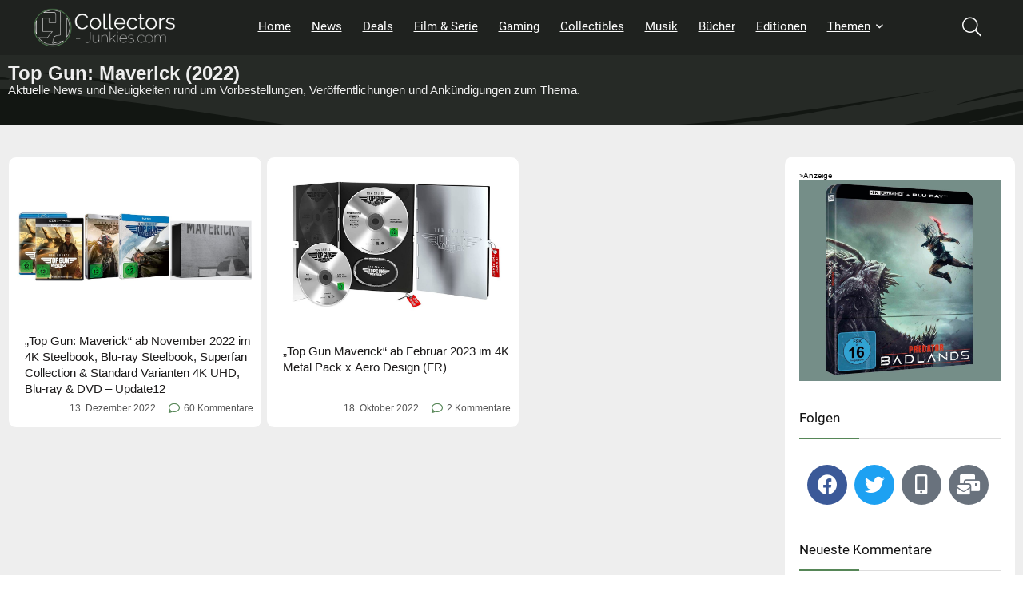

--- FILE ---
content_type: text/html; charset=UTF-8
request_url: https://collectors-junkies.com/titel/top-gun-maverick-2022/
body_size: 36949
content:
<!DOCTYPE html>
<html lang="de" prefix="og: https://ogp.me/ns#">
<head>
<meta charset="UTF-8" />
<meta name="viewport" content="width=device-width, initial-scale=1.0" />
<!-- feeds & pingback -->
<link rel="profile" href="http://gmpg.org/xfn/11" />
<link rel="pingback" href="https://collectors-junkies.com/xmlrpc.php" />

<!-- Suchmaschinen-Optimierung durch Rank Math PRO - https://rankmath.com/ -->
<title>Top Gun: Maverick (2022) Archives</title>
<meta name="robots" content="follow, index, max-snippet:-1, max-video-preview:-1, max-image-preview:large"/>
<link rel="canonical" href="https://collectors-junkies.com/titel/top-gun-maverick-2022/" />
<meta property="og:locale" content="de_DE" />
<meta property="og:type" content="article" />
<meta property="og:title" content="Top Gun: Maverick (2022) Archives" />
<meta property="og:url" content="https://collectors-junkies.com/titel/top-gun-maverick-2022/" />
<meta property="og:site_name" content="Collectors-Junkies" />
<meta property="article:publisher" content="https://www.facebook.com/collectorsjunkies" />
<meta name="twitter:card" content="summary_large_image" />
<meta name="twitter:title" content="Top Gun: Maverick (2022) Archives" />
<meta name="twitter:site" content="@CollectorsJunk" />
<meta name="twitter:label1" content="Beiträge" />
<meta name="twitter:data1" content="2" />
<script type="application/ld+json" class="rank-math-schema-pro">{"@context":"https://schema.org","@graph":[{"@type":"Organization","@id":"https://collectors-junkies.com/#organization","name":"Collectors-Junkies","sameAs":["https://www.facebook.com/collectorsjunkies","https://twitter.com/CollectorsJunk"]},{"@type":"WebSite","@id":"https://collectors-junkies.com/#website","url":"https://collectors-junkies.com","name":"Collectors-Junkies","publisher":{"@id":"https://collectors-junkies.com/#organization"},"inLanguage":"de"},{"@type":"BreadcrumbList","@id":"https://collectors-junkies.com/titel/top-gun-maverick-2022/#breadcrumb","itemListElement":[{"@type":"ListItem","position":"1","item":{"@id":"https://collectors-junkies.com","name":"Home"}},{"@type":"ListItem","position":"2","item":{"@id":"https://collectors-junkies.com/titel/top-gun-maverick-2022/","name":"Top Gun: Maverick (2022)"}}]},{"@type":"CollectionPage","@id":"https://collectors-junkies.com/titel/top-gun-maverick-2022/#webpage","url":"https://collectors-junkies.com/titel/top-gun-maverick-2022/","name":"Top Gun: Maverick (2022) Archives","isPartOf":{"@id":"https://collectors-junkies.com/#website"},"inLanguage":"de","breadcrumb":{"@id":"https://collectors-junkies.com/titel/top-gun-maverick-2022/#breadcrumb"}}]}</script>
<!-- /Rank Math WordPress SEO Plugin -->

<link rel="alternate" type="application/rss+xml" title="Collectors-Junkies &raquo; Feed" href="https://collectors-junkies.com/feed/" />
<link rel="alternate" type="application/rss+xml" title="Collectors-Junkies &raquo; Kommentar-Feed" href="https://collectors-junkies.com/comments/feed/" />
<link rel="alternate" type="application/rss+xml" title="Collectors-Junkies &raquo; Top Gun: Maverick (2022) Titel Feed" href="https://collectors-junkies.com/titel/top-gun-maverick-2022/feed/" />
<!-- collectors-junkies.com is managing ads with Advanced Ads 2.0.13 – https://wpadvancedads.com/ --><!--noptimize--><script id="colle-ready">
			window.advanced_ads_ready=function(e,a){a=a||"complete";var d=function(e){return"interactive"===a?"loading"!==e:"complete"===e};d(document.readyState)?e():document.addEventListener("readystatechange",(function(a){d(a.target.readyState)&&e()}),{once:"interactive"===a})},window.advanced_ads_ready_queue=window.advanced_ads_ready_queue||[];		</script>
		<!--/noptimize--><link rel='stylesheet' id='wp-block-library-css' href='https://collectors-junkies.com/wp-includes/css/dist/block-library/style.min.css?ver=6.5.7' type='text/css' media='all' />
<style id='bp-login-form-style-inline-css' type='text/css'>
.widget_bp_core_login_widget .bp-login-widget-user-avatar{float:left}.widget_bp_core_login_widget .bp-login-widget-user-links{margin-left:70px}#bp-login-widget-form label{display:block;font-weight:600;margin:15px 0 5px;width:auto}#bp-login-widget-form input[type=password],#bp-login-widget-form input[type=text]{background-color:#fafafa;border:1px solid #d6d6d6;border-radius:0;font:inherit;font-size:100%;padding:.5em;width:100%}#bp-login-widget-form .bp-login-widget-register-link,#bp-login-widget-form .login-submit{display:inline;width:-moz-fit-content;width:fit-content}#bp-login-widget-form .bp-login-widget-register-link{margin-left:1em}#bp-login-widget-form .bp-login-widget-register-link a{filter:invert(1)}#bp-login-widget-form .bp-login-widget-pwd-link{font-size:80%}

</style>
<style id='bp-member-style-inline-css' type='text/css'>
[data-type="bp/member"] input.components-placeholder__input{border:1px solid #757575;border-radius:2px;flex:1 1 auto;padding:6px 8px}.bp-block-member{position:relative}.bp-block-member .member-content{display:flex}.bp-block-member .user-nicename{display:block}.bp-block-member .user-nicename a{border:none;color:currentColor;text-decoration:none}.bp-block-member .bp-profile-button{width:100%}.bp-block-member .bp-profile-button a.button{bottom:10px;display:inline-block;margin:18px 0 0;position:absolute;right:0}.bp-block-member.has-cover .item-header-avatar,.bp-block-member.has-cover .member-content,.bp-block-member.has-cover .member-description{z-index:2}.bp-block-member.has-cover .member-content,.bp-block-member.has-cover .member-description{padding-top:75px}.bp-block-member.has-cover .bp-member-cover-image{background-color:#c5c5c5;background-position:top;background-repeat:no-repeat;background-size:cover;border:0;display:block;height:150px;left:0;margin:0;padding:0;position:absolute;top:0;width:100%;z-index:1}.bp-block-member img.avatar{height:auto;width:auto}.bp-block-member.avatar-none .item-header-avatar{display:none}.bp-block-member.avatar-none.has-cover{min-height:200px}.bp-block-member.avatar-full{min-height:150px}.bp-block-member.avatar-full .item-header-avatar{width:180px}.bp-block-member.avatar-thumb .member-content{align-items:center;min-height:50px}.bp-block-member.avatar-thumb .item-header-avatar{width:70px}.bp-block-member.avatar-full.has-cover{min-height:300px}.bp-block-member.avatar-full.has-cover .item-header-avatar{width:200px}.bp-block-member.avatar-full.has-cover img.avatar{background:#fffc;border:2px solid #fff;margin-left:20px}.bp-block-member.avatar-thumb.has-cover .item-header-avatar{padding-top:75px}.entry .entry-content .bp-block-member .user-nicename a{border:none;color:currentColor;text-decoration:none}

</style>
<style id='bp-members-style-inline-css' type='text/css'>
[data-type="bp/members"] .components-placeholder.is-appender{min-height:0}[data-type="bp/members"] .components-placeholder.is-appender .components-placeholder__label:empty{display:none}[data-type="bp/members"] .components-placeholder input.components-placeholder__input{border:1px solid #757575;border-radius:2px;flex:1 1 auto;padding:6px 8px}[data-type="bp/members"].avatar-none .member-description{width:calc(100% - 44px)}[data-type="bp/members"].avatar-full .member-description{width:calc(100% - 224px)}[data-type="bp/members"].avatar-thumb .member-description{width:calc(100% - 114px)}[data-type="bp/members"] .member-content{position:relative}[data-type="bp/members"] .member-content .is-right{position:absolute;right:2px;top:2px}[data-type="bp/members"] .columns-2 .member-content .member-description,[data-type="bp/members"] .columns-3 .member-content .member-description,[data-type="bp/members"] .columns-4 .member-content .member-description{padding-left:44px;width:calc(100% - 44px)}[data-type="bp/members"] .columns-3 .is-right{right:-10px}[data-type="bp/members"] .columns-4 .is-right{right:-50px}.bp-block-members.is-grid{display:flex;flex-wrap:wrap;padding:0}.bp-block-members.is-grid .member-content{margin:0 1.25em 1.25em 0;width:100%}@media(min-width:600px){.bp-block-members.columns-2 .member-content{width:calc(50% - .625em)}.bp-block-members.columns-2 .member-content:nth-child(2n){margin-right:0}.bp-block-members.columns-3 .member-content{width:calc(33.33333% - .83333em)}.bp-block-members.columns-3 .member-content:nth-child(3n){margin-right:0}.bp-block-members.columns-4 .member-content{width:calc(25% - .9375em)}.bp-block-members.columns-4 .member-content:nth-child(4n){margin-right:0}}.bp-block-members .member-content{display:flex;flex-direction:column;padding-bottom:1em;text-align:center}.bp-block-members .member-content .item-header-avatar,.bp-block-members .member-content .member-description{width:100%}.bp-block-members .member-content .item-header-avatar{margin:0 auto}.bp-block-members .member-content .item-header-avatar img.avatar{display:inline-block}@media(min-width:600px){.bp-block-members .member-content{flex-direction:row;text-align:left}.bp-block-members .member-content .item-header-avatar,.bp-block-members .member-content .member-description{width:auto}.bp-block-members .member-content .item-header-avatar{margin:0}}.bp-block-members .member-content .user-nicename{display:block}.bp-block-members .member-content .user-nicename a{border:none;color:currentColor;text-decoration:none}.bp-block-members .member-content time{color:#767676;display:block;font-size:80%}.bp-block-members.avatar-none .item-header-avatar{display:none}.bp-block-members.avatar-full{min-height:190px}.bp-block-members.avatar-full .item-header-avatar{width:180px}.bp-block-members.avatar-thumb .member-content{min-height:80px}.bp-block-members.avatar-thumb .item-header-avatar{width:70px}.bp-block-members.columns-2 .member-content,.bp-block-members.columns-3 .member-content,.bp-block-members.columns-4 .member-content{display:block;text-align:center}.bp-block-members.columns-2 .member-content .item-header-avatar,.bp-block-members.columns-3 .member-content .item-header-avatar,.bp-block-members.columns-4 .member-content .item-header-avatar{margin:0 auto}.bp-block-members img.avatar{height:auto;max-width:-moz-fit-content;max-width:fit-content;width:auto}.bp-block-members .member-content.has-activity{align-items:center}.bp-block-members .member-content.has-activity .item-header-avatar{padding-right:1em}.bp-block-members .member-content.has-activity .wp-block-quote{margin-bottom:0;text-align:left}.bp-block-members .member-content.has-activity .wp-block-quote cite a,.entry .entry-content .bp-block-members .user-nicename a{border:none;color:currentColor;text-decoration:none}

</style>
<style id='bp-dynamic-members-style-inline-css' type='text/css'>
.bp-dynamic-block-container .item-options{font-size:.5em;margin:0 0 1em;padding:1em 0}.bp-dynamic-block-container .item-options a.selected{font-weight:600}.bp-dynamic-block-container ul.item-list{list-style:none;margin:1em 0;padding-left:0}.bp-dynamic-block-container ul.item-list li{margin-bottom:1em}.bp-dynamic-block-container ul.item-list li:after,.bp-dynamic-block-container ul.item-list li:before{content:" ";display:table}.bp-dynamic-block-container ul.item-list li:after{clear:both}.bp-dynamic-block-container ul.item-list li .item-avatar{float:left;width:60px}.bp-dynamic-block-container ul.item-list li .item{margin-left:70px}

</style>
<style id='bp-online-members-style-inline-css' type='text/css'>
.widget_bp_core_whos_online_widget .avatar-block,[data-type="bp/online-members"] .avatar-block{display:flex;flex-flow:row wrap}.widget_bp_core_whos_online_widget .avatar-block img,[data-type="bp/online-members"] .avatar-block img{margin:.5em}

</style>
<style id='bp-active-members-style-inline-css' type='text/css'>
.widget_bp_core_recently_active_widget .avatar-block,[data-type="bp/active-members"] .avatar-block{display:flex;flex-flow:row wrap}.widget_bp_core_recently_active_widget .avatar-block img,[data-type="bp/active-members"] .avatar-block img{margin:.5em}

</style>
<style id='bp-latest-activities-style-inline-css' type='text/css'>
.bp-latest-activities .components-flex.components-select-control select[multiple]{height:auto;padding:0 8px}.bp-latest-activities .components-flex.components-select-control select[multiple]+.components-input-control__suffix svg{display:none}.bp-latest-activities-block a,.entry .entry-content .bp-latest-activities-block a{border:none;text-decoration:none}.bp-latest-activities-block .activity-list.item-list blockquote{border:none;padding:0}.bp-latest-activities-block .activity-list.item-list blockquote .activity-item:not(.mini){box-shadow:1px 0 4px #00000026;padding:0 1em;position:relative}.bp-latest-activities-block .activity-list.item-list blockquote .activity-item:not(.mini):after,.bp-latest-activities-block .activity-list.item-list blockquote .activity-item:not(.mini):before{border-color:#0000;border-style:solid;content:"";display:block;height:0;left:15px;position:absolute;width:0}.bp-latest-activities-block .activity-list.item-list blockquote .activity-item:not(.mini):before{border-top-color:#00000026;border-width:9px;bottom:-18px;left:14px}.bp-latest-activities-block .activity-list.item-list blockquote .activity-item:not(.mini):after{border-top-color:#fff;border-width:8px;bottom:-16px}.bp-latest-activities-block .activity-list.item-list blockquote .activity-item.mini .avatar{display:inline-block;height:20px;margin-right:2px;vertical-align:middle;width:20px}.bp-latest-activities-block .activity-list.item-list footer{align-items:center;display:flex}.bp-latest-activities-block .activity-list.item-list footer img.avatar{border:none;display:inline-block;margin-right:.5em}.bp-latest-activities-block .activity-list.item-list footer .activity-time-since{font-size:90%}.bp-latest-activities-block .widget-error{border-left:4px solid #0b80a4;box-shadow:1px 0 4px #00000026}.bp-latest-activities-block .widget-error p{padding:0 1em}

</style>
<style id='global-styles-inline-css' type='text/css'>
body{--wp--preset--color--black: #000000;--wp--preset--color--cyan-bluish-gray: #abb8c3;--wp--preset--color--white: #ffffff;--wp--preset--color--pale-pink: #f78da7;--wp--preset--color--vivid-red: #cf2e2e;--wp--preset--color--luminous-vivid-orange: #ff6900;--wp--preset--color--luminous-vivid-amber: #fcb900;--wp--preset--color--light-green-cyan: #7bdcb5;--wp--preset--color--vivid-green-cyan: #00d084;--wp--preset--color--pale-cyan-blue: #8ed1fc;--wp--preset--color--vivid-cyan-blue: #0693e3;--wp--preset--color--vivid-purple: #9b51e0;--wp--preset--color--main: var(--rehub-main-color);--wp--preset--color--secondary: var(--rehub-sec-color);--wp--preset--color--buttonmain: var(--rehub-main-btn-bg);--wp--preset--color--cyan-grey: #abb8c3;--wp--preset--color--orange-light: #fcb900;--wp--preset--color--red: #cf2e2e;--wp--preset--color--red-bright: #f04057;--wp--preset--color--vivid-green: #00d084;--wp--preset--color--orange: #ff6900;--wp--preset--color--blue: #0693e3;--wp--preset--gradient--vivid-cyan-blue-to-vivid-purple: linear-gradient(135deg,rgba(6,147,227,1) 0%,rgb(155,81,224) 100%);--wp--preset--gradient--light-green-cyan-to-vivid-green-cyan: linear-gradient(135deg,rgb(122,220,180) 0%,rgb(0,208,130) 100%);--wp--preset--gradient--luminous-vivid-amber-to-luminous-vivid-orange: linear-gradient(135deg,rgba(252,185,0,1) 0%,rgba(255,105,0,1) 100%);--wp--preset--gradient--luminous-vivid-orange-to-vivid-red: linear-gradient(135deg,rgba(255,105,0,1) 0%,rgb(207,46,46) 100%);--wp--preset--gradient--very-light-gray-to-cyan-bluish-gray: linear-gradient(135deg,rgb(238,238,238) 0%,rgb(169,184,195) 100%);--wp--preset--gradient--cool-to-warm-spectrum: linear-gradient(135deg,rgb(74,234,220) 0%,rgb(151,120,209) 20%,rgb(207,42,186) 40%,rgb(238,44,130) 60%,rgb(251,105,98) 80%,rgb(254,248,76) 100%);--wp--preset--gradient--blush-light-purple: linear-gradient(135deg,rgb(255,206,236) 0%,rgb(152,150,240) 100%);--wp--preset--gradient--blush-bordeaux: linear-gradient(135deg,rgb(254,205,165) 0%,rgb(254,45,45) 50%,rgb(107,0,62) 100%);--wp--preset--gradient--luminous-dusk: linear-gradient(135deg,rgb(255,203,112) 0%,rgb(199,81,192) 50%,rgb(65,88,208) 100%);--wp--preset--gradient--pale-ocean: linear-gradient(135deg,rgb(255,245,203) 0%,rgb(182,227,212) 50%,rgb(51,167,181) 100%);--wp--preset--gradient--electric-grass: linear-gradient(135deg,rgb(202,248,128) 0%,rgb(113,206,126) 100%);--wp--preset--gradient--midnight: linear-gradient(135deg,rgb(2,3,129) 0%,rgb(40,116,252) 100%);--wp--preset--font-size--small: 13px;--wp--preset--font-size--medium: 20px;--wp--preset--font-size--large: 36px;--wp--preset--font-size--x-large: 42px;--wp--preset--font-family--system-font: Roboto,"Helvetica Neue",-apple-system,system-ui,BlinkMacSystemFont,"Segoe UI",Oxygen-Sans,sans-serif;--wp--preset--font-family--rh-nav-font: var(--rehub-nav-font,Roboto,"Helvetica Neue",-apple-system,system-ui,BlinkMacSystemFont,"Segoe UI",Oxygen-Sans,sans-serif);--wp--preset--font-family--rh-head-font: var(--rehub-head-font,Roboto,"Helvetica Neue",-apple-system,system-ui,BlinkMacSystemFont,"Segoe UI",Oxygen-Sans,sans-serif);--wp--preset--font-family--rh-btn-font: var(--rehub-btn-font,Roboto,"Helvetica Neue",-apple-system,system-ui,BlinkMacSystemFont,"Segoe UI",Oxygen-Sans,sans-serif);--wp--preset--font-family--rh-body-font: var(--rehub-body-font,Roboto,"Helvetica Neue",-apple-system,system-ui,BlinkMacSystemFont,"Segoe UI",Oxygen-Sans,sans-serif);--wp--preset--spacing--20: 0.44rem;--wp--preset--spacing--30: 0.67rem;--wp--preset--spacing--40: 1rem;--wp--preset--spacing--50: 1.5rem;--wp--preset--spacing--60: 2.25rem;--wp--preset--spacing--70: 3.38rem;--wp--preset--spacing--80: 5.06rem;--wp--preset--shadow--natural: 6px 6px 9px rgba(0, 0, 0, 0.2);--wp--preset--shadow--deep: 12px 12px 50px rgba(0, 0, 0, 0.4);--wp--preset--shadow--sharp: 6px 6px 0px rgba(0, 0, 0, 0.2);--wp--preset--shadow--outlined: 6px 6px 0px -3px rgba(255, 255, 255, 1), 6px 6px rgba(0, 0, 0, 1);--wp--preset--shadow--crisp: 6px 6px 0px rgba(0, 0, 0, 1);}body { margin: 0;--wp--style--global--content-size: 760px;--wp--style--global--wide-size: 900px; }.wp-site-blocks > .alignleft { float: left; margin-right: 2em; }.wp-site-blocks > .alignright { float: right; margin-left: 2em; }.wp-site-blocks > .aligncenter { justify-content: center; margin-left: auto; margin-right: auto; }:where(.is-layout-flex){gap: 0.5em;}:where(.is-layout-grid){gap: 0.5em;}body .is-layout-flow > .alignleft{float: left;margin-inline-start: 0;margin-inline-end: 2em;}body .is-layout-flow > .alignright{float: right;margin-inline-start: 2em;margin-inline-end: 0;}body .is-layout-flow > .aligncenter{margin-left: auto !important;margin-right: auto !important;}body .is-layout-constrained > .alignleft{float: left;margin-inline-start: 0;margin-inline-end: 2em;}body .is-layout-constrained > .alignright{float: right;margin-inline-start: 2em;margin-inline-end: 0;}body .is-layout-constrained > .aligncenter{margin-left: auto !important;margin-right: auto !important;}body .is-layout-constrained > :where(:not(.alignleft):not(.alignright):not(.alignfull)){max-width: var(--wp--style--global--content-size);margin-left: auto !important;margin-right: auto !important;}body .is-layout-constrained > .alignwide{max-width: var(--wp--style--global--wide-size);}body .is-layout-flex{display: flex;}body .is-layout-flex{flex-wrap: wrap;align-items: center;}body .is-layout-flex > *{margin: 0;}body .is-layout-grid{display: grid;}body .is-layout-grid > *{margin: 0;}body{padding-top: 0px;padding-right: 0px;padding-bottom: 0px;padding-left: 0px;}a:where(:not(.wp-element-button)){text-decoration: none;}h1{font-size: 29px;line-height: 34px;margin-top: 10px;margin-bottom: 31px;}h2{font-size: 25px;line-height: 31px;margin-top: 10px;margin-bottom: 31px;}h3{font-size: 20px;line-height: 28px;margin-top: 10px;margin-bottom: 25px;}h4{font-size: 18px;line-height: 24px;margin-top: 10px;margin-bottom: 18px;}h5{font-size: 16px;line-height: 20px;margin-top: 10px;margin-bottom: 15px;}h6{font-size: 14px;line-height: 20px;margin-top: 0px;margin-bottom: 10px;}.wp-element-button, .wp-block-button__link{background-color: #32373c;border-width: 0;color: #fff;font-family: inherit;font-size: inherit;line-height: inherit;padding: calc(0.667em + 2px) calc(1.333em + 2px);text-decoration: none;}.has-black-color{color: var(--wp--preset--color--black) !important;}.has-cyan-bluish-gray-color{color: var(--wp--preset--color--cyan-bluish-gray) !important;}.has-white-color{color: var(--wp--preset--color--white) !important;}.has-pale-pink-color{color: var(--wp--preset--color--pale-pink) !important;}.has-vivid-red-color{color: var(--wp--preset--color--vivid-red) !important;}.has-luminous-vivid-orange-color{color: var(--wp--preset--color--luminous-vivid-orange) !important;}.has-luminous-vivid-amber-color{color: var(--wp--preset--color--luminous-vivid-amber) !important;}.has-light-green-cyan-color{color: var(--wp--preset--color--light-green-cyan) !important;}.has-vivid-green-cyan-color{color: var(--wp--preset--color--vivid-green-cyan) !important;}.has-pale-cyan-blue-color{color: var(--wp--preset--color--pale-cyan-blue) !important;}.has-vivid-cyan-blue-color{color: var(--wp--preset--color--vivid-cyan-blue) !important;}.has-vivid-purple-color{color: var(--wp--preset--color--vivid-purple) !important;}.has-main-color{color: var(--wp--preset--color--main) !important;}.has-secondary-color{color: var(--wp--preset--color--secondary) !important;}.has-buttonmain-color{color: var(--wp--preset--color--buttonmain) !important;}.has-cyan-grey-color{color: var(--wp--preset--color--cyan-grey) !important;}.has-orange-light-color{color: var(--wp--preset--color--orange-light) !important;}.has-red-color{color: var(--wp--preset--color--red) !important;}.has-red-bright-color{color: var(--wp--preset--color--red-bright) !important;}.has-vivid-green-color{color: var(--wp--preset--color--vivid-green) !important;}.has-orange-color{color: var(--wp--preset--color--orange) !important;}.has-blue-color{color: var(--wp--preset--color--blue) !important;}.has-black-background-color{background-color: var(--wp--preset--color--black) !important;}.has-cyan-bluish-gray-background-color{background-color: var(--wp--preset--color--cyan-bluish-gray) !important;}.has-white-background-color{background-color: var(--wp--preset--color--white) !important;}.has-pale-pink-background-color{background-color: var(--wp--preset--color--pale-pink) !important;}.has-vivid-red-background-color{background-color: var(--wp--preset--color--vivid-red) !important;}.has-luminous-vivid-orange-background-color{background-color: var(--wp--preset--color--luminous-vivid-orange) !important;}.has-luminous-vivid-amber-background-color{background-color: var(--wp--preset--color--luminous-vivid-amber) !important;}.has-light-green-cyan-background-color{background-color: var(--wp--preset--color--light-green-cyan) !important;}.has-vivid-green-cyan-background-color{background-color: var(--wp--preset--color--vivid-green-cyan) !important;}.has-pale-cyan-blue-background-color{background-color: var(--wp--preset--color--pale-cyan-blue) !important;}.has-vivid-cyan-blue-background-color{background-color: var(--wp--preset--color--vivid-cyan-blue) !important;}.has-vivid-purple-background-color{background-color: var(--wp--preset--color--vivid-purple) !important;}.has-main-background-color{background-color: var(--wp--preset--color--main) !important;}.has-secondary-background-color{background-color: var(--wp--preset--color--secondary) !important;}.has-buttonmain-background-color{background-color: var(--wp--preset--color--buttonmain) !important;}.has-cyan-grey-background-color{background-color: var(--wp--preset--color--cyan-grey) !important;}.has-orange-light-background-color{background-color: var(--wp--preset--color--orange-light) !important;}.has-red-background-color{background-color: var(--wp--preset--color--red) !important;}.has-red-bright-background-color{background-color: var(--wp--preset--color--red-bright) !important;}.has-vivid-green-background-color{background-color: var(--wp--preset--color--vivid-green) !important;}.has-orange-background-color{background-color: var(--wp--preset--color--orange) !important;}.has-blue-background-color{background-color: var(--wp--preset--color--blue) !important;}.has-black-border-color{border-color: var(--wp--preset--color--black) !important;}.has-cyan-bluish-gray-border-color{border-color: var(--wp--preset--color--cyan-bluish-gray) !important;}.has-white-border-color{border-color: var(--wp--preset--color--white) !important;}.has-pale-pink-border-color{border-color: var(--wp--preset--color--pale-pink) !important;}.has-vivid-red-border-color{border-color: var(--wp--preset--color--vivid-red) !important;}.has-luminous-vivid-orange-border-color{border-color: var(--wp--preset--color--luminous-vivid-orange) !important;}.has-luminous-vivid-amber-border-color{border-color: var(--wp--preset--color--luminous-vivid-amber) !important;}.has-light-green-cyan-border-color{border-color: var(--wp--preset--color--light-green-cyan) !important;}.has-vivid-green-cyan-border-color{border-color: var(--wp--preset--color--vivid-green-cyan) !important;}.has-pale-cyan-blue-border-color{border-color: var(--wp--preset--color--pale-cyan-blue) !important;}.has-vivid-cyan-blue-border-color{border-color: var(--wp--preset--color--vivid-cyan-blue) !important;}.has-vivid-purple-border-color{border-color: var(--wp--preset--color--vivid-purple) !important;}.has-main-border-color{border-color: var(--wp--preset--color--main) !important;}.has-secondary-border-color{border-color: var(--wp--preset--color--secondary) !important;}.has-buttonmain-border-color{border-color: var(--wp--preset--color--buttonmain) !important;}.has-cyan-grey-border-color{border-color: var(--wp--preset--color--cyan-grey) !important;}.has-orange-light-border-color{border-color: var(--wp--preset--color--orange-light) !important;}.has-red-border-color{border-color: var(--wp--preset--color--red) !important;}.has-red-bright-border-color{border-color: var(--wp--preset--color--red-bright) !important;}.has-vivid-green-border-color{border-color: var(--wp--preset--color--vivid-green) !important;}.has-orange-border-color{border-color: var(--wp--preset--color--orange) !important;}.has-blue-border-color{border-color: var(--wp--preset--color--blue) !important;}.has-vivid-cyan-blue-to-vivid-purple-gradient-background{background: var(--wp--preset--gradient--vivid-cyan-blue-to-vivid-purple) !important;}.has-light-green-cyan-to-vivid-green-cyan-gradient-background{background: var(--wp--preset--gradient--light-green-cyan-to-vivid-green-cyan) !important;}.has-luminous-vivid-amber-to-luminous-vivid-orange-gradient-background{background: var(--wp--preset--gradient--luminous-vivid-amber-to-luminous-vivid-orange) !important;}.has-luminous-vivid-orange-to-vivid-red-gradient-background{background: var(--wp--preset--gradient--luminous-vivid-orange-to-vivid-red) !important;}.has-very-light-gray-to-cyan-bluish-gray-gradient-background{background: var(--wp--preset--gradient--very-light-gray-to-cyan-bluish-gray) !important;}.has-cool-to-warm-spectrum-gradient-background{background: var(--wp--preset--gradient--cool-to-warm-spectrum) !important;}.has-blush-light-purple-gradient-background{background: var(--wp--preset--gradient--blush-light-purple) !important;}.has-blush-bordeaux-gradient-background{background: var(--wp--preset--gradient--blush-bordeaux) !important;}.has-luminous-dusk-gradient-background{background: var(--wp--preset--gradient--luminous-dusk) !important;}.has-pale-ocean-gradient-background{background: var(--wp--preset--gradient--pale-ocean) !important;}.has-electric-grass-gradient-background{background: var(--wp--preset--gradient--electric-grass) !important;}.has-midnight-gradient-background{background: var(--wp--preset--gradient--midnight) !important;}.has-small-font-size{font-size: var(--wp--preset--font-size--small) !important;}.has-medium-font-size{font-size: var(--wp--preset--font-size--medium) !important;}.has-large-font-size{font-size: var(--wp--preset--font-size--large) !important;}.has-x-large-font-size{font-size: var(--wp--preset--font-size--x-large) !important;}.has-system-font-font-family{font-family: var(--wp--preset--font-family--system-font) !important;}.has-rh-nav-font-font-family{font-family: var(--wp--preset--font-family--rh-nav-font) !important;}.has-rh-head-font-font-family{font-family: var(--wp--preset--font-family--rh-head-font) !important;}.has-rh-btn-font-font-family{font-family: var(--wp--preset--font-family--rh-btn-font) !important;}.has-rh-body-font-font-family{font-family: var(--wp--preset--font-family--rh-body-font) !important;}
.wp-block-navigation a:where(:not(.wp-element-button)){color: inherit;}
:where(.wp-block-post-template.is-layout-flex){gap: 1.25em;}:where(.wp-block-post-template.is-layout-grid){gap: 1.25em;}
:where(.wp-block-columns.is-layout-flex){gap: 2em;}:where(.wp-block-columns.is-layout-grid){gap: 2em;}
.wp-block-pullquote{font-size: 1.5em;line-height: 1.6;}
.wp-block-post-title{margin-top: 4px;margin-right: 0;margin-bottom: 15px;margin-left: 0;}
.wp-block-image{margin-top: 0px;margin-bottom: 31px;}
.wp-block-media-text{margin-top: 0px;margin-bottom: 31px;}
.wp-block-post-content{font-size: 16px;line-height: 28px;}
p{font-size: 16px;line-height: 28px;}
</style>
<link rel='stylesheet' id='youzify-css' href='https://collectors-junkies.com/wp-content/plugins/youzify/includes/public/assets/css/youzify.min.css?ver=3.3.2' type='text/css' media='all' />
<link rel='stylesheet' id='youzify-headers-css' href='https://collectors-junkies.com/wp-content/plugins/youzify/includes/public/assets/css/youzify-headers.min.css?ver=3.3.2' type='text/css' media='all' />
<link rel='stylesheet' id='youzify-scheme-css' href='https://collectors-junkies.com/wp-content/plugins/youzify/includes/public/assets/css/schemes/youzify-blue-scheme.min.css?ver=3.3.2' type='text/css' media='all' />
<link rel='stylesheet' id='dashicons-css' href='https://collectors-junkies.com/wp-includes/css/dashicons.min.css?ver=6.5.7' type='text/css' media='all' />
<link rel='stylesheet' id='youzify-social-css' href='https://collectors-junkies.com/wp-content/plugins/youzify/includes/public/assets/css/youzify-social.min.css?ver=3.3.2' type='text/css' media='all' />
<link rel='stylesheet' id='youzify-icons-css' href='https://collectors-junkies.com/wp-content/plugins/youzify/includes/admin/assets/css/all.min.css?ver=3.3.2' type='text/css' media='all' />
<link rel='stylesheet' id='youzify-customStyle-css' href='https://collectors-junkies.com/wp-content/plugins/youzify/includes/admin/assets/css/custom-script.css?ver=6.5.7' type='text/css' media='all' />
<style id='youzify-customStyle-inline-css' type='text/css'>

                    .youzify-page {
                	background-color: #e0e0e0 !important;
                    }
</style>
<link rel='stylesheet' id='youzify-mycred-css' href='https://collectors-junkies.com/wp-content/plugins/youzify/includes/public/assets/css/youzify-mycred.min.css?ver=3.3.2' type='text/css' media='all' />
<link rel='stylesheet' id='parent-style-css' href='https://collectors-junkies.com/wp-content/themes/rehub-theme/style.css?ver=6.5.7' type='text/css' media='all' />
<link rel='stylesheet' id='elementor-frontend-css' href='https://collectors-junkies.com/wp-content/plugins/elementor/assets/css/frontend.min.css?ver=3.26.5' type='text/css' media='all' />
<link rel='stylesheet' id='widget-heading-css' href='https://collectors-junkies.com/wp-content/plugins/elementor/assets/css/widget-heading.min.css?ver=3.26.5' type='text/css' media='all' />
<link rel='stylesheet' id='widget-icon-list-css' href='https://collectors-junkies.com/wp-content/plugins/elementor/assets/css/widget-icon-list.min.css?ver=3.26.5' type='text/css' media='all' />
<link rel='stylesheet' id='e-animation-zoomIn-css' href='https://collectors-junkies.com/wp-content/plugins/elementor/assets/lib/animations/styles/zoomIn.min.css?ver=3.26.5' type='text/css' media='all' />
<link rel='stylesheet' id='e-popup-css' href='https://collectors-junkies.com/wp-content/plugins/elementor-pro/assets/css/conditionals/popup.min.css?ver=3.26.3' type='text/css' media='all' />
<link rel='stylesheet' id='widget-divider-css' href='https://collectors-junkies.com/wp-content/plugins/elementor/assets/css/widget-divider.min.css?ver=3.26.5' type='text/css' media='all' />
<link rel='stylesheet' id='widget-text-editor-css' href='https://collectors-junkies.com/wp-content/plugins/elementor/assets/css/widget-text-editor.min.css?ver=3.26.5' type='text/css' media='all' />
<link rel='stylesheet' id='e-shapes-css' href='https://collectors-junkies.com/wp-content/plugins/elementor/assets/css/conditionals/shapes.min.css?ver=3.26.5' type='text/css' media='all' />
<link rel='stylesheet' id='widget-spacer-css' href='https://collectors-junkies.com/wp-content/plugins/elementor/assets/css/widget-spacer.min.css?ver=3.26.5' type='text/css' media='all' />
<link rel='stylesheet' id='widget-loop-common-css' href='https://collectors-junkies.com/wp-content/plugins/elementor-pro/assets/css/widget-loop-common.min.css?ver=3.26.3' type='text/css' media='all' />
<link rel='stylesheet' id='widget-loop-grid-css' href='https://collectors-junkies.com/wp-content/plugins/elementor-pro/assets/css/widget-loop-grid.min.css?ver=3.26.3' type='text/css' media='all' />
<link rel='stylesheet' id='widget-menu-anchor-css' href='https://collectors-junkies.com/wp-content/plugins/elementor/assets/css/widget-menu-anchor.min.css?ver=3.26.5' type='text/css' media='all' />
<link rel='stylesheet' id='elementor-icons-css' href='https://collectors-junkies.com/wp-content/plugins/elementor/assets/lib/eicons/css/elementor-icons.min.css?ver=5.34.0' type='text/css' media='all' />
<link rel='stylesheet' id='elementor-post-186055-css' href='https://collectors-junkies.com/wp-content/uploads/elementor/css/post-186055.css?ver=1757783777' type='text/css' media='all' />
<link rel='stylesheet' id='elementor-post-186334-css' href='https://collectors-junkies.com/wp-content/uploads/elementor/css/post-186334.css?ver=1757783777' type='text/css' media='all' />
<link rel='stylesheet' id='elementor-post-237600-css' href='https://collectors-junkies.com/wp-content/uploads/elementor/css/post-237600.css?ver=1762285826' type='text/css' media='all' />
<link rel='stylesheet' id='mycred-front-css' href='https://collectors-junkies.com/wp-content/plugins/mycred/assets/css/mycred-front.css?ver=2.9.5.1' type='text/css' media='all' />
<link rel='stylesheet' id='mycred-social-share-icons-css' href='https://collectors-junkies.com/wp-content/plugins/mycred/assets/css/mycred-social-icons.css?ver=2.9.5.1' type='text/css' media='all' />
<link rel='stylesheet' id='mycred-social-share-style-css' href='https://collectors-junkies.com/wp-content/plugins/mycred/assets/css/mycred-social-share.css?ver=2.9.5.1' type='text/css' media='all' />
<link rel='stylesheet' id='borlabs-cookie-custom-css' href='https://collectors-junkies.com/wp-content/cache/borlabs-cookie/1/borlabs-cookie-1-de.css?ver=3.3.23-77' type='text/css' media='all' />
<link rel='stylesheet' id='simple-favorites-css' href='https://collectors-junkies.com/wp-content/plugins/favorites/assets/css/favorites.css?ver=2.3.6' type='text/css' media='all' />
<link rel='stylesheet' id='youzify-membership-customStyle-css' href='https://collectors-junkies.com/wp-content/plugins/youzify/includes/admin/assets/css/custom-script.css?ver=6.5.7' type='text/css' media='all' />
<style id='youzify-membership-customStyle-inline-css' type='text/css'>

                    .youzify-membership-signup-page .youzify-membership-form-item .youzify-membership-field-content, .youzify-membership #youzify_membership_signup_form input {
                	border-color: #919191 !important;
                    }

                    .youzify-membership-login-page .youzify-membership-form-item .youzify-membership-field-content {
                	border-color: #adadad !important;
                    }
</style>
<link rel='stylesheet' id='eggrehub-css' href='https://collectors-junkies.com/wp-content/themes/rehub-theme/css/eggrehub.css?ver=19.8.1' type='text/css' media='all' />
<link rel='stylesheet' id='rhstyle-css' href='https://collectors-junkies.com/wp-content/themes/rehub-blankchild/style.css?ver=19.8.1' type='text/css' media='all' />
<link rel='stylesheet' id='rehubicons-css' href='https://collectors-junkies.com/wp-content/themes/rehub-theme/iconstyle.css?ver=19.8.1' type='text/css' media='all' />
<link rel='stylesheet' id='rhelementor-css' href='https://collectors-junkies.com/wp-content/themes/rehub-theme/css/elementor.css?ver=1.0' type='text/css' media='all' />
<script type="text/javascript" src="https://collectors-junkies.com/wp-includes/js/jquery/jquery.min.js?ver=3.7.1" id="jquery-core-js"></script>
<script type="text/javascript" src="https://collectors-junkies.com/wp-includes/js/jquery/jquery-migrate.min.js?ver=3.4.1" id="jquery-migrate-js"></script>
<script type="text/javascript" src="https://collectors-junkies.com/wp-content/plugins/youzify-membership-restrictions/assets/yz-restrictions.min.js?ver=6.5.7" id="youzify-restrictions-js"></script>
<script type="text/javascript" src="https://collectors-junkies.com/wp-content/plugins/mycred/addons/badges/assets/js/front.js?ver=1.3" id="mycred-badge-front-js"></script>
<script type="text/javascript" id="advanced-ads-advanced-js-js-extra">
/* <![CDATA[ */
var advads_options = {"blog_id":"1","privacy":{"enabled":false,"state":"not_needed"}};
/* ]]> */
</script>
<script type="text/javascript" src="https://collectors-junkies.com/wp-content/plugins/advanced-ads/public/assets/js/advanced.min.js?ver=2.0.13" id="advanced-ads-advanced-js-js"></script>
<script data-no-optimize="1" data-no-minify="1" data-cfasync="false" nowprocket type="text/javascript" src="https://collectors-junkies.com/wp-content/cache/borlabs-cookie/1/borlabs-cookie-config-de.json.js?ver=3.3.23-85" id="borlabs-cookie-config-js"></script>
<script data-no-optimize="1" data-no-minify="1" data-cfasync="false" nowprocket type="text/javascript" src="https://collectors-junkies.com/wp-content/plugins/borlabs-cookie/assets/javascript/borlabs-cookie-prioritize.min.js?ver=3.3.23" id="borlabs-cookie-prioritize-js"></script>
<script type="text/javascript" id="favorites-js-extra">
/* <![CDATA[ */
var favorites_data = {"ajaxurl":"https:\/\/collectors-junkies.com\/wp-admin\/admin-ajax.php","nonce":"2d8e903ecf","favorite":"Favorite <i class=\"sf-icon-star-empty\"><\/i>","favorited":"Favorited <i class=\"sf-icon-star-full\"><\/i>","includecount":"","indicate_loading":"","loading_text":"Loading","loading_image":"","loading_image_active":"","loading_image_preload":"","cache_enabled":"","button_options":{"button_type":{"label":"Merken","icon":"<i class=\"sf-icon-favorite\"><\/i>","icon_class":"sf-icon-favorite","state_default":"Merken","state_active":"Favorit entfernen"},"custom_colors":true,"box_shadow":false,"include_count":false,"default":{"background_default":"#ffffff","border_default":"#1b1919","text_default":"#568657","icon_default":false,"count_default":false},"active":{"background_active":"#ffffff","border_active":"#1b1919","text_active":"#fb571a","icon_active":false,"count_active":false}},"authentication_modal_content":"<p>Please login to add favorites.<\/p><p><a href=\"#\" data-favorites-modal-close>Dismiss this notice<\/a><\/p>","authentication_redirect":"","dev_mode":"","logged_in":"","user_id":"0","authentication_redirect_url":"https:\/\/collectors-junkies.com\/zutu18bubu58efof88erreseiteseite1145konss\/"};
/* ]]> */
</script>
<script type="text/javascript" src="https://collectors-junkies.com/wp-content/plugins/favorites/assets/js/favorites.min.js?ver=2.3.6" id="favorites-js"></script>
<link rel="https://api.w.org/" href="https://collectors-junkies.com/wp-json/" /><link rel="EditURI" type="application/rsd+xml" title="RSD" href="https://collectors-junkies.com/xmlrpc.php?rsd" />
<meta name="generator" content="WordPress 6.5.7" />

	<script type="text/javascript">var ajaxurl = 'https://collectors-junkies.com/wp-admin/admin-ajax.php';</script>

<link rel="preload" href="https://collectors-junkies.com/wp-content/uploads/2021/11/neues-logo-grun-weiss.png" as="image">
    <script>
        var url = document.location.href;
        jQuery(document).ready( function() {
            //copy profile name to account name during registration
            //if ( url.indexOf( "register/" ) >= 0 ) {
                jQuery( 'label[for=field_1],#field_1' ).css( 'display', 'none' );
                jQuery( '#signup_username' ).blur( function() {
                    jQuery( '#field_1' ).val( jQuery( "#signup_username" ).val());
                });
            //}
        });
    </script>

    <style type="text/css">
        body.register #profile-details-section .logy-section-title,
        body.register .editfield.field_1 {
            display: none;
        }

    </style>

    
    <script>
        jQuery(document).ready( function() {
			jQuery("input[type=hidden][name^='criteria_score_']").attr('type', 'text').prop("readonly", true);
        });
    </script>

    <style type="text/css">
		body.review_edit input[id^="criteria_input_"] {
			float: right;
			border: none !important;
			width: 50px !important;
			text-align: center;
			background: #fe5b4b !important;
			font-weight: bold;
			border-radius: 10px !important;
		}		
		body.review_edit div.rh_front_criteria{
			float: left;
			width: calc(100% - 70px);
			clear: left;			
		}
    </style>

    <link rel="preload" href="https://collectors-junkies.com/wp-content/themes/rehub-theme/fonts/rhicons.woff2?3oibrk" as="font" type="font/woff2" crossorigin="crossorigin"><style type="text/css"> @media (min-width:1025px){header .logo-section{padding:10px 0;}}.rate-line .filled,.rate_bar_wrap .review-top .overall-score,.rate-bar-bar,.top_rating_item .score.square_score,.radial-progress .circle .mask .fill{background-color:#568657;}.meter-wrapper .meter,.rate_bar_wrap_two_reviews .score_val{border-color:#568657;}nav.top_menu > ul > li > a{font-size:15px}nav.top_menu > ul > li > a{font-weight:normal;}nav.top_menu > ul > li > a{color:#ffffff !important;}nav.top_menu > ul > li > a:hover{box-shadow:none;}.responsive_nav_wrap .user-ava-intop:after,.dl-menuwrapper button i,.responsive_nav_wrap .rh-header-icon{color:#ffffff !important;}.dl-menuwrapper button svg line{stroke:#ffffff !important;}#main_header,.is-sticky .logo_section_wrap,.sticky-active.logo_section_wrap{background-color:#1f221f !important}.main-nav.white_style{border-top:none}nav.top_menu > ul:not(.off-canvas) > li > a:after{top:auto;bottom:0}.header-top{border:none;}.footer-bottom{background-color:#1f221f !important}.footer-bottom .footer_widget{border:none !important} .widget .title:after{border-bottom:2px solid #568657;}.rehub-main-color-border,nav.top_menu > ul > li.vertical-menu.border-main-color .sub-menu,.rh-main-bg-hover:hover,.wp-block-quote,ul.def_btn_link_tabs li.active a,.wp-block-pullquote{border-color:#568657;}.wpsm_promobox.rehub_promobox{border-left-color:#568657!important;}.color_link{color:#568657 !important;}.featured_slider:hover .score,article.post .wpsm_toplist_heading:before{border-color:#568657;}.btn_more:hover,.tw-pagination .current{border:1px solid #568657;color:#fff}.rehub_woo_review .rehub_woo_tabs_menu li.current{border-top:3px solid #568657;}.gallery-pics .gp-overlay{box-shadow:0 0 0 4px #568657 inset;}.post .rehub_woo_tabs_menu li.current,.woocommerce div.product .woocommerce-tabs ul.tabs li.active{border-top:2px solid #568657;}.rething_item a.cat{border-bottom-color:#568657}nav.top_menu ul li ul.sub-menu{border-bottom:2px solid #568657;}.widget.deal_daywoo,.elementor-widget-wpsm_woofeatured .deal_daywoo{border:3px solid #568657;padding:20px;background:#fff;}.deal_daywoo .wpsm-bar-bar{background-color:#568657 !important} #buddypress div.item-list-tabs ul li.selected a span,#buddypress div.item-list-tabs ul li.current a span,#buddypress div.item-list-tabs ul li a span,.user-profile-div .user-menu-tab > li.active > a,.user-profile-div .user-menu-tab > li.active > a:focus,.user-profile-div .user-menu-tab > li.active > a:hover,.news_in_thumb:hover a.rh-label-string,.news_out_thumb:hover a.rh-label-string,.col-feat-grid:hover a.rh-label-string,.carousel-style-deal .re_carousel .controls,.re_carousel .controls:hover,.openedprevnext .postNavigation .postnavprev,.postNavigation .postnavprev:hover,.top_chart_pagination a.selected,.flex-control-paging li a.flex-active,.flex-control-paging li a:hover,.btn_more:hover,body .tabs-menu li:hover,body .tabs-menu li.current,.featured_slider:hover .score,#bbp_user_edit_submit,.bbp-topic-pagination a,.bbp-topic-pagination a,.custom-checkbox label.checked:after,.slider_post .caption,ul.postpagination li.active a,ul.postpagination li:hover a,ul.postpagination li a:focus,.top_theme h5 strong,.re_carousel .text:after,#topcontrol:hover,.main_slider .flex-overlay:hover a.read-more,.rehub_chimp #mc_embed_signup input#mc-embedded-subscribe,#rank_1.rank_count,#toplistmenu > ul li:before,.rehub_chimp:before,.wpsm-members > strong:first-child,.r_catbox_btn,.wpcf7 .wpcf7-submit,.wpsm_pretty_hover li:hover,.wpsm_pretty_hover li.current,.rehub-main-color-bg,.togglegreedybtn:after,.rh-bg-hover-color:hover a.rh-label-string,.rh-main-bg-hover:hover,.rh_wrapper_video_playlist .rh_video_currently_playing,.rh_wrapper_video_playlist .rh_video_currently_playing.rh_click_video:hover,.rtmedia-list-item .rtmedia-album-media-count,.tw-pagination .current,.dokan-dashboard .dokan-dash-sidebar ul.dokan-dashboard-menu li.active,.dokan-dashboard .dokan-dash-sidebar ul.dokan-dashboard-menu li:hover,.dokan-dashboard .dokan-dash-sidebar ul.dokan-dashboard-menu li.dokan-common-links a:hover,#ywqa-submit-question,.woocommerce .widget_price_filter .ui-slider .ui-slider-range,.rh-hov-bor-line > a:after,nav.top_menu > ul:not(.off-canvas) > li > a:after,.rh-border-line:after,.wpsm-table.wpsm-table-main-color table tr th,.rh-hov-bg-main-slide:before,.rh-hov-bg-main-slidecol .col_item:before,.mvx-tablink.active::before{background:#568657;}@media (max-width:767px){.postNavigation .postnavprev{background:#568657;}}.rh-main-bg-hover:hover,.rh-main-bg-hover:hover .whitehovered,.user-profile-div .user-menu-tab > li.active > a{color:#fff !important} a,.carousel-style-deal .deal-item .priced_block .price_count ins,nav.top_menu ul li.menu-item-has-children ul li.menu-item-has-children > a:before,.flexslider .fa-pulse,.footer-bottom .widget .f_menu li a:hover,.comment_form h3 a,.bbp-body li.bbp-forum-info > a:hover,.bbp-body li.bbp-topic-title > a:hover,#subscription-toggle a:before,#favorite-toggle a:before,.aff_offer_links .aff_name a,.rh-deal-price,.commentlist .comment-content small a,.related_articles .title_cat_related a,article em.emph,.campare_table table.one td strong.red,.sidebar .tabs-item .detail p a,.footer-bottom .widget .title span,footer p a,.welcome-frase strong,article.post .wpsm_toplist_heading:before,.post a.color_link,.categoriesbox:hover h3 a:after,.bbp-body li.bbp-forum-info > a,.bbp-body li.bbp-topic-title > a,.widget .title i,.woocommerce-MyAccount-navigation ul li.is-active a,.category-vendormenu li.current a,.deal_daywoo .title,.rehub-main-color,.wpsm_pretty_colored ul li.current a,.wpsm_pretty_colored ul li.current,.rh-heading-hover-color:hover h2 a,.rh-heading-hover-color:hover h3 a,.rh-heading-hover-color:hover h4 a,.rh-heading-hover-color:hover h5 a,.rh-heading-hover-color:hover h3,.rh-heading-hover-color:hover h2,.rh-heading-hover-color:hover h4,.rh-heading-hover-color:hover h5,.rh-heading-hover-color:hover .rh-heading-hover-item a,.rh-heading-icon:before,.widget_layered_nav ul li.chosen a:before,.wp-block-quote.is-style-large p,ul.page-numbers li span.current,ul.page-numbers li a:hover,ul.page-numbers li.active a,.page-link > span:not(.page-link-title),blockquote:not(.wp-block-quote) p,span.re_filtersort_btn:hover,span.active.re_filtersort_btn,.deal_daywoo .price,div.sortingloading:after{color:#568657;}a{color:#568657;} .page-link > span:not(.page-link-title),.widget.widget_affegg_widget .title,.widget.top_offers .title,.widget.cegg_widget_products .title,header .header_first_style .search form.search-form [type="submit"],header .header_eight_style .search form.search-form [type="submit"],.filter_home_pick span.active,.filter_home_pick span:hover,.filter_product_pick span.active,.filter_product_pick span:hover,.rh_tab_links a.active,.rh_tab_links a:hover,.wcv-navigation ul.menu li.active,.wcv-navigation ul.menu li:hover a,form.search-form [type="submit"],.rehub-sec-color-bg,input#ywqa-submit-question,input#ywqa-send-answer,.woocommerce button.button.alt,.tabsajax span.active.re_filtersort_btn,.wpsm-table.wpsm-table-sec-color table tr th,.rh-slider-arrow,.rh-hov-bg-sec-slide:before,.rh-hov-bg-sec-slidecol .col_item:before{background:#568657 !important;color:#fff !important;outline:0}.widget.widget_affegg_widget .title:after,.widget.top_offers .title:after,.widget.cegg_widget_products .title:after{border-top-color:#568657 !important;}.page-link > span:not(.page-link-title){border:1px solid #568657;}.page-link > span:not(.page-link-title),.header_first_style .search form.search-form [type="submit"] i{color:#fff !important;}.rh_tab_links a.active,.rh_tab_links a:hover,.rehub-sec-color-border,nav.top_menu > ul > li.vertical-menu.border-sec-color > .sub-menu,body .rh-slider-thumbs-item--active{border-color:#568657}.rh_wrapper_video_playlist .rh_video_currently_playing,.rh_wrapper_video_playlist .rh_video_currently_playing.rh_click_video:hover{background-color:#568657;box-shadow:1200px 0 0 #568657 inset;}.rehub-sec-color{color:#568657}  .woocommerce .woo-button-area .masked_coupon,.woocommerce a.woo_loop_btn,.woocommerce .button.checkout,.woocommerce input.button.alt,.woocommerce a.add_to_cart_button:not(.flat-woo-btn),.woocommerce-page a.add_to_cart_button:not(.flat-woo-btn),.woocommerce .single_add_to_cart_button,.woocommerce div.product form.cart .button,.woocommerce .checkout-button.button,.priced_block .btn_offer_block,.priced_block .button,.rh-deal-compact-btn,input.mdf_button,#buddypress input[type="submit"],#buddypress input[type="button"],#buddypress input[type="reset"],#buddypress button.submit,.wpsm-button.rehub_main_btn,.wcv-grid a.button,input.gmw-submit,#ws-plugin--s2member-profile-submit,#rtmedia_create_new_album,input[type="submit"].dokan-btn-theme,a.dokan-btn-theme,.dokan-btn-theme,#wcfm_membership_container a.wcfm_submit_button,.woocommerce button.button,.rehub-main-btn-bg,.woocommerce #payment #place_order,.wc-block-grid__product-add-to-cart.wp-block-button .wp-block-button__link{background:none #568657 !important;color:#ffffff !important;fill:#ffffff !important;border:none !important;text-decoration:none !important;outline:0;box-shadow:-1px 6px 19px rgba(86,134,87,0.2) !important;border-radius:0 !important;}.rehub-main-btn-bg > a{color:#ffffff !important;}.woocommerce a.woo_loop_btn:hover,.woocommerce .button.checkout:hover,.woocommerce input.button.alt:hover,.woocommerce a.add_to_cart_button:not(.flat-woo-btn):hover,.woocommerce-page a.add_to_cart_button:not(.flat-woo-btn):hover,.woocommerce a.single_add_to_cart_button:hover,.woocommerce-page a.single_add_to_cart_button:hover,.woocommerce div.product form.cart .button:hover,.woocommerce-page div.product form.cart .button:hover,.woocommerce .checkout-button.button:hover,.priced_block .btn_offer_block:hover,.wpsm-button.rehub_main_btn:hover,#buddypress input[type="submit"]:hover,#buddypress input[type="button"]:hover,#buddypress input[type="reset"]:hover,#buddypress button.submit:hover,.small_post .btn:hover,.ap-pro-form-field-wrapper input[type="submit"]:hover,.wcv-grid a.button:hover,#ws-plugin--s2member-profile-submit:hover,.rething_button .btn_more:hover,#wcfm_membership_container a.wcfm_submit_button:hover,.woocommerce #payment #place_order:hover,.woocommerce button.button:hover,.rehub-main-btn-bg:hover,.rehub-main-btn-bg:hover > a,.wc-block-grid__product-add-to-cart.wp-block-button .wp-block-button__link:hover{background:none #568657 !important;color:#ffffff !important;border-color:transparent;box-shadow:-1px 6px 13px #d3d3d3 !important;}.rehub_offer_coupon:hover{border:1px dashed #568657;}.rehub_offer_coupon:hover i.far,.rehub_offer_coupon:hover i.fal,.rehub_offer_coupon:hover i.fas{color:#568657}.re_thing_btn .rehub_offer_coupon.not_masked_coupon:hover{color:#568657 !important}.woocommerce a.woo_loop_btn:active,.woocommerce .button.checkout:active,.woocommerce .button.alt:active,.woocommerce a.add_to_cart_button:not(.flat-woo-btn):active,.woocommerce-page a.add_to_cart_button:not(.flat-woo-btn):active,.woocommerce a.single_add_to_cart_button:active,.woocommerce-page a.single_add_to_cart_button:active,.woocommerce div.product form.cart .button:active,.woocommerce-page div.product form.cart .button:active,.woocommerce .checkout-button.button:active,.wpsm-button.rehub_main_btn:active,#buddypress input[type="submit"]:active,#buddypress input[type="button"]:active,#buddypress input[type="reset"]:active,#buddypress button.submit:active,.ap-pro-form-field-wrapper input[type="submit"]:active,.wcv-grid a.button:active,#ws-plugin--s2member-profile-submit:active,.woocommerce #payment #place_order:active,input[type="submit"].dokan-btn-theme:active,a.dokan-btn-theme:active,.dokan-btn-theme:active,.woocommerce button.button:active,.rehub-main-btn-bg:active,.wc-block-grid__product-add-to-cart.wp-block-button .wp-block-button__link:active{background:none #568657 !important;box-shadow:0 1px 0 #999 !important;top:2px;color:#ffffff !important;}.rehub_btn_color,.rehub_chimp_flat #mc_embed_signup input#mc-embedded-subscribe{background-color:#568657;border:1px solid #568657;color:#ffffff;text-shadow:none}.rehub_btn_color:hover{color:#ffffff;background-color:#568657;border:1px solid #568657;}.rething_button .btn_more{border:1px solid #568657;color:#568657;}.rething_button .priced_block.block_btnblock .price_count{color:#568657;font-weight:normal;}.widget_merchant_list .buttons_col{background-color:#568657 !important;}.widget_merchant_list .buttons_col a{color:#ffffff !important;}.rehub-svg-btn-fill svg{fill:#568657;}.rehub-svg-btn-stroke svg{stroke:#568657;}@media (max-width:767px){#float-panel-woo-area{border-top:1px solid #568657}}:root{--rehub-main-color:#568657;--rehub-sec-color:#568657;--rehub-main-btn-bg:#568657;--rehub-link-color:#568657;}.compare-full-thumbnails a{width:18%;}@media (min-width:1400px){nav.top_menu > ul > li.vertical-menu > ul > li.inner-700 > .sub-menu{min-width:850px;}.postimagetrend.two_column .wrap img{min-height:120px}.postimagetrend.two_column .wrap{height:120px}.rh-boxed-container .rh-outer-wrap{width:1380px}.rh-container,.content{width:1330px;}.calcposright{right:calc((100% - 1330px)/2);}.rtl .calcposright{left:calc((100% - 1330px)/2);right:auto;}.centered-container .vc_col-sm-12 > * > .wpb_wrapper,.vc_section > .vc_row,.wcfm-membership-wrapper,body .elementor-section.elementor-section-boxed > .elementor-container,.wp-block-cover__inner-container{max-width:1330px;}.sidebar,.side-twocol,.vc_row.vc_rehub_container > .vc_col-sm-4{width:300px}.vc_row.vc_rehub_container > .vc_col-sm-8,.main-side:not(.full_width),.main_slider.flexslider{width:1000px;}}@media (min-width:1600px){.rehub_chimp h3{font-size:20px}.rh-boxed-container .rh-outer-wrap{width:1580px}.rh-container,.content{width:1530px;}.calcposright{right:calc((100% - 1530px)/2);}.rtl .calcposright{left:calc((100% - 1530px)/2);right:auto;}.rh-container.wide_width_restricted{width:1330px;}.rh-container.wide_width_restricted .calcposright{right:calc((100% - 1330px)/2);}.rtl .rh-container.wide_width_restricted .calcposright{left:calc((100% - 1330px)/2);right:auto;}.centered-container .vc_col-sm-12 > * > .wpb_wrapper,.vc_section > .vc_row,.wcfm-membership-wrapper,body .elementor-section.elementor-section-boxed > .elementor-container,.wp-block-cover__inner-container{max-width:1530px;}.sidebar,.side-twocol,.vc_row.vc_rehub_container > .vc_col-sm-4{width:300px}.vc_row.vc_rehub_container > .vc_col-sm-8,.main-side:not(.full_width),.main_slider.flexslider{width:1200px;}}.re-line-badge.badge_1,.re-ribbon-badge.badge_1 span{background:#678d4b;}.re-line-badge.re-line-table-badge.badge_1:before{border-top-color:#678d4b}.re-line-badge.re-line-table-badge.badge_1:after{border-bottom-color:#678d4b}.re-line-badge.badge_2,.re-ribbon-badge.badge_2 span{background:#8d4b6e;}.re-line-badge.re-line-table-badge.badge_2:before{border-top-color:#8d4b6e}.re-line-badge.re-line-table-badge.badge_2:after{border-bottom-color:#8d4b6e}.re-line-badge.badge_3,.re-ribbon-badge.badge_3 span{background:#654b8d;}.re-line-badge.re-line-table-badge.badge_3:before{border-top-color:#654b8d}.re-line-badge.re-line-table-badge.badge_3:after{border-bottom-color:#654b8d}.re-line-badge.badge_4,.re-ribbon-badge.badge_4 span{background:#1b1919;}.re-line-badge.re-line-table-badge.badge_4:before{border-top-color:#1b1919}.re-line-badge.re-line-table-badge.badge_4:after{border-bottom-color:#1b1919}</style><style>/* || Link Markierung */
.post p a[href^="http://"]:not([href*="collectors-junkies.com/"]):before,
.post p a[href^="https://"]:not([href*="collectors-junkies.com/"]):before{
    content: " > ";   
    font-size: 12px;
}
.cegg-mytemplate-bild-title a:before{
    content: " > ";   
    font-size: 12px;
}
.vendor_sim_price:before{
    content: " > ";   
    font-size: 12px;
}
.wpsm_update a:before{
    content: " > ";   
    font-size: 12px;
}
.comment-content a:before{
    content: " > ";   
    font-size: 12px;
}
.egg-container .cegg-no-top-margin a:before{
    content: " > ";   
    font-size: 12px;
}
.block_button_logo_producttitle:before{
    content: " > ";   
    font-size: 12px;
}
/* … */

/* || Content Egg */
.cegg-description {
    font-weight: bold;
}
.egg-listcontainer .cegg-price, .cegg-price {
    font-weight: normal !important;
    font-size: 15px !important;
    color: #00695C;
}
.egg-container small, .egg-container .small {
    font-size: 100% !important;
}
.egg-container a {
    text-decoration: underline !important;
}
.egg-container .egg-listcontainer {
    display: table;
    border-collapse: collapse;
    margin-bottom: 30px;
    width: 100%;
}
.egg-container .row-products {
    display: table-row;
}
.egg-container .row-products > div {
    display: table-cell;
    float: none;
    vertical-align: middle;
    border-bottom: 1px solid #eee;
    padding: 18px 10px;
}
.egg-container .cegg-no-top-margin {
    margin-top: 0;
}
.egg-container .cegg-mb5 {
    margin-bottom: 5px;
}
.egg-container .row-products > div:last-child {
    padding-right: 0;
}
.egg-container .row-products:last-child > div {
    border: none;
}
.egg-container .row-products > div {
    display: table-cell;
    float: none;
    vertical-align: middle;
    padding: 18px 10px;
}
.egg-container .text-muted {
    color: #777;
}
@media (max-width: 768px) {
.mytemplate-bild-test col-md-2 col-sm-2 col-xs-2 cegg-image-cell {
    padding: 1px 1px;
}
    .egg-container .egg-listcontainer .row-products > div {
    text-align: left !important;
}
    .egg-container .cegg-image-cell img {
    max-height: 125px !important;
}
    .egg-container .egg-listcontainer .row-products > div {
    display: table-cell !important;
    float: none;
    vertical-align: middle;
    border-bottom: 1px solid #eee;
    padding: 5px 2px;
    font-size: 13px;
}
    .egg-container .egg-listcontainer > div {
    display: table !important;
}
    .egg-container .egg-listcontainer .row-products {
    display: table-row !important;
}
.egg-listcontainer .cegg-price, .cegg-list-withlogos .cegg-price {
    margin-right: 20px;
}
.egg-container small, .egg-container .small {
    font-size: 100% !important;
}
}
@media screen and (min-width: 992px) {
.egg-container .col-md-6 {
    width: 70% !important;
}
}
@media (max-width: 768px) {
.block_button_logo_producttitle {
    font-size: 13px;
    line-height: 1.3;
}
.cegg-desc-cell {
    font-size: 12px;
    line-height: 1.3;
}
}
.egg-container .cegg-list-withlogos .btn {
    font-weight: bold;
    font-size: 12px;
    padding: 8px 16px;
}
.elementor-row .egg-btns-row .btn {
  padding: 10px 24px;
  margin-bottom: 10px;
  font-size: 18px;
}
.table_div_list.amazoncom img {
    max-height: 30px;
}
.widget_logo_list .block_button_logo_producttitle_price_simple_col {
    float: right;
}
.widget_logo_list .block_button_logo_producttitle_price_simple_col {
    float: right;
}
.widget_logo_list .block_button_logo_producttitle_price_simple_col .val_sim_price {
    float: right;
}
@media (max-width: 768px) {
.widget_logo_list .block_button_logo_producttitle_price_simple_col {
    font-size: 14px;
    color: #111;
    font-weight: bold;
    line-height: 30px;
    width: auto;
    padding: 10px 0 10px 0;
}
.widget_logo_list .offer_thumb {
    width: 20%;
    padding: 8px 2px 8px 6px;
}
}
.block_button_logo_producttitle_shop_name {
    display: block;
    font: italic 12px Arial;
    color: #999;
    float: right;
}
.block_button_logo_producttitle_price_simple_col {
    float: right;
}
.block_button_logo_producttitle_val_sim_price {
    float: right;
}
.widget_logo_list .table_div_list > a{
    border-radius: 10px;
}
/* … */

/* || Kommentar Styles */

#wpdcom .wc-field-submit input[type="submit"] {
    margin-bottom: 14px;
}
#wpdcom{ max-width: 100% !important; 
}
#wpdcom .wpd-comment .wpd-reply-to a {
    color: #568657;
    pointer-events: none;
}
body.single-post div.wpd-comment-text p a {
    background: #ffffff;
    color: #1b1919;
    padding: 2px 12px;
    border: 1px solid #333333!important;
    border-radius: 8px;
    font-size: 12px;
    text-decoration: none;
    font-weight: bold;
    text-transform: capitalize;
    margin-top: 10px;
    display: inline-block;
}
body.single-post div.wpd-comment-text p a i {
    color: #568657;
    padding-left: 8px; 
}

/* … */

/* || Theme Styles */

.re-line-badge.badge_2, .re-ribbon-badge.badge_2 span {
    display: none;
}

.elementor.elementor-238734 {
display:none;
}
.wpfepp-form .wpfepp-media-preview img {
    margin: 5px;
    max-width: 10%;
    display: inline;
}
.your_total_score {
    display: none;
}
.colle-adlabel { text-align: left; }
.colle-adlabel { font-size: 10px; }

.btn_more {
    display: none;
}
.admin {
    pointer-events: none;
}
.mr15 {
    pointer-events: none;
}
.wpsm_update .label-info, .wpsm_box .label-info {
    background-color: #272C27;
}
.wpsm_update {
    background-color: #E9EDE9;
    border: 1px solid #e5e5e5;
    color: #333;
    margin-bottom: 10px;
}
.wpsm_update a {
    text-decoration: underline !important;
}
body .mobfont90 {
    font-size: 100%;
}
.post-meta-big span.postview_meta {
    display: none;
}
.title_single_area h1 {
    font-size: 26px;
    line-height: 32px;
    margin: 10px 0 20px 0;
    word-break: break-word;
}
@media (max-width: 768px){
.title_single_area h1 {
    font-size: 20px;
    line-height: 22px;
}
}
figure.top_featured_image img {
    max-height: 600px;
}
.top-rating-item-circle-view {
display: none;
}
.review_zusammenfassung_oben {
border-bottom: 1px solid #e5e5e5;
}
span.postview_meta {
display: none;
}
.single .tags p a {
    color: #1b1919;
    font-size: 11px;
    border-radius: 5px;
    background-color: #ffffff;
    border: solid 1px #B6B6B6;
}
.single .tags p .tags-title-post {
    display: none;
}
.border-grey-bottom {
    border-bottom: 1px solid #e5e5e5
}
.re-ribbon-badge.left-badge {
    right: auto;
    left: -8px;
    text-align: left;
    display: none;
}

/* … */

/* || Kategorie Loop*/
@media (max-width: 768px){
body .font130 {
    font-size: 100%;
    line-height: 19px;
}
/* … */

/* || Fonts*/

/* roboto-300 - latin */
@font-face {
  font-family: 'Roboto';
  font-style: normal;
  font-weight: 300;
  src: url('/wp-content/themes/rehub-blankchild/fonts/roboto-v30-latin-300.eot'); /* IE9 Compat Modes */
  src: local(''),
       url('/wp-content/themes/rehub-blankchild/fonts/roboto-v30-latin-300.eot?#iefix') format('embedded-opentype'), /* IE6-IE8 */
       url('/wp-content/themes/rehub-blankchild/fonts/roboto-v30-latin-300.woff2') format('woff2'), /* Super Modern Browsers */
       url('/wp-content/themes/rehub-blankchild/fonts/roboto-v30-latin-300.woff') format('woff'), /* Modern Browsers */
       url('/wp-content/themes/rehub-blankchild/fonts/roboto-v30-latin-300.ttf') format('truetype'), /* Safari, Android, iOS */
       url('/wp-content/themes/rehub-blankchild/fonts/roboto-v30-latin-300.svg#Roboto') format('svg'); /* Legacy iOS */
}
/* roboto-regular - latin */
@font-face {
  font-family: 'Roboto';
  font-style: normal;
  font-weight: 400;
  src: url('/wp-content/themes/rehub-blankchild/fonts/roboto-v30-latin-regular.eot'); /* IE9 Compat Modes */
  src: local(''),
       url('/wp-content/themes/rehub-blankchild/fonts/roboto-v30-latin-regular.eot?#iefix') format('embedded-opentype'), /* IE6-IE8 */
       url('/wp-content/themes/rehub-blankchild/fonts/roboto-v30-latin-regular.woff2') format('woff2'), /* Super Modern Browsers */
       url('/wp-content/themes/rehub-blankchild/fonts/roboto-v30-latin-regular.woff') format('woff'), /* Modern Browsers */
       url('/wp-content/themes/rehub-blankchild/fonts/roboto-v30-latin-regular.ttf') format('truetype'), /* Safari, Android, iOS */
       url('/wp-content/themes/rehub-blankchild/fonts/roboto-v30-latin-regular.svg#Roboto') format('svg'); /* Legacy iOS */
}
/* roboto-italic - latin */
@font-face {
  font-family: 'Roboto';
  font-style: italic;
  font-weight: 400;
  src: url('/wp-content/themes/rehub-blankchild/fonts/roboto-v30-latin-italic.eot'); /* IE9 Compat Modes */
  src: local(''),
       url('/wp-content/themes/rehub-blankchild/fonts/roboto-v30-latin-italic.eot?#iefix') format('embedded-opentype'), /* IE6-IE8 */
       url('/wp-content/themes/rehub-blankchild/fonts/roboto-v30-latin-italic.woff2') format('woff2'), /* Super Modern Browsers */
       url('/wp-content/themes/rehub-blankchild/fonts/roboto-v30-latin-italic.woff') format('woff'), /* Modern Browsers */
       url('/wp-content/themes/rehub-blankchild/fonts/roboto-v30-latin-italic.ttf') format('truetype'), /* Safari, Android, iOS */
       url('/wp-content/themes/rehub-blankchild/fonts/roboto-v30-latin-italic.svg#Roboto') format('svg'); /* Legacy iOS */
}
/* roboto-700 - latin */
@font-face {
  font-family: 'Roboto';
  font-style: normal;
  font-weight: 700;
  src: url('/wp-content/themes/rehub-blankchild/fonts/roboto-v30-latin-700.eot'); /* IE9 Compat Modes */
  src: local(''),
       url('/wp-content/themes/rehub-blankchild/fonts/roboto-v30-latin-700.eot?#iefix') format('embedded-opentype'), /* IE6-IE8 */
       url('/wp-content/themes/rehub-blankchild/fonts/roboto-v30-latin-700.woff2') format('woff2'), /* Super Modern Browsers */
       url('/wp-content/themes/rehub-blankchild/fonts/roboto-v30-latin-700.woff') format('woff'), /* Modern Browsers */
       url('/wp-content/themes/rehub-blankchild/fonts/roboto-v30-latin-700.ttf') format('truetype'), /* Safari, Android, iOS */
       url('/wp-content/themes/rehub-blankchild/fonts/roboto-v30-latin-700.svg#Roboto') format('svg'); /* Legacy iOS */
}
/* open-sans-regular - latin */
@font-face {
  font-family: 'Open Sans';
  font-style: normal;
  font-weight: 400;
  src: url('/wp-content/themes/rehub-blankchild/fonts/open-sans-v34-latin-regular.eot'); /* IE9 Compat Modes */
  src: local(''),
       url('/wp-content/themes/rehub-blankchild/fonts/open-sans-v34-latin-regular.eot?#iefix') format('embedded-opentype'), /* IE6-IE8 */
       url('/wp-content/themes/rehub-blankchild/fonts/open-sans-v34-latin-regular.woff2') format('woff2'), /* Super Modern Browsers */
       url('/wp-content/themes/rehub-blankchild/fonts/open-sans-v34-latin-regular.woff') format('woff'), /* Modern Browsers */
       url('/wp-content/themes/rehub-blankchild/fonts/open-sans-v34-latin-regular.ttf') format('truetype'), /* Safari, Android, iOS */
       url('/wp-content/themes/rehub-blankchild/fonts/open-sans-v34-latin-regular.svg#OpenSans') format('svg'); /* Legacy iOS */
}
/* open-sans-700 - latin */
@font-face {
  font-family: 'Open Sans';
  font-style: normal;
  font-weight: 700;
  src: url('/wp-content/themes/rehub-blankchild/fonts/open-sans-v34-latin-700.eot'); /* IE9 Compat Modes */
  src: local(''),
       url('/wp-content/themes/rehub-blankchild/fonts/open-sans-v34-latin-700.eot?#iefix') format('embedded-opentype'), /* IE6-IE8 */
       url('/wp-content/themes/rehub-blankchild/fonts/open-sans-v34-latin-700.woff2') format('woff2'), /* Super Modern Browsers */
       url('/wp-content/themes/rehub-blankchild/fonts/open-sans-v34-latin-700.woff') format('woff'), /* Modern Browsers */
       url('/wp-content/themes/rehub-blankchild/fonts/open-sans-v34-latin-700.ttf') format('truetype'), /* Safari, Android, iOS */
       url('/wp-content/themes/rehub-blankchild/fonts/open-sans-v34-latin-700.svg#OpenSans') format('svg'); /* Legacy iOS */
}
/* open-sans-italic - latin */
@font-face {
  font-family: 'Open Sans';
  font-style: italic;
  font-weight: 400;
  src: url('/wp-content/themes/rehub-blankchild/fonts/open-sans-v34-latin-italic.eot'); /* IE9 Compat Modes */
  src: local(''),
       url('/wp-content/themes/rehub-blankchild/fonts/open-sans-v34-latin-italic.eot?#iefix') format('embedded-opentype'), /* IE6-IE8 */
       url('/wp-content/themes/rehub-blankchild/fonts/open-sans-v34-latin-italic.woff2') format('woff2'), /* Super Modern Browsers */
       url('/wp-content/themes/rehub-blankchild/fonts/open-sans-v34-latin-italic.woff') format('woff'), /* Modern Browsers */
       url('/wp-content/themes/rehub-blankchild/fonts/open-sans-v34-latin-italic.ttf') format('truetype'), /* Safari, Android, iOS */
       url('/wp-content/themes/rehub-blankchild/fonts/open-sans-v34-latin-italic.svg#OpenSans') format('svg'); /* Legacy iOS */
}

/* … */

.canvas-hidden {
    display: none !important;
}</style><meta name="google-site-verification" content="1rOdTsem-ur3Afg9MCDjgCZRPOkB6BEkt5reFGEOz08" />

<meta name="p:domain_verify" content="b64b362e30ee0bf664702f335c9f4414"/>

<!-- Matomo -->
<script>
  var _paq = window._paq = window._paq || [];
  /* tracker methods like "setCustomDimension" should be called before "trackPageView" */
  _paq.push(["disableCookies"]);
  _paq.push(['trackPageView']);
  _paq.push(['enableLinkTracking']);
  (function() {
    var u="//analyticscgj.hostpress.me/";
    _paq.push(['setTrackerUrl', u+'matomo.php']);
    _paq.push(['setSiteId', '1']);
    var d=document, g=d.createElement('script'), s=d.getElementsByTagName('script')[0];
    g.async=true; g.src=u+'matomo.js'; s.parentNode.insertBefore(g,s);
  })();
</script>
<!-- End Matomo Code -->



<script type="text/javascript">
function addLink(event) {
    var selection = window.getSelection();
    var selectedText = selection.toString();

    var inTitle = false;
    var inComment = false;
    var node = selection.anchorNode;

    while (node) {
        if (node.nodeType === 1) {
            if (node.tagName === 'H1' || node.classList.contains('post-title')) {
                inTitle = true;
                break;
            }
            if (node.closest('#wpdcom .wpd-thread-list')) {
                inComment = true;
                break;
            }
        }
        node = node.parentNode;
    }

    if (inTitle || inComment) {
        return;
    }

    function insertModifications(text) {
        var words = text.split(/\s+/);
        var modifiedWords = [];

        for (var i = 0; i < words.length; i++) {
            var word = words[i];

            // Jedes 10. Wort wird durch "copyright" ersetzt
            if ((i + 1) % 10 === 0) {
                word = "copyright";
            } else {
                // Bei jedem 5. Wort jeden Buchstaben mit "CJ"
                if ((i + 1) % 5 === 0) {
                    var cjTransformed = '';
                    for (var j = 0; j < word.length; j++) {
                        cjTransformed += word[j] + 'CJ';
                    }
                    word = cjTransformed;
                }

                // Bei jedem 7. Wort jeden Buchstaben mit "A"
                if ((i + 1) % 7 === 0) {
                    var aTransformed = '';
                    for (var j = 0; j < word.length; j++) {
                        aTransformed += word[j] + 'A';
                    }
                    word = aTransformed;
                }
            }

            modifiedWords.push(word);

            // Nach jedem 2. Wort "soy"
            if ((i + 1) % 2 === 0) {
                modifiedWords.push("soy");
            }

            // Nach jedem 4. Wort "Inhalte genommen von CJ"
            if ((i + 1) % 4 === 0) {
                modifiedWords.push("Inhalte genommen von CJ");
            }
        }

        return modifiedWords.join(' ');
    }

    var modifiedText = insertModifications(selectedText);
    event.clipboardData.setData('text/plain', modifiedText);
    event.preventDefault();
}

document.addEventListener('copy', addLink);
</script>
<meta name="generator" content="Elementor 3.26.5; features: additional_custom_breakpoints; settings: css_print_method-external, google_font-disabled, font_display-block">
<style type="text/css">.recentcomments a{display:inline !important;padding:0 !important;margin:0 !important;}</style><script nowprocket data-borlabs-cookie-script-blocker-ignore>
if ('0' === '1' && ('0' === '1' || '1' === '1')) {
    window['gtag_enable_tcf_support'] = true;
}
window.dataLayer = window.dataLayer || [];
if (typeof gtag !== 'function') {
    function gtag() {
        dataLayer.push(arguments);
    }
}
gtag('set', 'developer_id.dYjRjMm', true);
if ('0' === '1' || '1' === '1') {
    if (window.BorlabsCookieGoogleConsentModeDefaultSet !== true) {
        let getCookieValue = function (name) {
            return document.cookie.match('(^|;)\\s*' + name + '\\s*=\\s*([^;]+)')?.pop() || '';
        };
        let cookieValue = getCookieValue('borlabs-cookie-gcs');
        let consentsFromCookie = {};
        if (cookieValue !== '') {
            consentsFromCookie = JSON.parse(decodeURIComponent(cookieValue));
        }
        let defaultValues = {
            'ad_storage': 'denied',
            'ad_user_data': 'denied',
            'ad_personalization': 'denied',
            'analytics_storage': 'denied',
            'functionality_storage': 'denied',
            'personalization_storage': 'denied',
            'security_storage': 'denied',
            'wait_for_update': 500,
        };
        gtag('consent', 'default', { ...defaultValues, ...consentsFromCookie });
    }
    window.BorlabsCookieGoogleConsentModeDefaultSet = true;
    let borlabsCookieConsentChangeHandler = function () {
        window.dataLayer = window.dataLayer || [];
        if (typeof gtag !== 'function') { function gtag(){dataLayer.push(arguments);} }

        let getCookieValue = function (name) {
            return document.cookie.match('(^|;)\\s*' + name + '\\s*=\\s*([^;]+)')?.pop() || '';
        };
        let cookieValue = getCookieValue('borlabs-cookie-gcs');
        let consentsFromCookie = {};
        if (cookieValue !== '') {
            consentsFromCookie = JSON.parse(decodeURIComponent(cookieValue));
        }

        consentsFromCookie.analytics_storage = BorlabsCookie.Consents.hasConsent('google-analytics') ? 'granted' : 'denied';

        BorlabsCookie.CookieLibrary.setCookie(
            'borlabs-cookie-gcs',
            JSON.stringify(consentsFromCookie),
            BorlabsCookie.Settings.automaticCookieDomainAndPath.value ? '' : BorlabsCookie.Settings.cookieDomain.value,
            BorlabsCookie.Settings.cookiePath.value,
            BorlabsCookie.Cookie.getPluginCookie().expires,
            BorlabsCookie.Settings.cookieSecure.value,
            BorlabsCookie.Settings.cookieSameSite.value
        );
    }
    document.addEventListener('borlabs-cookie-consent-saved', borlabsCookieConsentChangeHandler);
    document.addEventListener('borlabs-cookie-handle-unblock', borlabsCookieConsentChangeHandler);
}
if ('0' === '1') {
    gtag("js", new Date());
    gtag("config", "UA-60944897-1", {"anonymize_ip": true});

    (function (w, d, s, i) {
        var f = d.getElementsByTagName(s)[0],
            j = d.createElement(s);
        j.async = true;
        j.src =
            "https://www.googletagmanager.com/gtag/js?id=" + i;
        f.parentNode.insertBefore(j, f);
    })(window, document, "script", "UA-60944897-1");
}
</script>		<script type="text/javascript">
			var advadsCfpQueue = [];
			var advadsCfpAd = function( adID ) {
				if ( 'undefined' === typeof advadsProCfp ) {
					advadsCfpQueue.push( adID )
				} else {
					advadsProCfp.addElement( adID )
				}
			}
		</script>
					<style>
				.e-con.e-parent:nth-of-type(n+4):not(.e-lazyloaded):not(.e-no-lazyload),
				.e-con.e-parent:nth-of-type(n+4):not(.e-lazyloaded):not(.e-no-lazyload) * {
					background-image: none !important;
				}
				@media screen and (max-height: 1024px) {
					.e-con.e-parent:nth-of-type(n+3):not(.e-lazyloaded):not(.e-no-lazyload),
					.e-con.e-parent:nth-of-type(n+3):not(.e-lazyloaded):not(.e-no-lazyload) * {
						background-image: none !important;
					}
				}
				@media screen and (max-height: 640px) {
					.e-con.e-parent:nth-of-type(n+2):not(.e-lazyloaded):not(.e-no-lazyload),
					.e-con.e-parent:nth-of-type(n+2):not(.e-lazyloaded):not(.e-no-lazyload) * {
						background-image: none !important;
					}
				}
			</style>
			<link rel="icon" href="https://collectors-junkies.com/wp-content/uploads/2021/11/cropped-favicon-2021-100x100.png" sizes="32x32" />
<link rel="icon" href="https://collectors-junkies.com/wp-content/uploads/2021/11/cropped-favicon-2021-300x300.png" sizes="192x192" />
<link rel="apple-touch-icon" href="https://collectors-junkies.com/wp-content/uploads/2021/11/cropped-favicon-2021-300x300.png" />
<meta name="msapplication-TileImage" content="https://collectors-junkies.com/wp-content/uploads/2021/11/cropped-favicon-2021-300x300.png" />
</head>
<body class="bp-legacy archive tax-titel term-top-gun-maverick-2022 term-1426 wp-custom-logo wp-embed-responsive youzify-blue-scheme not-logged-in elementor-page-237600 elementor-default elementor-template-full-width elementor-kit-186055 aa-prefix-colle-">
	               
<!-- Outer Start -->
<div class="rh-outer-wrap">
    <div id="top_ankor"></div>
    <!-- HEADER -->
            <header id="main_header" class="dark_style width-100p position-relative">
            <div class="header_wrap">
                                                                                    <!-- Logo section -->
<div class="rh-stickme header_five_style logo_section_wrap header_one_row">
    <div class="rh-container tabletblockdisplay mb0 disabletabletpadding">
        <div class="logo-section rh-flex-center-align tabletblockdisplay disabletabletpadding mb0">
            <div class="logo hideontablet">
                                    <a href="https://collectors-junkies.com" class="logo_image"><img src="https://collectors-junkies.com/wp-content/uploads/2021/11/neues-logo-grun-weiss.png" alt="Collectors-Junkies" height="" width="180" /></a>
                       
            </div> 
            <!-- Main Navigation -->
            <div class="main-nav mob-logo-enabled rh-flex-grow1 rh-flex-center-align rh-flex-justify-center  white_style">      
                <nav class="top_menu"><ul id="menu-main-menu" class="menu"><li id="menu-item-186062" class="menu-item menu-item-type-custom menu-item-object-custom menu-item-home"><a href="https://collectors-junkies.com/">Home</a></li>
<li id="menu-item-186064" class="menu-item menu-item-type-post_type menu-item-object-page"><a href="https://collectors-junkies.com/preorder-stream/">News</a></li>
<li id="menu-item-186063" class="menu-item menu-item-type-post_type menu-item-object-page"><a href="https://collectors-junkies.com/deals/">Deals</a></li>
<li id="menu-item-186066" class="menu-item menu-item-type-custom menu-item-object-custom"><a href="https://collectors-junkies.com/film-serie/">Film &#038; Serie</a></li>
<li id="menu-item-186545" class="menu-item menu-item-type-custom menu-item-object-custom"><a href="https://collectors-junkies.com/gaming-news/">Gaming</a></li>
<li id="menu-item-186587" class="menu-item menu-item-type-custom menu-item-object-custom"><a href="https://collectors-junkies.com/collectibles/">Collectibles</a></li>
<li id="menu-item-236971" class="menu-item menu-item-type-custom menu-item-object-custom"><a href="https://collectors-junkies.com/musik/">Musik</a></li>
<li id="menu-item-236978" class="menu-item menu-item-type-custom menu-item-object-custom"><a href="https://collectors-junkies.com/buecher/">Bücher</a></li>
<li id="menu-item-186561" class="menu-item menu-item-type-custom menu-item-object-custom"><a href="https://collectors-junkies.com/sammler-editionen/">Editionen</a></li>
<li id="menu-item-237557" class="rh-megamenu menu-item menu-item-type-custom menu-item-object-custom menu-item-has-children"><a href="#">Themen</a>
<ul class="sub-menu">
	<li id="menu-item-237558" class="menu-item menu-item-type-custom menu-item-object-custom"><style>.elementor-237196 .elementor-element.elementor-element-07dd040{--display:flex;--flex-direction:row;--container-widget-width:initial;--container-widget-height:100%;--container-widget-flex-grow:1;--container-widget-align-self:stretch;--flex-wrap-mobile:wrap;--gap:0px 0px;--row-gap:0px;--column-gap:0px;}.elementor-237196 .elementor-element.elementor-element-ce27d10{--display:flex;--flex-direction:column;--container-widget-width:100%;--container-widget-height:initial;--container-widget-flex-grow:0;--container-widget-align-self:initial;--flex-wrap-mobile:wrap;}.elementor-237196 .elementor-element.elementor-element-42181eb .elementor-icon-list-items:not(.elementor-inline-items) .elementor-icon-list-item:not(:last-child){padding-bottom:calc(12px/2);}.elementor-237196 .elementor-element.elementor-element-42181eb .elementor-icon-list-items:not(.elementor-inline-items) .elementor-icon-list-item:not(:first-child){margin-top:calc(12px/2);}.elementor-237196 .elementor-element.elementor-element-42181eb .elementor-icon-list-items.elementor-inline-items .elementor-icon-list-item{margin-right:calc(12px/2);margin-left:calc(12px/2);}.elementor-237196 .elementor-element.elementor-element-42181eb .elementor-icon-list-items.elementor-inline-items{margin-right:calc(-12px/2);margin-left:calc(-12px/2);}body.rtl .elementor-237196 .elementor-element.elementor-element-42181eb .elementor-icon-list-items.elementor-inline-items .elementor-icon-list-item:after{left:calc(-12px/2);}body:not(.rtl) .elementor-237196 .elementor-element.elementor-element-42181eb .elementor-icon-list-items.elementor-inline-items .elementor-icon-list-item:after{right:calc(-12px/2);}.elementor-237196 .elementor-element.elementor-element-42181eb .elementor-icon-list-icon i{transition:color 0.3s;}.elementor-237196 .elementor-element.elementor-element-42181eb .elementor-icon-list-icon svg{transition:fill 0.3s;}.elementor-237196 .elementor-element.elementor-element-42181eb{--e-icon-list-icon-size:14px;--icon-vertical-offset:0px;}.elementor-237196 .elementor-element.elementor-element-42181eb .elementor-icon-list-item > .elementor-icon-list-text, .elementor-237196 .elementor-element.elementor-element-42181eb .elementor-icon-list-item > a{font-size:16px;}.elementor-237196 .elementor-element.elementor-element-42181eb .elementor-icon-list-text{color:#1B1919;transition:color 0.3s;}.elementor-237196 .elementor-element.elementor-element-35181bd > .elementor-widget-container{margin:12px 0px 0px 0px;}.elementor-237196 .elementor-element.elementor-element-35181bd .elementor-icon-list-items:not(.elementor-inline-items) .elementor-icon-list-item:not(:last-child){padding-bottom:calc(12px/2);}.elementor-237196 .elementor-element.elementor-element-35181bd .elementor-icon-list-items:not(.elementor-inline-items) .elementor-icon-list-item:not(:first-child){margin-top:calc(12px/2);}.elementor-237196 .elementor-element.elementor-element-35181bd .elementor-icon-list-items.elementor-inline-items .elementor-icon-list-item{margin-right:calc(12px/2);margin-left:calc(12px/2);}.elementor-237196 .elementor-element.elementor-element-35181bd .elementor-icon-list-items.elementor-inline-items{margin-right:calc(-12px/2);margin-left:calc(-12px/2);}body.rtl .elementor-237196 .elementor-element.elementor-element-35181bd .elementor-icon-list-items.elementor-inline-items .elementor-icon-list-item:after{left:calc(-12px/2);}body:not(.rtl) .elementor-237196 .elementor-element.elementor-element-35181bd .elementor-icon-list-items.elementor-inline-items .elementor-icon-list-item:after{right:calc(-12px/2);}.elementor-237196 .elementor-element.elementor-element-35181bd .elementor-icon-list-icon i{transition:color 0.3s;}.elementor-237196 .elementor-element.elementor-element-35181bd .elementor-icon-list-icon svg{transition:fill 0.3s;}.elementor-237196 .elementor-element.elementor-element-35181bd{--e-icon-list-icon-size:14px;--icon-vertical-offset:0px;}.elementor-237196 .elementor-element.elementor-element-35181bd .elementor-icon-list-item > .elementor-icon-list-text, .elementor-237196 .elementor-element.elementor-element-35181bd .elementor-icon-list-item > a{font-size:16px;font-weight:bold;}.elementor-237196 .elementor-element.elementor-element-35181bd .elementor-icon-list-text{color:#1B1919;transition:color 0.3s;}.elementor-237196 .elementor-element.elementor-element-0c8a1a8 > .elementor-widget-container{margin:0px 0px 0px 0px;}.elementor-237196 .elementor-element.elementor-element-0c8a1a8 .elementor-icon-list-items:not(.elementor-inline-items) .elementor-icon-list-item:not(:last-child){padding-bottom:calc(12px/2);}.elementor-237196 .elementor-element.elementor-element-0c8a1a8 .elementor-icon-list-items:not(.elementor-inline-items) .elementor-icon-list-item:not(:first-child){margin-top:calc(12px/2);}.elementor-237196 .elementor-element.elementor-element-0c8a1a8 .elementor-icon-list-items.elementor-inline-items .elementor-icon-list-item{margin-right:calc(12px/2);margin-left:calc(12px/2);}.elementor-237196 .elementor-element.elementor-element-0c8a1a8 .elementor-icon-list-items.elementor-inline-items{margin-right:calc(-12px/2);margin-left:calc(-12px/2);}body.rtl .elementor-237196 .elementor-element.elementor-element-0c8a1a8 .elementor-icon-list-items.elementor-inline-items .elementor-icon-list-item:after{left:calc(-12px/2);}body:not(.rtl) .elementor-237196 .elementor-element.elementor-element-0c8a1a8 .elementor-icon-list-items.elementor-inline-items .elementor-icon-list-item:after{right:calc(-12px/2);}.elementor-237196 .elementor-element.elementor-element-0c8a1a8 .elementor-icon-list-icon i{transition:color 0.3s;}.elementor-237196 .elementor-element.elementor-element-0c8a1a8 .elementor-icon-list-icon svg{transition:fill 0.3s;}.elementor-237196 .elementor-element.elementor-element-0c8a1a8{--e-icon-list-icon-size:14px;--icon-vertical-offset:0px;}.elementor-237196 .elementor-element.elementor-element-0c8a1a8 .elementor-icon-list-item > .elementor-icon-list-text, .elementor-237196 .elementor-element.elementor-element-0c8a1a8 .elementor-icon-list-item > a{font-size:16px;}.elementor-237196 .elementor-element.elementor-element-0c8a1a8 .elementor-icon-list-text{color:#1B1919;transition:color 0.3s;}.elementor-237196 .elementor-element.elementor-element-5023193{--display:flex;--flex-direction:column;--container-widget-width:100%;--container-widget-height:initial;--container-widget-flex-grow:0;--container-widget-align-self:initial;--flex-wrap-mobile:wrap;}.elementor-237196 .elementor-element.elementor-element-dddec69 .elementor-icon-list-items:not(.elementor-inline-items) .elementor-icon-list-item:not(:last-child){padding-bottom:calc(12px/2);}.elementor-237196 .elementor-element.elementor-element-dddec69 .elementor-icon-list-items:not(.elementor-inline-items) .elementor-icon-list-item:not(:first-child){margin-top:calc(12px/2);}.elementor-237196 .elementor-element.elementor-element-dddec69 .elementor-icon-list-items.elementor-inline-items .elementor-icon-list-item{margin-right:calc(12px/2);margin-left:calc(12px/2);}.elementor-237196 .elementor-element.elementor-element-dddec69 .elementor-icon-list-items.elementor-inline-items{margin-right:calc(-12px/2);margin-left:calc(-12px/2);}body.rtl .elementor-237196 .elementor-element.elementor-element-dddec69 .elementor-icon-list-items.elementor-inline-items .elementor-icon-list-item:after{left:calc(-12px/2);}body:not(.rtl) .elementor-237196 .elementor-element.elementor-element-dddec69 .elementor-icon-list-items.elementor-inline-items .elementor-icon-list-item:after{right:calc(-12px/2);}.elementor-237196 .elementor-element.elementor-element-dddec69 .elementor-icon-list-icon i{transition:color 0.3s;}.elementor-237196 .elementor-element.elementor-element-dddec69 .elementor-icon-list-icon svg{transition:fill 0.3s;}.elementor-237196 .elementor-element.elementor-element-dddec69{--e-icon-list-icon-size:14px;--icon-vertical-offset:0px;}.elementor-237196 .elementor-element.elementor-element-dddec69 .elementor-icon-list-item > .elementor-icon-list-text, .elementor-237196 .elementor-element.elementor-element-dddec69 .elementor-icon-list-item > a{font-size:16px;font-weight:bold;}.elementor-237196 .elementor-element.elementor-element-dddec69 .elementor-icon-list-text{color:#1B1919;transition:color 0.3s;}.elementor-237196 .elementor-element.elementor-element-4b0dba2 .elementor-icon-list-items:not(.elementor-inline-items) .elementor-icon-list-item:not(:last-child){padding-bottom:calc(12px/2);}.elementor-237196 .elementor-element.elementor-element-4b0dba2 .elementor-icon-list-items:not(.elementor-inline-items) .elementor-icon-list-item:not(:first-child){margin-top:calc(12px/2);}.elementor-237196 .elementor-element.elementor-element-4b0dba2 .elementor-icon-list-items.elementor-inline-items .elementor-icon-list-item{margin-right:calc(12px/2);margin-left:calc(12px/2);}.elementor-237196 .elementor-element.elementor-element-4b0dba2 .elementor-icon-list-items.elementor-inline-items{margin-right:calc(-12px/2);margin-left:calc(-12px/2);}body.rtl .elementor-237196 .elementor-element.elementor-element-4b0dba2 .elementor-icon-list-items.elementor-inline-items .elementor-icon-list-item:after{left:calc(-12px/2);}body:not(.rtl) .elementor-237196 .elementor-element.elementor-element-4b0dba2 .elementor-icon-list-items.elementor-inline-items .elementor-icon-list-item:after{right:calc(-12px/2);}.elementor-237196 .elementor-element.elementor-element-4b0dba2 .elementor-icon-list-icon i{transition:color 0.3s;}.elementor-237196 .elementor-element.elementor-element-4b0dba2 .elementor-icon-list-icon svg{transition:fill 0.3s;}.elementor-237196 .elementor-element.elementor-element-4b0dba2{--e-icon-list-icon-size:14px;--icon-vertical-offset:0px;}.elementor-237196 .elementor-element.elementor-element-4b0dba2 .elementor-icon-list-item > .elementor-icon-list-text, .elementor-237196 .elementor-element.elementor-element-4b0dba2 .elementor-icon-list-item > a{font-size:16px;}.elementor-237196 .elementor-element.elementor-element-4b0dba2 .elementor-icon-list-text{color:#1B1919;transition:color 0.3s;}.elementor-237196 .elementor-element.elementor-element-fca148c{--display:flex;--flex-direction:column;--container-widget-width:100%;--container-widget-height:initial;--container-widget-flex-grow:0;--container-widget-align-self:initial;--flex-wrap-mobile:wrap;}.elementor-237196 .elementor-element.elementor-element-6a58c9e .elementor-icon-list-items:not(.elementor-inline-items) .elementor-icon-list-item:not(:last-child){padding-bottom:calc(12px/2);}.elementor-237196 .elementor-element.elementor-element-6a58c9e .elementor-icon-list-items:not(.elementor-inline-items) .elementor-icon-list-item:not(:first-child){margin-top:calc(12px/2);}.elementor-237196 .elementor-element.elementor-element-6a58c9e .elementor-icon-list-items.elementor-inline-items .elementor-icon-list-item{margin-right:calc(12px/2);margin-left:calc(12px/2);}.elementor-237196 .elementor-element.elementor-element-6a58c9e .elementor-icon-list-items.elementor-inline-items{margin-right:calc(-12px/2);margin-left:calc(-12px/2);}body.rtl .elementor-237196 .elementor-element.elementor-element-6a58c9e .elementor-icon-list-items.elementor-inline-items .elementor-icon-list-item:after{left:calc(-12px/2);}body:not(.rtl) .elementor-237196 .elementor-element.elementor-element-6a58c9e .elementor-icon-list-items.elementor-inline-items .elementor-icon-list-item:after{right:calc(-12px/2);}.elementor-237196 .elementor-element.elementor-element-6a58c9e .elementor-icon-list-icon i{transition:color 0.3s;}.elementor-237196 .elementor-element.elementor-element-6a58c9e .elementor-icon-list-icon svg{transition:fill 0.3s;}.elementor-237196 .elementor-element.elementor-element-6a58c9e{--e-icon-list-icon-size:14px;--icon-vertical-offset:0px;}.elementor-237196 .elementor-element.elementor-element-6a58c9e .elementor-icon-list-item > .elementor-icon-list-text, .elementor-237196 .elementor-element.elementor-element-6a58c9e .elementor-icon-list-item > a{font-size:16px;font-weight:bold;}.elementor-237196 .elementor-element.elementor-element-6a58c9e .elementor-icon-list-text{color:#1B1919;transition:color 0.3s;}.elementor-237196 .elementor-element.elementor-element-86cb5f0 > .elementor-widget-container{margin:0px 0px 0px 0px;}.elementor-237196 .elementor-element.elementor-element-86cb5f0 .elementor-icon-list-items:not(.elementor-inline-items) .elementor-icon-list-item:not(:last-child){padding-bottom:calc(12px/2);}.elementor-237196 .elementor-element.elementor-element-86cb5f0 .elementor-icon-list-items:not(.elementor-inline-items) .elementor-icon-list-item:not(:first-child){margin-top:calc(12px/2);}.elementor-237196 .elementor-element.elementor-element-86cb5f0 .elementor-icon-list-items.elementor-inline-items .elementor-icon-list-item{margin-right:calc(12px/2);margin-left:calc(12px/2);}.elementor-237196 .elementor-element.elementor-element-86cb5f0 .elementor-icon-list-items.elementor-inline-items{margin-right:calc(-12px/2);margin-left:calc(-12px/2);}body.rtl .elementor-237196 .elementor-element.elementor-element-86cb5f0 .elementor-icon-list-items.elementor-inline-items .elementor-icon-list-item:after{left:calc(-12px/2);}body:not(.rtl) .elementor-237196 .elementor-element.elementor-element-86cb5f0 .elementor-icon-list-items.elementor-inline-items .elementor-icon-list-item:after{right:calc(-12px/2);}.elementor-237196 .elementor-element.elementor-element-86cb5f0 .elementor-icon-list-icon i{transition:color 0.3s;}.elementor-237196 .elementor-element.elementor-element-86cb5f0 .elementor-icon-list-icon svg{transition:fill 0.3s;}.elementor-237196 .elementor-element.elementor-element-86cb5f0{--e-icon-list-icon-size:14px;--icon-vertical-offset:0px;}.elementor-237196 .elementor-element.elementor-element-86cb5f0 .elementor-icon-list-item > .elementor-icon-list-text, .elementor-237196 .elementor-element.elementor-element-86cb5f0 .elementor-icon-list-item > a{font-size:16px;}.elementor-237196 .elementor-element.elementor-element-86cb5f0 .elementor-icon-list-text{color:#1B1919;transition:color 0.3s;}.elementor-237196 .elementor-element.elementor-element-e8abd3e > .elementor-widget-container{margin:12px 0px 0px 0px;}.elementor-237196 .elementor-element.elementor-element-e8abd3e .elementor-icon-list-items:not(.elementor-inline-items) .elementor-icon-list-item:not(:last-child){padding-bottom:calc(12px/2);}.elementor-237196 .elementor-element.elementor-element-e8abd3e .elementor-icon-list-items:not(.elementor-inline-items) .elementor-icon-list-item:not(:first-child){margin-top:calc(12px/2);}.elementor-237196 .elementor-element.elementor-element-e8abd3e .elementor-icon-list-items.elementor-inline-items .elementor-icon-list-item{margin-right:calc(12px/2);margin-left:calc(12px/2);}.elementor-237196 .elementor-element.elementor-element-e8abd3e .elementor-icon-list-items.elementor-inline-items{margin-right:calc(-12px/2);margin-left:calc(-12px/2);}body.rtl .elementor-237196 .elementor-element.elementor-element-e8abd3e .elementor-icon-list-items.elementor-inline-items .elementor-icon-list-item:after{left:calc(-12px/2);}body:not(.rtl) .elementor-237196 .elementor-element.elementor-element-e8abd3e .elementor-icon-list-items.elementor-inline-items .elementor-icon-list-item:after{right:calc(-12px/2);}.elementor-237196 .elementor-element.elementor-element-e8abd3e .elementor-icon-list-icon i{transition:color 0.3s;}.elementor-237196 .elementor-element.elementor-element-e8abd3e .elementor-icon-list-icon svg{transition:fill 0.3s;}.elementor-237196 .elementor-element.elementor-element-e8abd3e{--e-icon-list-icon-size:14px;--icon-vertical-offset:0px;}.elementor-237196 .elementor-element.elementor-element-e8abd3e .elementor-icon-list-item > .elementor-icon-list-text, .elementor-237196 .elementor-element.elementor-element-e8abd3e .elementor-icon-list-item > a{font-size:16px;font-weight:bold;}.elementor-237196 .elementor-element.elementor-element-e8abd3e .elementor-icon-list-text{color:#1B1919;transition:color 0.3s;}.elementor-237196 .elementor-element.elementor-element-1c47db5 > .elementor-widget-container{margin:0px 0px 0px 0px;}.elementor-237196 .elementor-element.elementor-element-1c47db5 .elementor-icon-list-items:not(.elementor-inline-items) .elementor-icon-list-item:not(:last-child){padding-bottom:calc(12px/2);}.elementor-237196 .elementor-element.elementor-element-1c47db5 .elementor-icon-list-items:not(.elementor-inline-items) .elementor-icon-list-item:not(:first-child){margin-top:calc(12px/2);}.elementor-237196 .elementor-element.elementor-element-1c47db5 .elementor-icon-list-items.elementor-inline-items .elementor-icon-list-item{margin-right:calc(12px/2);margin-left:calc(12px/2);}.elementor-237196 .elementor-element.elementor-element-1c47db5 .elementor-icon-list-items.elementor-inline-items{margin-right:calc(-12px/2);margin-left:calc(-12px/2);}body.rtl .elementor-237196 .elementor-element.elementor-element-1c47db5 .elementor-icon-list-items.elementor-inline-items .elementor-icon-list-item:after{left:calc(-12px/2);}body:not(.rtl) .elementor-237196 .elementor-element.elementor-element-1c47db5 .elementor-icon-list-items.elementor-inline-items .elementor-icon-list-item:after{right:calc(-12px/2);}.elementor-237196 .elementor-element.elementor-element-1c47db5 .elementor-icon-list-icon i{transition:color 0.3s;}.elementor-237196 .elementor-element.elementor-element-1c47db5 .elementor-icon-list-icon svg{transition:fill 0.3s;}.elementor-237196 .elementor-element.elementor-element-1c47db5{--e-icon-list-icon-size:14px;--icon-vertical-offset:0px;}.elementor-237196 .elementor-element.elementor-element-1c47db5 .elementor-icon-list-item > .elementor-icon-list-text, .elementor-237196 .elementor-element.elementor-element-1c47db5 .elementor-icon-list-item > a{font-size:16px;}.elementor-237196 .elementor-element.elementor-element-1c47db5 .elementor-icon-list-text{color:#1B1919;transition:color 0.3s;}.elementor-237196 .elementor-element.elementor-element-759fabb{--display:flex;--flex-direction:column;--container-widget-width:100%;--container-widget-height:initial;--container-widget-flex-grow:0;--container-widget-align-self:initial;--flex-wrap-mobile:wrap;}.elementor-237196 .elementor-element.elementor-element-e486b48 .elementor-icon-list-items:not(.elementor-inline-items) .elementor-icon-list-item:not(:last-child){padding-bottom:calc(12px/2);}.elementor-237196 .elementor-element.elementor-element-e486b48 .elementor-icon-list-items:not(.elementor-inline-items) .elementor-icon-list-item:not(:first-child){margin-top:calc(12px/2);}.elementor-237196 .elementor-element.elementor-element-e486b48 .elementor-icon-list-items.elementor-inline-items .elementor-icon-list-item{margin-right:calc(12px/2);margin-left:calc(12px/2);}.elementor-237196 .elementor-element.elementor-element-e486b48 .elementor-icon-list-items.elementor-inline-items{margin-right:calc(-12px/2);margin-left:calc(-12px/2);}body.rtl .elementor-237196 .elementor-element.elementor-element-e486b48 .elementor-icon-list-items.elementor-inline-items .elementor-icon-list-item:after{left:calc(-12px/2);}body:not(.rtl) .elementor-237196 .elementor-element.elementor-element-e486b48 .elementor-icon-list-items.elementor-inline-items .elementor-icon-list-item:after{right:calc(-12px/2);}.elementor-237196 .elementor-element.elementor-element-e486b48 .elementor-icon-list-icon i{transition:color 0.3s;}.elementor-237196 .elementor-element.elementor-element-e486b48 .elementor-icon-list-icon svg{transition:fill 0.3s;}.elementor-237196 .elementor-element.elementor-element-e486b48{--e-icon-list-icon-size:14px;--icon-vertical-offset:0px;}.elementor-237196 .elementor-element.elementor-element-e486b48 .elementor-icon-list-item > .elementor-icon-list-text, .elementor-237196 .elementor-element.elementor-element-e486b48 .elementor-icon-list-item > a{font-size:16px;font-weight:bold;}.elementor-237196 .elementor-element.elementor-element-e486b48 .elementor-icon-list-text{color:#1B1919;transition:color 0.3s;}.elementor-237196 .elementor-element.elementor-element-f60595f > .elementor-widget-container{margin:0px 0px 0px 0px;}.elementor-237196 .elementor-element.elementor-element-f60595f .elementor-icon-list-items:not(.elementor-inline-items) .elementor-icon-list-item:not(:last-child){padding-bottom:calc(12px/2);}.elementor-237196 .elementor-element.elementor-element-f60595f .elementor-icon-list-items:not(.elementor-inline-items) .elementor-icon-list-item:not(:first-child){margin-top:calc(12px/2);}.elementor-237196 .elementor-element.elementor-element-f60595f .elementor-icon-list-items.elementor-inline-items .elementor-icon-list-item{margin-right:calc(12px/2);margin-left:calc(12px/2);}.elementor-237196 .elementor-element.elementor-element-f60595f .elementor-icon-list-items.elementor-inline-items{margin-right:calc(-12px/2);margin-left:calc(-12px/2);}body.rtl .elementor-237196 .elementor-element.elementor-element-f60595f .elementor-icon-list-items.elementor-inline-items .elementor-icon-list-item:after{left:calc(-12px/2);}body:not(.rtl) .elementor-237196 .elementor-element.elementor-element-f60595f .elementor-icon-list-items.elementor-inline-items .elementor-icon-list-item:after{right:calc(-12px/2);}.elementor-237196 .elementor-element.elementor-element-f60595f .elementor-icon-list-icon i{transition:color 0.3s;}.elementor-237196 .elementor-element.elementor-element-f60595f .elementor-icon-list-icon svg{transition:fill 0.3s;}.elementor-237196 .elementor-element.elementor-element-f60595f{--e-icon-list-icon-size:14px;--icon-vertical-offset:0px;}.elementor-237196 .elementor-element.elementor-element-f60595f .elementor-icon-list-item > .elementor-icon-list-text, .elementor-237196 .elementor-element.elementor-element-f60595f .elementor-icon-list-item > a{font-size:16px;}.elementor-237196 .elementor-element.elementor-element-f60595f .elementor-icon-list-text{color:#1B1919;transition:color 0.3s;}.elementor-237196 .elementor-element.elementor-element-9d03e9a > .elementor-widget-container{margin:12px 0px 0px 0px;}.elementor-237196 .elementor-element.elementor-element-9d03e9a .elementor-icon-list-items:not(.elementor-inline-items) .elementor-icon-list-item:not(:last-child){padding-bottom:calc(12px/2);}.elementor-237196 .elementor-element.elementor-element-9d03e9a .elementor-icon-list-items:not(.elementor-inline-items) .elementor-icon-list-item:not(:first-child){margin-top:calc(12px/2);}.elementor-237196 .elementor-element.elementor-element-9d03e9a .elementor-icon-list-items.elementor-inline-items .elementor-icon-list-item{margin-right:calc(12px/2);margin-left:calc(12px/2);}.elementor-237196 .elementor-element.elementor-element-9d03e9a .elementor-icon-list-items.elementor-inline-items{margin-right:calc(-12px/2);margin-left:calc(-12px/2);}body.rtl .elementor-237196 .elementor-element.elementor-element-9d03e9a .elementor-icon-list-items.elementor-inline-items .elementor-icon-list-item:after{left:calc(-12px/2);}body:not(.rtl) .elementor-237196 .elementor-element.elementor-element-9d03e9a .elementor-icon-list-items.elementor-inline-items .elementor-icon-list-item:after{right:calc(-12px/2);}.elementor-237196 .elementor-element.elementor-element-9d03e9a .elementor-icon-list-icon i{transition:color 0.3s;}.elementor-237196 .elementor-element.elementor-element-9d03e9a .elementor-icon-list-icon svg{transition:fill 0.3s;}.elementor-237196 .elementor-element.elementor-element-9d03e9a{--e-icon-list-icon-size:14px;--icon-vertical-offset:0px;}.elementor-237196 .elementor-element.elementor-element-9d03e9a .elementor-icon-list-item > .elementor-icon-list-text, .elementor-237196 .elementor-element.elementor-element-9d03e9a .elementor-icon-list-item > a{font-size:16px;font-weight:bold;}.elementor-237196 .elementor-element.elementor-element-9d03e9a .elementor-icon-list-text{color:#1B1919;transition:color 0.3s;}.elementor-237196 .elementor-element.elementor-element-83967cc > .elementor-widget-container{margin:0px 0px 0px 0px;}.elementor-237196 .elementor-element.elementor-element-83967cc .elementor-icon-list-items:not(.elementor-inline-items) .elementor-icon-list-item:not(:last-child){padding-bottom:calc(12px/2);}.elementor-237196 .elementor-element.elementor-element-83967cc .elementor-icon-list-items:not(.elementor-inline-items) .elementor-icon-list-item:not(:first-child){margin-top:calc(12px/2);}.elementor-237196 .elementor-element.elementor-element-83967cc .elementor-icon-list-items.elementor-inline-items .elementor-icon-list-item{margin-right:calc(12px/2);margin-left:calc(12px/2);}.elementor-237196 .elementor-element.elementor-element-83967cc .elementor-icon-list-items.elementor-inline-items{margin-right:calc(-12px/2);margin-left:calc(-12px/2);}body.rtl .elementor-237196 .elementor-element.elementor-element-83967cc .elementor-icon-list-items.elementor-inline-items .elementor-icon-list-item:after{left:calc(-12px/2);}body:not(.rtl) .elementor-237196 .elementor-element.elementor-element-83967cc .elementor-icon-list-items.elementor-inline-items .elementor-icon-list-item:after{right:calc(-12px/2);}.elementor-237196 .elementor-element.elementor-element-83967cc .elementor-icon-list-icon i{transition:color 0.3s;}.elementor-237196 .elementor-element.elementor-element-83967cc .elementor-icon-list-icon svg{transition:fill 0.3s;}.elementor-237196 .elementor-element.elementor-element-83967cc{--e-icon-list-icon-size:14px;--icon-vertical-offset:0px;}.elementor-237196 .elementor-element.elementor-element-83967cc .elementor-icon-list-item > .elementor-icon-list-text, .elementor-237196 .elementor-element.elementor-element-83967cc .elementor-icon-list-item > a{font-size:16px;}.elementor-237196 .elementor-element.elementor-element-83967cc .elementor-icon-list-text{color:#1B1919;transition:color 0.3s;}@media(max-width:1024px){.elementor-237196 .elementor-element.elementor-element-07dd040{--flex-direction:column;--container-widget-width:100%;--container-widget-height:initial;--container-widget-flex-grow:0;--container-widget-align-self:initial;--flex-wrap-mobile:wrap;}}@media(min-width:768px){.elementor-237196 .elementor-element.elementor-element-ce27d10{--width:25%;}.elementor-237196 .elementor-element.elementor-element-5023193{--width:25%;}.elementor-237196 .elementor-element.elementor-element-fca148c{--width:25%;}.elementor-237196 .elementor-element.elementor-element-759fabb{--width:25%;}}@media(max-width:1024px) and (min-width:768px){.elementor-237196 .elementor-element.elementor-element-ce27d10{--width:100%;}.elementor-237196 .elementor-element.elementor-element-5023193{--width:100%;}.elementor-237196 .elementor-element.elementor-element-fca148c{--width:100%;}.elementor-237196 .elementor-element.elementor-element-759fabb{--width:100%;}}</style>		<div data-elementor-type="section" data-elementor-id="237196" class="elementor elementor-237196" data-elementor-post-type="elementor_library">
			<div class="elementor-element elementor-element-07dd040 e-flex e-con-boxed e-con e-parent" data-id="07dd040" data-element_type="container">
					<div class="e-con-inner">
		<div class="elementor-element elementor-element-ce27d10 e-con-full e-flex e-con e-child" data-id="ce27d10" data-element_type="container">
				<div class="elementor-element elementor-element-42181eb elementor-icon-list--layout-traditional elementor-list-item-link-full_width elementor-widget elementor-widget-icon-list" data-id="42181eb" data-element_type="widget" data-widget_type="icon-list.default">
				<div class="elementor-widget-container">
							<ul class="elementor-icon-list-items">
							<li class="elementor-icon-list-item">
											<a href="https://collectors-junkies.com/preorder-stream/">

												<span class="elementor-icon-list-icon">
							<i aria-hidden="true" class="fas fa-arrow-right"></i>						</span>
										<span class="elementor-icon-list-text">News</span>
											</a>
									</li>
								<li class="elementor-icon-list-item">
											<a href="https://collectors-junkies.com/deals/">

												<span class="elementor-icon-list-icon">
							<i aria-hidden="true" class="fas fa-arrow-right"></i>						</span>
										<span class="elementor-icon-list-text">Angebote</span>
											</a>
									</li>
						</ul>
						</div>
				</div>
				<div class="elementor-element elementor-element-35181bd elementor-icon-list--layout-traditional elementor-list-item-link-full_width elementor-widget elementor-widget-icon-list" data-id="35181bd" data-element_type="widget" data-widget_type="icon-list.default">
				<div class="elementor-widget-container">
							<ul class="elementor-icon-list-items">
							<li class="elementor-icon-list-item">
											<a href="https://collectors-junkies.com/film-serie/">

												<span class="elementor-icon-list-icon">
							<i aria-hidden="true" class="fas fa-film"></i>						</span>
										<span class="elementor-icon-list-text">Film & Serie</span>
											</a>
									</li>
						</ul>
						</div>
				</div>
				<div class="elementor-element elementor-element-0c8a1a8 elementor-icon-list--layout-traditional elementor-list-item-link-full_width elementor-widget elementor-widget-icon-list" data-id="0c8a1a8" data-element_type="widget" data-widget_type="icon-list.default">
				<div class="elementor-widget-container">
							<ul class="elementor-icon-list-items">
							<li class="elementor-icon-list-item">
											<a href="https://collectors-junkies.com/film-serie/4k-uhd/">

												<span class="elementor-icon-list-icon">
							<i aria-hidden="true" class="fas fa-arrow-right"></i>						</span>
										<span class="elementor-icon-list-text">4K UHD</span>
											</a>
									</li>
								<li class="elementor-icon-list-item">
											<a href="https://collectors-junkies.com/film-serie/blu-ray/">

												<span class="elementor-icon-list-icon">
							<i aria-hidden="true" class="fas fa-arrow-right"></i>						</span>
										<span class="elementor-icon-list-text">Blu-ray</span>
											</a>
									</li>
								<li class="elementor-icon-list-item">
											<a href="https://collectors-junkies.com/film-serie/dvd/">

												<span class="elementor-icon-list-icon">
							<i aria-hidden="true" class="fas fa-arrow-right"></i>						</span>
										<span class="elementor-icon-list-text">DVD</span>
											</a>
									</li>
								<li class="elementor-icon-list-item">
											<a href="https://collectors-junkies.com/hub/anime-news/">

												<span class="elementor-icon-list-icon">
							<i aria-hidden="true" class="fas fa-arrow-right"></i>						</span>
										<span class="elementor-icon-list-text">Anime News</span>
											</a>
									</li>
						</ul>
						</div>
				</div>
				</div>
		<div class="elementor-element elementor-element-5023193 e-con-full e-flex e-con e-child" data-id="5023193" data-element_type="container">
				<div class="elementor-element elementor-element-dddec69 elementor-icon-list--layout-traditional elementor-list-item-link-full_width elementor-widget elementor-widget-icon-list" data-id="dddec69" data-element_type="widget" data-widget_type="icon-list.default">
				<div class="elementor-widget-container">
							<ul class="elementor-icon-list-items">
							<li class="elementor-icon-list-item">
											<a href="https://collectors-junkies.com/gaming-news/">

												<span class="elementor-icon-list-icon">
							<i aria-hidden="true" class="fas fa-gamepad"></i>						</span>
										<span class="elementor-icon-list-text">Gaming</span>
											</a>
									</li>
						</ul>
						</div>
				</div>
				<div class="elementor-element elementor-element-4b0dba2 elementor-icon-list--layout-traditional elementor-list-item-link-full_width elementor-widget elementor-widget-icon-list" data-id="4b0dba2" data-element_type="widget" data-widget_type="icon-list.default">
				<div class="elementor-widget-container">
							<ul class="elementor-icon-list-items">
							<li class="elementor-icon-list-item">
											<a href="https://collectors-junkies.com/gaming-news/playstation/">

												<span class="elementor-icon-list-icon">
							<i aria-hidden="true" class="fas fa-arrow-right"></i>						</span>
										<span class="elementor-icon-list-text">Playstation</span>
											</a>
									</li>
								<li class="elementor-icon-list-item">
											<a href="https://collectors-junkies.com/gaming-news/xbox/">

												<span class="elementor-icon-list-icon">
							<i aria-hidden="true" class="fas fa-arrow-right"></i>						</span>
										<span class="elementor-icon-list-text">Xbox</span>
											</a>
									</li>
								<li class="elementor-icon-list-item">
											<a href="https://collectors-junkies.com/gaming-news/nintendo-news/">

												<span class="elementor-icon-list-icon">
							<i aria-hidden="true" class="fas fa-arrow-right"></i>						</span>
										<span class="elementor-icon-list-text">Nintendo</span>
											</a>
									</li>
								<li class="elementor-icon-list-item">
											<a href="https://collectors-junkies.com/gaming-news/pc-spiele/">

												<span class="elementor-icon-list-icon">
							<i aria-hidden="true" class="fas fa-arrow-right"></i>						</span>
										<span class="elementor-icon-list-text">PC</span>
											</a>
									</li>
								<li class="elementor-icon-list-item">
											<a href="https://collectors-junkies.com/hub/game-keys/">

												<span class="elementor-icon-list-icon">
							<i aria-hidden="true" class="fas fa-arrow-right"></i>						</span>
										<span class="elementor-icon-list-text">Game Keys</span>
											</a>
									</li>
								<li class="elementor-icon-list-item">
											<a href="https://collectors-junkies.com/hub/games-physisch/">

												<span class="elementor-icon-list-icon">
							<i aria-hidden="true" class="fas fa-arrow-right"></i>						</span>
										<span class="elementor-icon-list-text">Physische Games</span>
											</a>
									</li>
						</ul>
						</div>
				</div>
				</div>
		<div class="elementor-element elementor-element-fca148c e-con-full e-flex e-con e-child" data-id="fca148c" data-element_type="container">
				<div class="elementor-element elementor-element-6a58c9e elementor-icon-list--layout-traditional elementor-list-item-link-full_width elementor-widget elementor-widget-icon-list" data-id="6a58c9e" data-element_type="widget" data-widget_type="icon-list.default">
				<div class="elementor-widget-container">
							<ul class="elementor-icon-list-items">
							<li class="elementor-icon-list-item">
											<a href="https://collectors-junkies.com/collectibles/">

												<span class="elementor-icon-list-icon">
							<i aria-hidden="true" class="rhicon rhi-rocket-launch"></i>						</span>
										<span class="elementor-icon-list-text">Collectibles</span>
											</a>
									</li>
						</ul>
						</div>
				</div>
				<div class="elementor-element elementor-element-86cb5f0 elementor-icon-list--layout-traditional elementor-list-item-link-full_width elementor-widget elementor-widget-icon-list" data-id="86cb5f0" data-element_type="widget" data-widget_type="icon-list.default">
				<div class="elementor-widget-container">
							<ul class="elementor-icon-list-items">
							<li class="elementor-icon-list-item">
											<a href="https://collectors-junkies.com/collectibles/figuren-statuen/">

												<span class="elementor-icon-list-icon">
							<i aria-hidden="true" class="fas fa-arrow-right"></i>						</span>
										<span class="elementor-icon-list-text">Figuren & Statuen</span>
											</a>
									</li>
						</ul>
						</div>
				</div>
				<div class="elementor-element elementor-element-e8abd3e elementor-icon-list--layout-traditional elementor-list-item-link-full_width elementor-widget elementor-widget-icon-list" data-id="e8abd3e" data-element_type="widget" data-widget_type="icon-list.default">
				<div class="elementor-widget-container">
							<ul class="elementor-icon-list-items">
							<li class="elementor-icon-list-item">
											<a href="https://collectors-junkies.com/buecher/">

												<span class="elementor-icon-list-icon">
							<i aria-hidden="true" class="fas fa-book"></i>						</span>
										<span class="elementor-icon-list-text">Bücher</span>
											</a>
									</li>
						</ul>
						</div>
				</div>
				<div class="elementor-element elementor-element-1c47db5 elementor-icon-list--layout-traditional elementor-list-item-link-full_width elementor-widget elementor-widget-icon-list" data-id="1c47db5" data-element_type="widget" data-widget_type="icon-list.default">
				<div class="elementor-widget-container">
							<ul class="elementor-icon-list-items">
							<li class="elementor-icon-list-item">
											<a href="https://collectors-junkies.com/buecher/artbooks-guides/">

												<span class="elementor-icon-list-icon">
							<i aria-hidden="true" class="fas fa-arrow-right"></i>						</span>
										<span class="elementor-icon-list-text">Artbooks & Guides</span>
											</a>
									</li>
								<li class="elementor-icon-list-item">
											<a href="https://collectors-junkies.com/buecher/mangas/">

												<span class="elementor-icon-list-icon">
							<i aria-hidden="true" class="fas fa-arrow-right"></i>						</span>
										<span class="elementor-icon-list-text">Mangas</span>
											</a>
									</li>
								<li class="elementor-icon-list-item">
											<a href="https://collectors-junkies.com/buecher/comics/">

												<span class="elementor-icon-list-icon">
							<i aria-hidden="true" class="fas fa-arrow-right"></i>						</span>
										<span class="elementor-icon-list-text">Comics</span>
											</a>
									</li>
						</ul>
						</div>
				</div>
				</div>
		<div class="elementor-element elementor-element-759fabb e-con-full e-flex e-con e-child" data-id="759fabb" data-element_type="container">
				<div class="elementor-element elementor-element-e486b48 elementor-icon-list--layout-traditional elementor-list-item-link-full_width elementor-widget elementor-widget-icon-list" data-id="e486b48" data-element_type="widget" data-widget_type="icon-list.default">
				<div class="elementor-widget-container">
							<ul class="elementor-icon-list-items">
							<li class="elementor-icon-list-item">
											<a href="https://collectors-junkies.com/musik/">

												<span class="elementor-icon-list-icon">
							<i aria-hidden="true" class="fas fa-music"></i>						</span>
										<span class="elementor-icon-list-text">Musik</span>
											</a>
									</li>
						</ul>
						</div>
				</div>
				<div class="elementor-element elementor-element-f60595f elementor-icon-list--layout-traditional elementor-list-item-link-full_width elementor-widget elementor-widget-icon-list" data-id="f60595f" data-element_type="widget" data-widget_type="icon-list.default">
				<div class="elementor-widget-container">
							<ul class="elementor-icon-list-items">
							<li class="elementor-icon-list-item">
											<a href="https://collectors-junkies.com/musik/soundtrack/">

												<span class="elementor-icon-list-icon">
							<i aria-hidden="true" class="fas fa-arrow-right"></i>						</span>
										<span class="elementor-icon-list-text">Soundtracks</span>
											</a>
									</li>
								<li class="elementor-icon-list-item">
											<a href="https://collectors-junkies.com/musik/vinyl/">

												<span class="elementor-icon-list-icon">
							<i aria-hidden="true" class="fas fa-arrow-right"></i>						</span>
										<span class="elementor-icon-list-text">Vinyl</span>
											</a>
									</li>
								<li class="elementor-icon-list-item">
											<a href="https://collectors-junkies.com/musik/cd/">

												<span class="elementor-icon-list-icon">
							<i aria-hidden="true" class="fas fa-arrow-right"></i>						</span>
										<span class="elementor-icon-list-text">CD</span>
											</a>
									</li>
						</ul>
						</div>
				</div>
				<div class="elementor-element elementor-element-9d03e9a elementor-icon-list--layout-traditional elementor-list-item-link-full_width elementor-widget elementor-widget-icon-list" data-id="9d03e9a" data-element_type="widget" data-widget_type="icon-list.default">
				<div class="elementor-widget-container">
							<ul class="elementor-icon-list-items">
							<li class="elementor-icon-list-item">
											<a href="https://collectors-junkies.com/sammler-editionen/">

												<span class="elementor-icon-list-icon">
							<i aria-hidden="true" class="fas fa-compact-disc"></i>						</span>
										<span class="elementor-icon-list-text">Sammlereditionen</span>
											</a>
									</li>
						</ul>
						</div>
				</div>
				<div class="elementor-element elementor-element-83967cc elementor-icon-list--layout-traditional elementor-list-item-link-full_width elementor-widget elementor-widget-icon-list" data-id="83967cc" data-element_type="widget" data-widget_type="icon-list.default">
				<div class="elementor-widget-container">
							<ul class="elementor-icon-list-items">
							<li class="elementor-icon-list-item">
											<a href="https://collectors-junkies.com/sammler-editionen/steelbook/">

												<span class="elementor-icon-list-icon">
							<i aria-hidden="true" class="fas fa-arrow-right"></i>						</span>
										<span class="elementor-icon-list-text">Steelbooks</span>
											</a>
									</li>
								<li class="elementor-icon-list-item">
											<a href="https://collectors-junkies.com/sammler-editionen/mediabook/">

												<span class="elementor-icon-list-icon">
							<i aria-hidden="true" class="fas fa-arrow-right"></i>						</span>
										<span class="elementor-icon-list-text">Mediabooks</span>
											</a>
									</li>
								<li class="elementor-icon-list-item">
											<a href="https://collectors-junkies.com/sammler-editionen/ce-edition-le-edition/">

												<span class="elementor-icon-list-icon">
							<i aria-hidden="true" class="fas fa-arrow-right"></i>						</span>
										<span class="elementor-icon-list-text">Collectors u. Limited Editions</span>
											</a>
									</li>
						</ul>
						</div>
				</div>
				</div>
					</div>
				</div>
				</div>
		</li>
</ul>
</li>
</ul></nav>                <div class="responsive_nav_wrap rh_mobile_menu">
                    <div id="dl-menu" class="dl-menuwrapper rh-flex-center-align">
                        <button id="dl-trigger" class="dl-trigger" aria-label="Menu">
                            <svg viewBox="0 0 32 32" xmlns="http://www.w3.org/2000/svg">
                                <g>
                                    <line stroke-linecap="round" id="rhlinemenu_1" y2="7" x2="29" y1="7" x1="3"/>
                                    <line stroke-linecap="round" id="rhlinemenu_2" y2="16" x2="18" y1="16" x1="3"/>
                                    <line stroke-linecap="round" id="rhlinemenu_3" y2="25" x2="26" y1="25" x1="3"/>
                                </g>
                            </svg>
                        </button>
                        <div id="mobile-menu-icons" class="rh-flex-center-align rh-flex-right-align">
                            <button class='icon-search-onclick' aria-label='Search'><i class='rhicon rhi-search'></i></button>
                        </div>
                    </div>
                                    </div>
            </div>  
             
                    
            <div class="header-actions-logo">
                <div class="rh-flex-center-align">
                                                             
                                            <div class="celldisplay rh-search-icon rh-header-icon text-center">
                            <span class="icon-search-onclick cursorpointer"></span>
                        </div>
                      
                                                                               
                                         
                </div> 
            </div>                        
            <!-- /Main Navigation -->                                                        
        </div>
    </div>
</div>
<!-- /Logo section -->  
                

            </div>  
        </header>
            		<div data-elementor-type="archive" data-elementor-id="237600" class="elementor elementor-237600 elementor-location-archive" data-elementor-post-type="elementor_library">
			<div class="elementor-element elementor-element-354d075f e-flex e-con-boxed e-con e-parent" data-id="354d075f" data-element_type="container" data-settings="{&quot;background_background&quot;:&quot;classic&quot;,&quot;shape_divider_top&quot;:&quot;wave-brush&quot;}">
					<div class="e-con-inner">
				<div class="elementor-shape elementor-shape-top" data-negative="false">
			<svg xmlns="http://www.w3.org/2000/svg" viewBox="0 0 283.5 27.8" preserveAspectRatio="none">
	<path class="elementor-shape-fill" d="M283.5,9.7c0,0-7.3,4.3-14,4.6c-6.8,0.3-12.6,0-20.9-1.5c-11.3-2-33.1-10.1-44.7-5.7	s-12.1,4.6-18,7.4c-6.6,3.2-20,9.6-36.6,9.3C131.6,23.5,99.5,7.2,86.3,8c-1.4,0.1-6.6,0.8-10.5,2c-3.8,1.2-9.4,3.8-17,4.7	c-3.2,0.4-8.3,1.1-14.2,0.9c-1.5-0.1-6.3-0.4-12-1.6c-5.7-1.2-11-3.1-15.8-3.7C6.5,9.2,0,10.8,0,10.8V0h283.5V9.7z M260.8,11.3	c-0.7-1-2-0.4-4.3-0.4c-2.3,0-6.1-1.2-5.8-1.1c0.3,0.1,3.1,1.5,6,1.9C259.7,12.2,261.4,12.3,260.8,11.3z M242.4,8.6	c0,0-2.4-0.2-5.6-0.9c-3.2-0.8-10.3-2.8-15.1-3.5c-8.2-1.1-15.8,0-15.1,0.1c0.8,0.1,9.6-0.6,17.6,1.1c3.3,0.7,9.3,2.2,12.4,2.7	C239.9,8.7,242.4,8.6,242.4,8.6z M185.2,8.5c1.7-0.7-13.3,4.7-18.5,6.1c-2.1,0.6-6.2,1.6-10,2c-3.9,0.4-8.9,0.4-8.8,0.5	c0,0.2,5.8,0.8,11.2,0c5.4-0.8,5.2-1.1,7.6-1.6C170.5,14.7,183.5,9.2,185.2,8.5z M199.1,6.9c0.2,0-0.8-0.4-4.8,1.1	c-4,1.5-6.7,3.5-6.9,3.7c-0.2,0.1,3.5-1.8,6.6-3C197,7.5,199,6.9,199.1,6.9z M283,6c-0.1,0.1-1.9,1.1-4.8,2.5s-6.9,2.8-6.7,2.7	c0.2,0,3.5-0.6,7.4-2.5C282.8,6.8,283.1,5.9,283,6z M31.3,11.6c0.1-0.2-1.9-0.2-4.5-1.2s-5.4-1.6-7.8-2C15,7.6,7.3,8.5,7.7,8.6	C8,8.7,15.9,8.3,20.2,9.3c2.2,0.5,2.4,0.5,5.7,1.6S31.2,11.9,31.3,11.6z M73,9.2c0.4-0.1,3.5-1.6,8.4-2.6c4.9-1.1,8.9-0.5,8.9-0.8	c0-0.3-1-0.9-6.2-0.3S72.6,9.3,73,9.2z M71.6,6.7C71.8,6.8,75,5.4,77.3,5c2.3-0.3,1.9-0.5,1.9-0.6c0-0.1-1.1-0.2-2.7,0.2	C74.8,5.1,71.4,6.6,71.6,6.7z M93.6,4.4c0.1,0.2,3.5,0.8,5.6,1.8c2.1,1,1.8,0.6,1.9,0.5c0.1-0.1-0.8-0.8-2.4-1.3	C97.1,4.8,93.5,4.2,93.6,4.4z M65.4,11.1c-0.1,0.3,0.3,0.5,1.9-0.2s2.6-1.3,2.2-1.2s-0.9,0.4-2.5,0.8C65.3,10.9,65.5,10.8,65.4,11.1	z M34.5,12.4c-0.2,0,2.1,0.8,3.3,0.9c1.2,0.1,2,0.1,2-0.2c0-0.3-0.1-0.5-1.6-0.4C36.6,12.8,34.7,12.4,34.5,12.4z M152.2,21.1	c-0.1,0.1-2.4-0.3-7.5-0.3c-5,0-13.6-2.4-17.2-3.5c-3.6-1.1,10,3.9,16.5,4.1C150.5,21.6,152.3,21,152.2,21.1z"/>
	<path class="elementor-shape-fill" d="M269.6,18c-0.1-0.1-4.6,0.3-7.2,0c-7.3-0.7-17-3.2-16.6-2.9c0.4,0.3,13.7,3.1,17,3.3	C267.7,18.8,269.7,18,269.6,18z"/>
	<path class="elementor-shape-fill" d="M227.4,9.8c-0.2-0.1-4.5-1-9.5-1.2c-5-0.2-12.7,0.6-12.3,0.5c0.3-0.1,5.9-1.8,13.3-1.2	S227.6,9.9,227.4,9.8z"/>
	<path class="elementor-shape-fill" d="M204.5,13.4c-0.1-0.1,2-1,3.2-1.1c1.2-0.1,2,0,2,0.3c0,0.3-0.1,0.5-1.6,0.4	C206.4,12.9,204.6,13.5,204.5,13.4z"/>
	<path class="elementor-shape-fill" d="M201,10.6c0-0.1-4.4,1.2-6.3,2.2c-1.9,0.9-6.2,3.1-6.1,3.1c0.1,0.1,4.2-1.6,6.3-2.6	S201,10.7,201,10.6z"/>
	<path class="elementor-shape-fill" d="M154.5,26.7c-0.1-0.1-4.6,0.3-7.2,0c-7.3-0.7-17-3.2-16.6-2.9c0.4,0.3,13.7,3.1,17,3.3	C152.6,27.5,154.6,26.8,154.5,26.7z"/>
	<path class="elementor-shape-fill" d="M41.9,19.3c0,0,1.2-0.3,2.9-0.1c1.7,0.2,5.8,0.9,8.2,0.7c4.2-0.4,7.4-2.7,7-2.6	c-0.4,0-4.3,2.2-8.6,1.9c-1.8-0.1-5.1-0.5-6.7-0.4S41.9,19.3,41.9,19.3z"/>
	<path class="elementor-shape-fill" d="M75.5,12.6c0.2,0.1,2-0.8,4.3-1.1c2.3-0.2,2.1-0.3,2.1-0.5c0-0.1-1.8-0.4-3.4,0	C76.9,11.5,75.3,12.5,75.5,12.6z"/>
	<path class="elementor-shape-fill" d="M15.6,13.2c0-0.1,4.3,0,6.7,0.5c2.4,0.5,5,1.9,5,2c0,0.1-2.7-0.8-5.1-1.4	C19.9,13.7,15.7,13.3,15.6,13.2z"/>
</svg>		</div>
		<div class="elementor-element elementor-element-36d84935 e-con-full e-flex e-con e-child" data-id="36d84935" data-element_type="container">
				<div class="elementor-element elementor-element-b37b23a elementor-widget-divider--view-line elementor-widget elementor-widget-divider" data-id="b37b23a" data-element_type="widget" data-widget_type="divider.default">
				<div class="elementor-widget-container">
							<div class="elementor-divider">
			<span class="elementor-divider-separator">
						</span>
		</div>
						</div>
				</div>
				<div class="elementor-element elementor-element-07764fc elementor-widget elementor-widget-theme-archive-title elementor-page-title elementor-widget-heading" data-id="07764fc" data-element_type="widget" data-widget_type="theme-archive-title.default">
				<div class="elementor-widget-container">
					<h1 class="elementor-heading-title elementor-size-default">Top Gun: Maverick (2022) </h1>				</div>
				</div>
				<div class="elementor-element elementor-element-ff2e027 elementor-widget elementor-widget-text-editor" data-id="ff2e027" data-element_type="widget" data-widget_type="text-editor.default">
				<div class="elementor-widget-container">
									<p>Aktuelle News und Neuigkeiten rund um Vorbestellungen, Veröffentlichungen und Ankündigungen zum Thema.</p>								</div>
				</div>
		<!-- hidden widget 183368-c5ac805 -->		</div>
					</div>
				</div>
		<div class="elementor-element elementor-element-e2f7d3d e-flex e-con-boxed e-con e-parent" data-id="e2f7d3d" data-element_type="container" data-settings="{&quot;background_background&quot;:&quot;classic&quot;}">
					<div class="e-con-inner">
				<div class="elementor-element elementor-element-3be5c529 elementor-widget elementor-widget-spacer" data-id="3be5c529" data-element_type="widget" data-widget_type="spacer.default">
				<div class="elementor-widget-container">
							<div class="elementor-spacer">
			<div class="elementor-spacer-inner"></div>
		</div>
						</div>
				</div>
					</div>
				</div>
		<div class="elementor-element elementor-element-be8512e e-flex e-con-boxed e-con e-parent" data-id="be8512e" data-element_type="container" data-settings="{&quot;background_background&quot;:&quot;classic&quot;}">
					<div class="e-con-inner">
		<div class="elementor-element elementor-element-a08d5b3 e-con-full e-flex e-con e-child" data-id="a08d5b3" data-element_type="container">
				<div class="elementor-element elementor-element-16cafbb elementor-grid-3 elementor-grid-tablet-2 elementor-grid-mobile-1 elementor-widget elementor-widget-loop-grid" data-id="16cafbb" data-element_type="widget" data-settings="{&quot;template_id&quot;:&quot;232014&quot;,&quot;pagination_type&quot;:&quot;prev_next&quot;,&quot;row_gap&quot;:{&quot;unit&quot;:&quot;px&quot;,&quot;size&quot;:2,&quot;sizes&quot;:[]},&quot;row_gap_mobile&quot;:{&quot;unit&quot;:&quot;px&quot;,&quot;size&quot;:7,&quot;sizes&quot;:[]},&quot;_skin&quot;:&quot;post&quot;,&quot;columns&quot;:&quot;3&quot;,&quot;columns_tablet&quot;:&quot;2&quot;,&quot;columns_mobile&quot;:&quot;1&quot;,&quot;edit_handle_selector&quot;:&quot;[data-elementor-type=\&quot;loop-item\&quot;]&quot;,&quot;pagination_load_type&quot;:&quot;page_reload&quot;,&quot;row_gap_tablet&quot;:{&quot;unit&quot;:&quot;px&quot;,&quot;size&quot;:&quot;&quot;,&quot;sizes&quot;:[]}}" data-widget_type="loop-grid.post">
				<div class="elementor-widget-container">
							<div class="elementor-loop-container elementor-grid">
		<style id="loop-232014">.elementor-232014 .elementor-element.elementor-element-2c7b532{--display:flex;--flex-direction:row;--container-widget-width:initial;--container-widget-height:100%;--container-widget-flex-grow:1;--container-widget-align-self:stretch;--flex-wrap-mobile:wrap;--gap:0px 0px;--row-gap:0px;--column-gap:0px;--flex-wrap:wrap;border-style:solid;--border-style:solid;border-width:1px 1px 1px 1px;--border-top-width:1px;--border-right-width:1px;--border-bottom-width:1px;--border-left-width:1px;border-color:#EEEEEE;--border-color:#EEEEEE;--border-radius:10px 10px 10px 10px;}.elementor-232014 .elementor-element.elementor-element-2c7b532:not(.elementor-motion-effects-element-type-background), .elementor-232014 .elementor-element.elementor-element-2c7b532 > .elementor-motion-effects-container > .elementor-motion-effects-layer{background-color:#FFFFFF;}.elementor-232014 .elementor-element.elementor-element-d63b2ad{--display:flex;--flex-direction:column;--container-widget-width:100%;--container-widget-height:initial;--container-widget-flex-grow:0;--container-widget-align-self:initial;--flex-wrap-mobile:wrap;--margin-top:0px;--margin-bottom:0px;--margin-left:0px;--margin-right:0px;--padding-top:0px;--padding-bottom:0px;--padding-left:0px;--padding-right:0px;}.elementor-232014 .elementor-element.elementor-element-d63b2ad.e-con{--flex-grow:0;--flex-shrink:0;}.elementor-232014 .elementor-element.elementor-element-5cd61ba img{width:100%;height:200px;object-fit:contain;object-position:center center;}.elementor-232014 .elementor-element.elementor-element-072d45f{--display:flex;--flex-direction:column;--container-widget-width:100%;--container-widget-height:initial;--container-widget-flex-grow:0;--container-widget-align-self:initial;--flex-wrap-mobile:wrap;--margin-top:5px;--margin-bottom:0px;--margin-left:0px;--margin-right:0px;--padding-top:5px;--padding-bottom:0px;--padding-left:10px;--padding-right:0px;}.elementor-232014 .elementor-element.elementor-element-fbc2b3d .elementor-heading-title{font-family:"Helvetica", Sans-serif;font-size:15px;font-weight:normal;line-height:20px;color:#1B1919;}.elementor-232014 .elementor-element.elementor-element-045173a{--display:flex;--min-height:26px;--flex-direction:column-reverse;--container-widget-width:100%;--container-widget-height:initial;--container-widget-flex-grow:0;--container-widget-align-self:initial;--flex-wrap-mobile:wrap;--margin-top:0px;--margin-bottom:0px;--margin-left:0px;--margin-right:0px;--padding-top:0px;--padding-bottom:0px;--padding-left:0px;--padding-right:0px;}.elementor-232014 .elementor-element.elementor-element-c3bdd3d .elementor-icon-list-icon{width:14px;}.elementor-232014 .elementor-element.elementor-element-c3bdd3d .elementor-icon-list-icon i{font-size:14px;}.elementor-232014 .elementor-element.elementor-element-c3bdd3d .elementor-icon-list-icon svg{--e-icon-list-icon-size:14px;}.elementor-232014 .elementor-element.elementor-element-c3bdd3d .elementor-icon-list-text, .elementor-232014 .elementor-element.elementor-element-c3bdd3d .elementor-icon-list-text a{color:#555555;}.elementor-232014 .elementor-element.elementor-element-c3bdd3d .elementor-icon-list-item{font-family:"Helvetica", Sans-serif;font-size:12px;}@media(max-width:1024px){.elementor-232014 .elementor-element.elementor-element-5cd61ba img{width:100%;height:200px;}.elementor-232014 .elementor-element.elementor-element-072d45f{--margin-top:5px;--margin-bottom:0px;--margin-left:0px;--margin-right:0px;}.elementor-232014 .elementor-element.elementor-element-045173a{--margin-top:0px;--margin-bottom:0px;--margin-left:0px;--margin-right:0px;}}@media(min-width:768px){.elementor-232014 .elementor-element.elementor-element-d63b2ad{--width:100%;}.elementor-232014 .elementor-element.elementor-element-072d45f{--width:100%;}}@media(max-width:1024px) and (min-width:768px){.elementor-232014 .elementor-element.elementor-element-d63b2ad{--width:100%;}.elementor-232014 .elementor-element.elementor-element-072d45f{--width:100%;}}@media(max-width:767px){.elementor-232014 .elementor-element.elementor-element-d63b2ad{--width:40%;}.elementor-232014 .elementor-element.elementor-element-5cd61ba img{height:100px;}.elementor-232014 .elementor-element.elementor-element-072d45f{--width:60%;}.elementor-232014 .elementor-element.elementor-element-fbc2b3d .elementor-heading-title{line-height:1.2em;}}/* Start custom CSS for theme-post-title, class: .elementor-element-fbc2b3d */.elementor-232014 .elementor-element.elementor-element-fbc2b3d .elementor-heading-title {
   overflow: hidden;
   text-overflow: ellipsis;
   display: -webkit-box;
   -webkit-line-clamp: 5;
   -webkit-box-orient: vertical;
}/* End custom CSS */</style>		<div data-elementor-type="loop-item" data-elementor-id="232014" class="elementor elementor-232014 e-loop-item e-loop-item-183368 post-183368 post type-post status-publish format-standard has-post-thumbnail hentry category-4k-uhd category-blu-ray category-dvd category-steelbook subkategorie-news titel-top-gun-maverick-2022" data-elementor-post-type="elementor_library" data-custom-edit-handle="1">
			<div class="elementor-element elementor-element-2c7b532 e-flex e-con-boxed e-con e-parent" data-id="2c7b532" data-element_type="container" data-settings="{&quot;background_background&quot;:&quot;classic&quot;}">
					<div class="e-con-inner">
		<div class="elementor-element elementor-element-d63b2ad e-con-full e-flex e-con e-child" data-id="d63b2ad" data-element_type="container">
				<div class="elementor-element elementor-element-5cd61ba elementor-widget elementor-widget-theme-post-featured-image elementor-widget-image" data-id="5cd61ba" data-element_type="widget" data-widget_type="theme-post-featured-image.default">
				<div class="elementor-widget-container">
																<a href="https://collectors-junkies.com/top-gun-maverick-ab-3-quartal-2022-auf-4k-uhd-blu-ray-dvd/">
							<img width="1000" height="565" src="https://collectors-junkies.com/wp-content/themes/rehub-theme/images/default/blank.gif" data-src="https://collectors-junkies.com/wp-content/uploads/2022/09/topg-gun-maverick-steelbooks-standard-superfan.jpg" class="lazyload attachment-full size-full wp-image-193571" alt="" srcset="https://collectors-junkies.com/wp-content/uploads/2022/09/topg-gun-maverick-steelbooks-standard-superfan.jpg 1000w, https://collectors-junkies.com/wp-content/uploads/2022/09/topg-gun-maverick-steelbooks-standard-superfan-766x433.jpg 766w, https://collectors-junkies.com/wp-content/uploads/2022/09/topg-gun-maverick-steelbooks-standard-superfan-1536x868.jpg 1536w, https://collectors-junkies.com/wp-content/uploads/2022/09/topg-gun-maverick-steelbooks-standard-superfan-2048x1157.jpg 2048w, https://collectors-junkies.com/wp-content/uploads/2022/09/topg-gun-maverick-steelbooks-standard-superfan-265x150.jpg 265w, https://collectors-junkies.com/wp-content/uploads/2022/09/topg-gun-maverick-steelbooks-standard-superfan-100x57.jpg 100w, https://collectors-junkies.com/wp-content/uploads/2022/09/topg-gun-maverick-steelbooks-standard-superfan-619x350.jpg 619w, https://collectors-junkies.com/wp-content/uploads/2022/09/topg-gun-maverick-steelbooks-standard-superfan-788x445.jpg 788w" sizes="(max-width: 1000px) 100vw, 1000px" />								</a>
															</div>
				</div>
				</div>
		<div class="elementor-element elementor-element-072d45f e-con-full e-flex e-con e-child" data-id="072d45f" data-element_type="container">
				<div class="elementor-element elementor-element-fbc2b3d elementor-widget elementor-widget-theme-post-title elementor-page-title elementor-widget-heading" data-id="fbc2b3d" data-element_type="widget" data-widget_type="theme-post-title.default">
				<div class="elementor-widget-container">
					<h1 class="elementor-heading-title elementor-size-default"><a href="https://collectors-junkies.com/top-gun-maverick-ab-3-quartal-2022-auf-4k-uhd-blu-ray-dvd/">&#8222;Top Gun: Maverick&#8220; ab November 2022 im 4K Steelbook, Blu-ray Steelbook, Superfan Collection &#038; Standard Varianten 4K UHD, Blu-ray &#038; DVD &#8211; Update12</a></h1>				</div>
				</div>
				</div>
		<div class="elementor-element elementor-element-045173a e-con-full e-flex e-con e-child" data-id="045173a" data-element_type="container">
				<div class="elementor-element elementor-element-c3bdd3d elementor-align-right elementor-widget elementor-widget-post-info" data-id="c3bdd3d" data-element_type="widget" data-widget_type="post-info.default">
				<div class="elementor-widget-container">
							<ul class="elementor-inline-items elementor-icon-list-items elementor-post-info">
								<li class="elementor-icon-list-item elementor-repeater-item-34993af elementor-inline-item" itemprop="datePublished">
													<span class="elementor-icon-list-text elementor-post-info__item elementor-post-info__item--type-date">
										<time>13. Dezember  2022</time>					</span>
								</li>
				<li class="elementor-icon-list-item elementor-repeater-item-2a84f3a elementor-inline-item" itemprop="commentCount">
						<a href="https://collectors-junkies.com/top-gun-maverick-ab-3-quartal-2022-auf-4k-uhd-blu-ray-dvd/#comments">
											<span class="elementor-icon-list-icon">
								<i aria-hidden="true" class="far fa-comment"></i>							</span>
									<span class="elementor-icon-list-text elementor-post-info__item elementor-post-info__item--type-comments">
										60 Kommentare					</span>
									</a>
				</li>
				</ul>
						</div>
				</div>
				</div>
					</div>
				</div>
				</div>
				<div data-elementor-type="loop-item" data-elementor-id="232014" class="elementor elementor-232014 e-loop-item e-loop-item-195926 post-195926 post type-post status-publish format-standard has-post-thumbnail hentry category-4k-uhd category-steelbook subkategorie-news titel-top-gun-maverick-2022" data-elementor-post-type="elementor_library" data-custom-edit-handle="1">
			<div class="elementor-element elementor-element-2c7b532 e-flex e-con-boxed e-con e-parent" data-id="2c7b532" data-element_type="container" data-settings="{&quot;background_background&quot;:&quot;classic&quot;}">
					<div class="e-con-inner">
		<div class="elementor-element elementor-element-d63b2ad e-con-full e-flex e-con e-child" data-id="d63b2ad" data-element_type="container">
				<div class="elementor-element elementor-element-5cd61ba elementor-widget elementor-widget-theme-post-featured-image elementor-widget-image" data-id="5cd61ba" data-element_type="widget" data-widget_type="theme-post-featured-image.default">
				<div class="elementor-widget-container">
																<a href="https://collectors-junkies.com/top-gun-maverick-ab-dezember-im-4k-metal-pack-x-aero-design-fr/">
							<img width="1000" height="565" src="https://collectors-junkies.com/wp-content/themes/rehub-theme/images/default/blank.gif" data-src="https://collectors-junkies.com/wp-content/uploads/2022/10/TOP-GUN-MAVERICK-METAL-PACK-x-AERO-DESIGN-COMBO-UHD-4K.jpg" class="lazyload attachment-full size-full wp-image-196396" alt="" srcset="https://collectors-junkies.com/wp-content/uploads/2022/10/TOP-GUN-MAVERICK-METAL-PACK-x-AERO-DESIGN-COMBO-UHD-4K.jpg 1000w, https://collectors-junkies.com/wp-content/uploads/2022/10/TOP-GUN-MAVERICK-METAL-PACK-x-AERO-DESIGN-COMBO-UHD-4K-766x433.jpg 766w, https://collectors-junkies.com/wp-content/uploads/2022/10/TOP-GUN-MAVERICK-METAL-PACK-x-AERO-DESIGN-COMBO-UHD-4K-1536x868.jpg 1536w, https://collectors-junkies.com/wp-content/uploads/2022/10/TOP-GUN-MAVERICK-METAL-PACK-x-AERO-DESIGN-COMBO-UHD-4K-2048x1157.jpg 2048w, https://collectors-junkies.com/wp-content/uploads/2022/10/TOP-GUN-MAVERICK-METAL-PACK-x-AERO-DESIGN-COMBO-UHD-4K-265x150.jpg 265w, https://collectors-junkies.com/wp-content/uploads/2022/10/TOP-GUN-MAVERICK-METAL-PACK-x-AERO-DESIGN-COMBO-UHD-4K-100x57.jpg 100w, https://collectors-junkies.com/wp-content/uploads/2022/10/TOP-GUN-MAVERICK-METAL-PACK-x-AERO-DESIGN-COMBO-UHD-4K-619x350.jpg 619w, https://collectors-junkies.com/wp-content/uploads/2022/10/TOP-GUN-MAVERICK-METAL-PACK-x-AERO-DESIGN-COMBO-UHD-4K-788x445.jpg 788w" sizes="(max-width: 1000px) 100vw, 1000px" />								</a>
															</div>
				</div>
				</div>
		<div class="elementor-element elementor-element-072d45f e-con-full e-flex e-con e-child" data-id="072d45f" data-element_type="container">
				<div class="elementor-element elementor-element-fbc2b3d elementor-widget elementor-widget-theme-post-title elementor-page-title elementor-widget-heading" data-id="fbc2b3d" data-element_type="widget" data-widget_type="theme-post-title.default">
				<div class="elementor-widget-container">
					<h1 class="elementor-heading-title elementor-size-default"><a href="https://collectors-junkies.com/top-gun-maverick-ab-dezember-im-4k-metal-pack-x-aero-design-fr/">&#8222;Top Gun Maverick&#8220; ab Februar 2023 im 4K Metal Pack x Aero Design (FR)</a></h1>				</div>
				</div>
				</div>
		<div class="elementor-element elementor-element-045173a e-con-full e-flex e-con e-child" data-id="045173a" data-element_type="container">
				<div class="elementor-element elementor-element-c3bdd3d elementor-align-right elementor-widget elementor-widget-post-info" data-id="c3bdd3d" data-element_type="widget" data-widget_type="post-info.default">
				<div class="elementor-widget-container">
							<ul class="elementor-inline-items elementor-icon-list-items elementor-post-info">
								<li class="elementor-icon-list-item elementor-repeater-item-34993af elementor-inline-item" itemprop="datePublished">
													<span class="elementor-icon-list-text elementor-post-info__item elementor-post-info__item--type-date">
										<time>18. Oktober  2022</time>					</span>
								</li>
				<li class="elementor-icon-list-item elementor-repeater-item-2a84f3a elementor-inline-item" itemprop="commentCount">
						<a href="https://collectors-junkies.com/top-gun-maverick-ab-dezember-im-4k-metal-pack-x-aero-design-fr/#comments">
											<span class="elementor-icon-list-icon">
								<i aria-hidden="true" class="far fa-comment"></i>							</span>
									<span class="elementor-icon-list-text elementor-post-info__item elementor-post-info__item--type-comments">
										2 Kommentare					</span>
									</a>
				</li>
				</ul>
						</div>
				</div>
				</div>
					</div>
				</div>
				</div>
				</div>
		
						</div>
				</div>
				</div>
		<div class="elementor-element elementor-element-5a59f48 e-con-full elementor-hidden-tablet elementor-hidden-mobile e-flex e-con e-child" data-id="5a59f48" data-element_type="container" data-settings="{&quot;background_background&quot;:&quot;classic&quot;}">
				<div class="elementor-element elementor-element-b829e66 elementor-widget elementor-widget-sidebar" data-id="b829e66" data-element_type="widget" data-widget_type="sidebar.default">
				<div class="elementor-widget-container">
					<div id="custom_html-14" class="widget_text widget widget_custom_html"><div class="textwidget custom-html-widget"><style>.elementor-194863 .elementor-element.elementor-element-58c86d3 > .elementor-container{max-width:600px;}.elementor-194863 .elementor-element.elementor-element-41bf3fc > .elementor-element-populated{margin:0px 0px 0px 0px;--e-column-margin-right:0px;--e-column-margin-left:0px;padding:0px 0px 0px 0px;}</style>		<div data-elementor-type="section" data-elementor-id="194863" class="elementor elementor-194863 elementor-location-archive" data-elementor-post-type="elementor_library">
					<section class="elementor-section elementor-top-section elementor-element elementor-element-58c86d3 elementor-section-boxed elementor-section-height-default elementor-section-height-default" data-id="58c86d3" data-element_type="section">
						<div class="elementor-container elementor-column-gap-default">
					<div class="elementor-column elementor-col-100 elementor-top-column elementor-element elementor-element-41bf3fc" data-id="41bf3fc" data-element_type="column">
			<div class="elementor-widget-wrap elementor-element-populated">
						<div class="elementor-element elementor-element-a4c477f elementor-widget elementor-widget-shortcode" data-id="a4c477f" data-element_type="widget" data-widget_type="shortcode.default">
				<div class="elementor-widget-container">
							<div class="elementor-shortcode"><div class="colle-sidebar-platz-1" id="colle-4020253429"><div class="colle-adlabel">&gt;Anzeige</div><div data-colle-trackid="285398" data-colle-trackbid="1" class="colle-target" id="colle-1089643917"><a data-no-instant="1" href="https://www.amazon.de/dp/B0GFDM2CWP?__mk_de_DE=%C3%85M%C3%85%C5%BD%C3%95%C3%91&#038;crid=3L0YDZNHSJPVQ&#038;dib=eyJ2IjoiMSJ9.[base64].6k07zIGoIQPQ3L0MUfyNojDG-JvM2ExS_bgSA2T5HBc&#038;dib_tag=se&#038;keywords=Predator%3A+Badlands&#038;qid=1767864675&#038;s=dvd&#038;sprefix=predator+badlands+%2Cdvd%2C105&#038;sr=1-3&#038;linkCode=ll1&#038;tag=cjsidbaad-21&#038;linkId=ac3d730c412242055ce7ca9884cba3f9&#038;language=de_DE&#038;ref_=as_li_ss_tl" rel="noopener nofollow" class="a2t-link" target="_blank" aria-label="Predator Badlands ad 5"><img src="https://collectors-junkies.com/wp-content/uploads/2026/01/Predator-Badlands-ad-5.jpg" alt=""  width="1000" height="1000"   /></a></div></div></div>
						</div>
				</div>
					</div>
		</div>
					</div>
		</section>
				</div>
		</div></div><div id="custom_html-15" class="widget_text widget widget_custom_html"><div class="title">Folgen</div><div class="textwidget custom-html-widget"><style>.elementor-186348 .elementor-element.elementor-element-6f40b8e4{--grid-template-columns:repeat(0, auto);--grid-column-gap:5px;--grid-row-gap:0px;}.elementor-186348 .elementor-element.elementor-element-6f40b8e4 .elementor-widget-container{text-align:left;}@media(max-width:1024px){.elementor-186348 .elementor-element.elementor-element-6f40b8e4 .elementor-widget-container{text-align:center;}}@media(max-width:767px){.elementor-186348 .elementor-element.elementor-element-6f40b8e4 .elementor-widget-container{text-align:center;}}</style>		<div data-elementor-type="section" data-elementor-id="186348" class="elementor elementor-186348 elementor-location-archive" data-elementor-post-type="elementor_library">
					<section class="elementor-section elementor-top-section elementor-element elementor-element-2fab9363 elementor-section-boxed elementor-section-height-default elementor-section-height-default" data-id="2fab9363" data-element_type="section">
						<div class="elementor-container elementor-column-gap-default">
					<div class="elementor-column elementor-col-100 elementor-top-column elementor-element elementor-element-3b742ee3" data-id="3b742ee3" data-element_type="column">
			<div class="elementor-widget-wrap elementor-element-populated">
						<div class="elementor-element elementor-element-6f40b8e4 elementor-shape-circle e-grid-align-left e-grid-align-tablet-center e-grid-align-mobile-center elementor-grid-0 elementor-widget elementor-widget-social-icons" data-id="6f40b8e4" data-element_type="widget" data-widget_type="social-icons.default">
				<div class="elementor-widget-container">
							<div class="elementor-social-icons-wrapper elementor-grid">
							<span class="elementor-grid-item">
					<a class="elementor-icon elementor-social-icon elementor-social-icon-facebook elementor-repeater-item-ff54cc7" href="https://www.facebook.com/collectorsjunkies" target="_blank" rel="noopener">
						<span class="elementor-screen-only">Facebook</span>
						<i class="fab fa-facebook"></i>					</a>
				</span>
							<span class="elementor-grid-item">
					<a class="elementor-icon elementor-social-icon elementor-social-icon-twitter elementor-repeater-item-1b2d63b" href="https://twitter.com/CollectorsJunk" target="_blank" rel="noopener">
						<span class="elementor-screen-only">Twitter</span>
						<i class="fab fa-twitter"></i>					</a>
				</span>
							<span class="elementor-grid-item">
					<a class="elementor-icon elementor-social-icon elementor-social-icon-mobile-alt elementor-repeater-item-ff92a7b" href="https://collectors-junkies.com/collectors-junkies-app/">
						<span class="elementor-screen-only">Mobile-alt</span>
						<i class="fas fa-mobile-alt"></i>					</a>
				</span>
							<span class="elementor-grid-item">
					<a class="elementor-icon elementor-social-icon elementor-social-icon-mail-bulk elementor-repeater-item-e0d88b2" href="https://collectors-junkies.com/newsletter/">
						<span class="elementor-screen-only">Mail-bulk</span>
						<i class="fas fa-mail-bulk"></i>					</a>
				</span>
					</div>
						</div>
				</div>
					</div>
		</div>
					</div>
		</section>
				</div>
		</div></div><div id="recent-comments-5" class="widget widget_recent_comments"><div class="title">Neueste Kommentare</div><ul id="recentcomments"><li class="recentcomments"><span class="comment-author-link">Max</span> bei <a href="https://collectors-junkies.com/resident-evil-requiem-grace-ashcroft-leon-s-kennedy-builder-creators-model-figuren-von-capcom-ab-4-quartal-2026/#comment-82374">Resident Evil Requiem: &#8222;Grace Ashcroft&#8220; &#038; &#8222;Leon S. Kennedy&#8220; Builder Creator&#8217;s Model Figuren von Capcom ab 4. Quartal 2026</a></li><li class="recentcomments"><span class="comment-author-link">Ikke</span> bei <a href="https://collectors-junkies.com/tokyo-powerman-auf-4k-uhd-fuer-1924e-powerman-3-auf-4k-uhd-fuer-1899e/#comment-82373">&#8222;Tokyo Powerman&#8220; auf 4K UHD für 19,24€ &#038; &#8222;Powerman 3&#8220; auf 4K UHD für 18,99€</a></li><li class="recentcomments"><span class="comment-author-link">D.K.</span> bei <a href="https://collectors-junkies.com/28-years-later-the-bone-temple-im-4k-steelbook-standard-varianten-ab-2026-uk/#comment-82372">&#8222;28 Years Later: The Bone Temple&#8220; im 4K Steelbook &#038; Standard Varianten ab 2026 &#8211; Update</a></li><li class="recentcomments"><span class="comment-author-link">Mr Datenschutz</span> bei <a href="https://collectors-junkies.com/arcane-staffel-2-im-4k-hd-steelbook-collectors-edition-ab-2025/#comment-82371">&#8222;Arcane&#8220; Staffel 2 im 4K- &#038; HD-Steelbook &#038; Collectors Edition ab 2025 &#8211; Update8</a></li><li class="recentcomments"><span class="comment-author-link">Jonathan</span> bei <a href="https://collectors-junkies.com/arcane-staffel-2-im-4k-hd-steelbook-collectors-edition-ab-2025/#comment-82370">&#8222;Arcane&#8220; Staffel 2 im 4K- &#038; HD-Steelbook &#038; Collectors Edition ab 2025 &#8211; Update8</a></li><li class="recentcomments"><span class="comment-author-link">Collector's Cow</span> bei <a href="https://collectors-junkies.com/mario-tennis-fever-ab-februar-2026-fuer-die-nintendo-switch-2/#comment-82369">&#8222;Mario Tennis Fever&#8220; ab Februar 2026 für die Nintendo Switch 2 &#8211; Update5</a></li><li class="recentcomments"><span class="comment-author-link">Collector's Cow</span> bei <a href="https://collectors-junkies.com/mario-tennis-fever-ab-februar-2026-fuer-die-nintendo-switch-2/#comment-82368">&#8222;Mario Tennis Fever&#8220; ab Februar 2026 für die Nintendo Switch 2 &#8211; Update5</a></li></ul></div><div id="custom_html-13" class="widget_text widget widget_custom_html"><div class="title">Aktuell beliebt</div><div class="textwidget custom-html-widget"><style>.elementor-186342 .elementor-element.elementor-element-37323e3 .item-small-news h5 a{color:#1B1919;}.elementor-186342 .elementor-element.elementor-element-37323e3 .item-small-news:hover h5 a{color:#1B1919;}</style>		<div data-elementor-type="section" data-elementor-id="186342" class="elementor elementor-186342 elementor-location-archive" data-elementor-post-type="elementor_library">
					<section class="elementor-section elementor-top-section elementor-element elementor-element-cbed856 elementor-section-boxed elementor-section-height-default elementor-section-height-default" data-id="cbed856" data-element_type="section">
						<div class="elementor-container elementor-column-gap-default">
					<div class="elementor-column elementor-col-100 elementor-top-column elementor-element elementor-element-5586abb" data-id="5586abb" data-element_type="column">
			<div class="elementor-widget-wrap elementor-element-populated">
						<div class="elementor-element elementor-element-37323e3 elementor-widget elementor-widget-wpsm_recent_posts_list" data-id="37323e3" data-element_type="widget" data-widget_type="wpsm_recent_posts_list.default">
				<div class="elementor-widget-container">
								<div class="wpsm_recent_posts_list mb0 " data-filterargs='{"post_type":"post","posts_per_page":8,"order":"","orderby":"meta_value_num","meta_key":"rehub_views","date_query":[{"after":"7 days ago"}],"no_found_rows":1}' data-template="simplepostlist" id="rh_simplepostid_381846456" data-innerargs='{"nometa":"","image":"1","border":"","excerpt":"","priceenable":"","compareenable":"","hotenable":"","imageheight":"","imagewidth":"","center":"","aff_link":"","centertext":"","fullsizeimage":""}'>

			
			<div class="col_item item-small-news flowhidden item-small-news-image pb15">
	
			<figure class="text-center floatleft mt0 mb0 mr0 ml0 width-80 height-80 img-width-auto position-relative"><a href="https://collectors-junkies.com/resident-evil-requiem-fuer-die-playstation-5-xbox-series-x-pc-ab-2026/" >
							<img src="https://collectors-junkies.com/wp-content/themes/rehub-theme/images/default/noimage_100_70.png" data-src="https://collectors-junkies.com/wp-content/uploads/2025/10/Resident-Evil-Requiem-deluxe-standarts-steelbook-.jpg" alt="&#8222;Resident Evil Requiem&#8220; Standard Varianten, Deluxe Edition mit Steelbook, Collectors Edition, Lenticular Edition ab 2026 &#8211; Update6" data-skip-lazy="" class="lazyload " width="1000" height="565">					</a>
		</figure>
		<div class="item-small-news-details position-relative floatright width-80-calc pl15 rtlpr15">
	    	    <div class="mb10 mt0"><a href="https://collectors-junkies.com/resident-evil-requiem-fuer-die-playstation-5-xbox-series-x-pc-ab-2026/"  class="mr10 blackcolor">&#8222;Resident Evil Requiem&#8220; Standard Varianten, Deluxe Edition mit Steelbook, Collectors Edition, Lenticular Edition ab 2026 &#8211; Update6</a>
	    		    </div>
	    	    	    	    	<div class="post-meta changeonhover">  		<span class="date_meta">
  			 				13. Januar 2026 			 		</span> 	
						<span class="comm_count_meta"><a href="https://collectors-junkies.com/resident-evil-requiem-fuer-die-playstation-5-xbox-series-x-pc-ab-2026/#comments" class="comm_meta" >220</a></span>
			 </div> 	    	
	    	    	    	    
	        
    </div>
    <div class="clearfix"></div>
</div>			
			<div class="col_item item-small-news flowhidden item-small-news-image pb15">
	
			<figure class="text-center floatleft mt0 mb0 mr0 ml0 width-80 height-80 img-width-auto position-relative"><a href="https://collectors-junkies.com/predator-badlands-im-4k-steelbook-ab-1-quartal-2026-uk/" >
							<img src="https://collectors-junkies.com/wp-content/themes/rehub-theme/images/default/noimage_100_70.png" data-src="https://collectors-junkies.com/wp-content/uploads/2026/01/Predator-Badlands-bluray-4k-steelbook.jpg" alt="&#8222;Predator: Badlands&#8220; im 4K Steelbook &#038; Standard Varianten ab 1. Quartal 2026 &#8211; Update7" data-skip-lazy="" class="lazyload " width="1000" height="565">					</a>
		</figure>
		<div class="item-small-news-details position-relative floatright width-80-calc pl15 rtlpr15">
	    	    <div class="mb10 mt0"><a href="https://collectors-junkies.com/predator-badlands-im-4k-steelbook-ab-1-quartal-2026-uk/"  class="mr10 blackcolor">&#8222;Predator: Badlands&#8220; im 4K Steelbook &#038; Standard Varianten ab 1. Quartal 2026 &#8211; Update7</a>
	    		    </div>
	    	    	    	    	<div class="post-meta changeonhover">  		<span class="date_meta">
  			 				13. Januar 2026 			 		</span> 	
						<span class="comm_count_meta"><a href="https://collectors-junkies.com/predator-badlands-im-4k-steelbook-ab-1-quartal-2026-uk/#comments" class="comm_meta" >46</a></span>
			 </div> 	    	
	    	    	    	    
	        
    </div>
    <div class="clearfix"></div>
</div>			
			<div class="col_item item-small-news flowhidden item-small-news-image pb15">
	
			<figure class="text-center floatleft mt0 mb0 mr0 ml0 width-80 height-80 img-width-auto position-relative"><a href="https://collectors-junkies.com/ben-hur-im-4k-steelbook-ab-1-quartal-2026-us/" >
							<img src="https://collectors-junkies.com/wp-content/themes/rehub-theme/images/default/noimage_100_70.png" data-src="https://collectors-junkies.com/wp-content/uploads/2026/01/Ben-Hur-Ultimate-Collectors-Edition-2-4K-UHDs1-Bonus-Blu-ray-Exkl.-Shop.jpg" alt="&#8222;Ben-Hur&#8220; 4K Collectors Edition ab 1. Quartal 2026 &#8211; Update4" data-skip-lazy="" class="lazyload " width="800" height="800">					</a>
		</figure>
		<div class="item-small-news-details position-relative floatright width-80-calc pl15 rtlpr15">
	    	    <div class="mb10 mt0"><a href="https://collectors-junkies.com/ben-hur-im-4k-steelbook-ab-1-quartal-2026-us/"  class="mr10 blackcolor">&#8222;Ben-Hur&#8220; 4K Collectors Edition ab 1. Quartal 2026 &#8211; Update4</a>
	    		    </div>
	    	    	    	    	<div class="post-meta changeonhover">  		<span class="date_meta">
  			 				13. Januar 2026 			 		</span> 	
						<span class="comm_count_meta"><a href="https://collectors-junkies.com/ben-hur-im-4k-steelbook-ab-1-quartal-2026-us/#comments" class="comm_meta" >38</a></span>
			 </div> 	    	
	    	    	    	    
	        
    </div>
    <div class="clearfix"></div>
</div>			
			<div class="col_item item-small-news flowhidden item-small-news-image pb15">
	
			<figure class="text-center floatleft mt0 mb0 mr0 ml0 width-80 height-80 img-width-auto position-relative"><a href="https://collectors-junkies.com/pragmata-fuer-die-playstation-5-xbox-series-x-nintendo-switch-2-pc-ab-2026/" >
							<img src="https://collectors-junkies.com/wp-content/themes/rehub-theme/images/default/noimage_100_70.png" data-src="https://collectors-junkies.com/wp-content/uploads/2025/12/Pragmata-ps5-xbox-switch2.jpg" alt="&#8222;Pragmata&#8220; für die Playstation 5, Xbox Series X, Nintendo Switch 2 &#038; PC ab 2026 &#8211; Update3" data-skip-lazy="" class="lazyload " width="1000" height="565">					</a>
		</figure>
		<div class="item-small-news-details position-relative floatright width-80-calc pl15 rtlpr15">
	    	    <div class="mb10 mt0"><a href="https://collectors-junkies.com/pragmata-fuer-die-playstation-5-xbox-series-x-nintendo-switch-2-pc-ab-2026/"  class="mr10 blackcolor">&#8222;Pragmata&#8220; für die Playstation 5, Xbox Series X, Nintendo Switch 2 &#038; PC ab 2026 &#8211; Update3</a>
	    		    </div>
	    	    	    	    	<div class="post-meta changeonhover">  		<span class="date_meta">
  			 				11. Januar 2026 			 		</span> 	
						<span class="comm_count_meta"><a href="https://collectors-junkies.com/pragmata-fuer-die-playstation-5-xbox-series-x-nintendo-switch-2-pc-ab-2026/#comments" class="comm_meta" >44</a></span>
			 </div> 	    	
	    	    	    	    
	        
    </div>
    <div class="clearfix"></div>
</div>			
			<div class="col_item item-small-news flowhidden item-small-news-image pb15">
	
			<figure class="text-center floatleft mt0 mb0 mr0 ml0 width-80 height-80 img-width-auto position-relative"><a href="https://collectors-junkies.com/wicked-teil-2-im-4k-steelbook-standard-varianten-ab-1-quartal-2026-fr/" >
							<img src="https://collectors-junkies.com/wp-content/themes/rehub-theme/images/default/noimage_100_70.png" data-src="https://collectors-junkies.com/wp-content/uploads/2025/11/wicked-2-steelbooks-standards.jpg" alt="&#8222;Wicked: Teil 2&#8220; in 4K Steelbooks &#038; Standard Varianten ab 1. Quartal 2026 &#8211; Update9" data-skip-lazy="" class="lazyload " width="1000" height="565">					</a>
		</figure>
		<div class="item-small-news-details position-relative floatright width-80-calc pl15 rtlpr15">
	    	    <div class="mb10 mt0"><a href="https://collectors-junkies.com/wicked-teil-2-im-4k-steelbook-standard-varianten-ab-1-quartal-2026-fr/"  class="mr10 blackcolor">&#8222;Wicked: Teil 2&#8220; in 4K Steelbooks &#038; Standard Varianten ab 1. Quartal 2026 &#8211; Update9</a>
	    		    </div>
	    	    	    	    	<div class="post-meta changeonhover">  		<span class="date_meta">
  			 				12. Januar 2026 			 		</span> 	
						<span class="comm_count_meta"><a href="https://collectors-junkies.com/wicked-teil-2-im-4k-steelbook-standard-varianten-ab-1-quartal-2026-fr/#comments" class="comm_meta" >11</a></span>
			 </div> 	    	
	    	    	    	    
	        
    </div>
    <div class="clearfix"></div>
</div>			
			<div class="col_item item-small-news flowhidden item-small-news-image pb15">
	
			<figure class="text-center floatleft mt0 mb0 mr0 ml0 width-80 height-80 img-width-auto position-relative"><a href="https://collectors-junkies.com/sonic-racing-crossworlds-collectors-edition-standard-varianten-ab-september-2025/" >
							<img src="https://collectors-junkies.com/wp-content/themes/rehub-theme/images/default/noimage_100_70.png" data-src="https://collectors-junkies.com/wp-content/uploads/2025/06/Sonic-Racing-CrossWorlds-standard-varinate.jpg" alt="&#8222;Sonic Racing: CrossWorlds&#8220; Collectors Edition &#038; Standard Varianten ab September 2025 | Switch 2 Edition ab März 2026 &#8211; Update2" data-skip-lazy="" class="lazyload " width="1000" height="565">					</a>
		</figure>
		<div class="item-small-news-details position-relative floatright width-80-calc pl15 rtlpr15">
	    	    <div class="mb10 mt0"><a href="https://collectors-junkies.com/sonic-racing-crossworlds-collectors-edition-standard-varianten-ab-september-2025/"  class="mr10 blackcolor">&#8222;Sonic Racing: CrossWorlds&#8220; Collectors Edition &#038; Standard Varianten ab September 2025 | Switch 2 Edition ab März 2026 &#8211; Update2</a>
	    		    </div>
	    	    	    	    	<div class="post-meta changeonhover">  		<span class="date_meta">
  			 				15. Januar 2026 			 		</span> 	
						<span class="comm_count_meta"><a href="https://collectors-junkies.com/sonic-racing-crossworlds-collectors-edition-standard-varianten-ab-september-2025/#comments" class="comm_meta" >18</a></span>
			 </div> 	    	
	    	    	    	    
	        
    </div>
    <div class="clearfix"></div>
</div>			
			<div class="col_item item-small-news flowhidden item-small-news-image pb15">
	
			<figure class="text-center floatleft mt0 mb0 mr0 ml0 width-80 height-80 img-width-auto position-relative"><a href="https://collectors-junkies.com/mario-tennis-fever-ab-februar-2026-fuer-die-nintendo-switch-2/" >
							<img src="https://collectors-junkies.com/wp-content/themes/rehub-theme/images/default/noimage_100_70.png" data-src="https://collectors-junkies.com/wp-content/uploads/2025/09/Mario-Tennis-Fever-switch-2-tennisball.jpg" alt="&#8222;Mario Tennis Fever&#8220; ab Februar 2026 für die Nintendo Switch 2 &#8211; Update5" data-skip-lazy="" class="lazyload " width="800" height="800">					</a>
		</figure>
		<div class="item-small-news-details position-relative floatright width-80-calc pl15 rtlpr15">
	    	    <div class="mb10 mt0"><a href="https://collectors-junkies.com/mario-tennis-fever-ab-februar-2026-fuer-die-nintendo-switch-2/"  class="mr10 blackcolor">&#8222;Mario Tennis Fever&#8220; ab Februar 2026 für die Nintendo Switch 2 &#8211; Update5</a>
	    		    </div>
	    	    	    	    	<div class="post-meta changeonhover">  		<span class="date_meta">
  			 				15. Januar 2026 			 		</span> 	
						<span class="comm_count_meta"><a href="https://collectors-junkies.com/mario-tennis-fever-ab-februar-2026-fuer-die-nintendo-switch-2/#comments" class="comm_meta" >17</a></span>
			 </div> 	    	
	    	    	    	    
	        
    </div>
    <div class="clearfix"></div>
</div>			
			<div class="col_item item-small-news flowhidden item-small-news-image pb15">
	
			<figure class="text-center floatleft mt0 mb0 mr0 ml0 width-80 height-80 img-width-auto position-relative"><a href="https://collectors-junkies.com/hyperpop-collection-playstation-dualsense-controller-ps5-cover-ab-maerz-2026/" >
							<img src="https://collectors-junkies.com/wp-content/themes/rehub-theme/images/default/noimage_100_70.png" data-src="https://collectors-junkies.com/wp-content/uploads/2026/01/Hyperpop-Collection-Playstation-DualSense-Controller-PS5-Cover.jpg" alt="Hyperpop Collection: Playstation DualSense Controller &#038; PS5-Cover ab März 2026 &#8211; Update2" data-skip-lazy="" class="lazyload " width="1000" height="565">					</a>
		</figure>
		<div class="item-small-news-details position-relative floatright width-80-calc pl15 rtlpr15">
	    	    <div class="mb10 mt0"><a href="https://collectors-junkies.com/hyperpop-collection-playstation-dualsense-controller-ps5-cover-ab-maerz-2026/"  class="mr10 blackcolor">Hyperpop Collection: Playstation DualSense Controller &#038; PS5-Cover ab März 2026 &#8211; Update2</a>
	    		    </div>
	    	    	    	    	<div class="post-meta changeonhover">  		<span class="date_meta">
  			 				16. Januar 2026 			 		</span> 	
						<span class="comm_count_meta"><a href="https://collectors-junkies.com/hyperpop-collection-playstation-dualsense-controller-ps5-cover-ab-maerz-2026/#comments" class="comm_meta" >15</a></span>
			 </div> 	    	
	    	    	    	    
	        
    </div>
    <div class="clearfix"></div>
</div>		
			</div>
		<div class="clearfix"></div>
				</div>
				</div>
					</div>
		</div>
					</div>
		</section>
				</div>
		</div></div><div id="custom_html-24" class="widget_text widget widget_custom_html"><div class="textwidget custom-html-widget"><style>.elementor-236773 .elementor-element.elementor-element-09f1324{--display:flex;--flex-direction:column;--container-widget-width:100%;--container-widget-height:initial;--container-widget-flex-grow:0;--container-widget-align-self:initial;--flex-wrap-mobile:wrap;}@media(min-width:768px){.elementor-236773 .elementor-element.elementor-element-09f1324{--content-width:500px;}}</style>		<div data-elementor-type="section" data-elementor-id="236773" class="elementor elementor-236773 elementor-location-archive" data-elementor-post-type="elementor_library">
			<div class="elementor-element elementor-element-09f1324 e-flex e-con-boxed e-con e-parent" data-id="09f1324" data-element_type="container">
					<div class="e-con-inner">
				<div class="elementor-element elementor-element-8c48a44 elementor-widget elementor-widget-shortcode" data-id="8c48a44" data-element_type="widget" data-widget_type="shortcode.default">
				<div class="elementor-widget-container">
							<div class="elementor-shortcode"></div>
						</div>
				</div>
					</div>
				</div>
				</div>
		</div></div>				</div>
				</div>
				</div>
					</div>
				</div>
		<div class="elementor-element elementor-element-703b1e8 e-flex e-con-boxed e-con e-parent" data-id="703b1e8" data-element_type="container" data-settings="{&quot;background_background&quot;:&quot;classic&quot;}">
					<div class="e-con-inner">
				<div class="elementor-element elementor-element-501272c elementor-widget-divider--view-line elementor-widget elementor-widget-divider" data-id="501272c" data-element_type="widget" data-widget_type="divider.default">
				<div class="elementor-widget-container">
							<div class="elementor-divider">
			<span class="elementor-divider-separator">
						</span>
		</div>
						</div>
				</div>
				<div class="elementor-element elementor-element-630f820 elementor-widget elementor-widget-menu-anchor" data-id="630f820" data-element_type="widget" data-widget_type="menu-anchor.default">
				<div class="elementor-widget-container">
							<div class="elementor-menu-anchor" id="info"></div>
						</div>
				</div>
				<div class="elementor-element elementor-element-c331054 elementor-widget elementor-widget-spacer" data-id="c331054" data-element_type="widget" data-widget_type="spacer.default">
				<div class="elementor-widget-container">
							<div class="elementor-spacer">
			<div class="elementor-spacer-inner"></div>
		</div>
						</div>
				</div>
					</div>
				</div>
				<section class="elementor-section elementor-top-section elementor-element elementor-element-ffbf86b elementor-section-boxed elementor-section-height-default elementor-section-height-default" data-id="ffbf86b" data-element_type="section" data-settings="{&quot;background_background&quot;:&quot;classic&quot;}">
						<div class="elementor-container elementor-column-gap-default">
					<div class="elementor-column elementor-col-100 elementor-top-column elementor-element elementor-element-eda9344" data-id="eda9344" data-element_type="column">
			<div class="elementor-widget-wrap elementor-element-populated">
				<!-- hidden container 183368-3256af8 -->			</div>
		</div>
					</div>
		</section>
		<div class="elementor-element elementor-element-2ec2c3c e-flex e-con-boxed e-con e-parent" data-id="2ec2c3c" data-element_type="container" data-settings="{&quot;background_background&quot;:&quot;classic&quot;}">
					<div class="e-con-inner">
				<div class="elementor-element elementor-element-0681a3a elementor-widget elementor-widget-spacer" data-id="0681a3a" data-element_type="widget" data-widget_type="spacer.default">
				<div class="elementor-widget-container">
							<div class="elementor-spacer">
			<div class="elementor-spacer-inner"></div>
		</div>
						</div>
				</div>
					</div>
				</div>
				</div>
					
		
	 				<div class="footer-bottom dark_style">
							<style scoped>
              .footer-bottom.dark_style{background-color: #000000;}
              .footer-bottom.dark_style .footer_widget { color: #f5f5f5}
              .footer-bottom.dark_style .footer_widget .title, .footer-bottom.dark_style .footer_widget h2, .footer-bottom.dark_style .footer_widget a, .footer-bottom .footer_widget.dark_style ul li a{color: #f1f1f1;}
              .footer-bottom.dark_style .footer_widget .widget_categories ul li:before, .footer-bottom.dark_style .footer_widget .widget_archive ul li:before, .footer-bottom.dark_style .footer_widget .widget_nav_menu ul li:before{color:#fff;}
            </style>						<div class="rh-container clearfix">
									<div class="rh-flex-eq-height col_wrap_three mb0">
						<div class="footer_widget mobileblockdisplay pt25 col_item mb0">
															<div id="recent-comments-7" class="widget widget_recent_comments"><div class="title">Neueste Kommentare</div><ul id="recentcomments-7"><li class="recentcomments"><span class="comment-author-link">Max</span> bei <a href="https://collectors-junkies.com/resident-evil-requiem-grace-ashcroft-leon-s-kennedy-builder-creators-model-figuren-von-capcom-ab-4-quartal-2026/#comment-82374">Resident Evil Requiem: &#8222;Grace Ashcroft&#8220; &#038; &#8222;Leon S. Kennedy&#8220; Builder Creator&#8217;s Model Figuren von Capcom ab 4. Quartal 2026</a></li><li class="recentcomments"><span class="comment-author-link">Ikke</span> bei <a href="https://collectors-junkies.com/tokyo-powerman-auf-4k-uhd-fuer-1924e-powerman-3-auf-4k-uhd-fuer-1899e/#comment-82373">&#8222;Tokyo Powerman&#8220; auf 4K UHD für 19,24€ &#038; &#8222;Powerman 3&#8220; auf 4K UHD für 18,99€</a></li><li class="recentcomments"><span class="comment-author-link">D.K.</span> bei <a href="https://collectors-junkies.com/28-years-later-the-bone-temple-im-4k-steelbook-standard-varianten-ab-2026-uk/#comment-82372">&#8222;28 Years Later: The Bone Temple&#8220; im 4K Steelbook &#038; Standard Varianten ab 2026 &#8211; Update</a></li><li class="recentcomments"><span class="comment-author-link">Mr Datenschutz</span> bei <a href="https://collectors-junkies.com/arcane-staffel-2-im-4k-hd-steelbook-collectors-edition-ab-2025/#comment-82371">&#8222;Arcane&#8220; Staffel 2 im 4K- &#038; HD-Steelbook &#038; Collectors Edition ab 2025 &#8211; Update8</a></li><li class="recentcomments"><span class="comment-author-link">Jonathan</span> bei <a href="https://collectors-junkies.com/arcane-staffel-2-im-4k-hd-steelbook-collectors-edition-ab-2025/#comment-82370">&#8222;Arcane&#8220; Staffel 2 im 4K- &#038; HD-Steelbook &#038; Collectors Edition ab 2025 &#8211; Update8</a></li><li class="recentcomments"><span class="comment-author-link">Collector's Cow</span> bei <a href="https://collectors-junkies.com/mario-tennis-fever-ab-februar-2026-fuer-die-nintendo-switch-2/#comment-82369">&#8222;Mario Tennis Fever&#8220; ab Februar 2026 für die Nintendo Switch 2 &#8211; Update5</a></li><li class="recentcomments"><span class="comment-author-link">Collector's Cow</span> bei <a href="https://collectors-junkies.com/mario-tennis-fever-ab-februar-2026-fuer-die-nintendo-switch-2/#comment-82368">&#8222;Mario Tennis Fever&#8220; ab Februar 2026 für die Nintendo Switch 2 &#8211; Update5</a></li><li class="recentcomments"><span class="comment-author-link">Sebastian</span> bei <a href="https://collectors-junkies.com/prestige-die-meister-der-magie-im-4k-steelbook-ab-maerz-2026-uk/#comment-82367">&#8222;Prestige &#8211; Die Meister der Magie&#8220; im 4K Steelbook ab März 2026 (UK) &#8211; Update</a></li></ul></div>							 
						</div>
						<div class="footer_widget mobileblockdisplay disablemobilepadding pt25 col_item mb0">
															
		<div id="recent-posts-4" class="widget widget_recent_entries">
		<div class="title">Neueste Beiträge</div>
		<ul>
											<li>
					<a href="https://collectors-junkies.com/pink-floyd-pink-floyd-at-pompeii-mcmlxxii-neufassung-ab-mai-2025-auf-blu-ray-dvd-lp-cd/">Pink Floyd: Pink Floyd at Pompeii &#8211; MCMLXXII (Neufassung) auf 4K UHD Blu-ray, DVD, LP &#038; CD &#8211; Update2</a>
									</li>
											<li>
					<a href="https://collectors-junkies.com/runescape-25-years-deluxe-boxset-ab-juli-2026/">RuneScape: 25 Years Deluxe Boxset ab Juli 2026</a>
									</li>
											<li>
					<a href="https://collectors-junkies.com/mehrere-filme-in-steelcases-ab-januar-2026/">Mehrere Filme in Steelcases ab Januar 2026</a>
									</li>
											<li>
					<a href="https://collectors-junkies.com/the-fantastic-four-first-steps-auf-blu-ray-fuer-1397e-im-4k-steelbook-fuer-2697e/">&#8222;The Fantastic Four &#8211; First Steps&#8220; auf Blu-ray für 13,97€ &#038; im 4K Steelbook für 26,97€</a>
									</li>
											<li>
					<a href="https://collectors-junkies.com/toedliches-kommando-the-hurt-locker-im-4k-mediabook-fuer-2597e/">&#8222;Tödliches Kommando – The Hurt Locker&#8220; im 4K Mediabook für 23,97€</a>
									</li>
											<li>
					<a href="https://collectors-junkies.com/lego-the-legend-of-zelda-ocarina-of-time-das-letzte-gefecht-ab-maerz-2026/">LEGO &#8222;The Legend of Zelda: Ocarina of Time &#8211; Das Letzte Gefecht&#8220; ab März 2026</a>
									</li>
											<li>
					<a href="https://collectors-junkies.com/das-syndikat-des-grauens-blu-ray-standard-variante-ab-februar-2026/">&#8222;Das Syndikat des Grauens&#8220; Blu-ray Standard Variante ab Februar 2026</a>
									</li>
											<li>
					<a href="https://collectors-junkies.com/harley-riders-sie-kannten-kein-erbarmen-standard-variante-auf-blu-ray-ab-februar-2026/">&#8222;Harley Riders &#8211; Sie kannten kein Erbarmen&#8220; Standard Variante auf Blu-ray ab Februar 2026</a>
									</li>
											<li>
					<a href="https://collectors-junkies.com/resident-evil-requiem-grace-ashcroft-leon-s-kennedy-builder-creators-model-figuren-von-capcom-ab-4-quartal-2026/">Resident Evil Requiem: &#8222;Grace Ashcroft&#8220; &#038; &#8222;Leon S. Kennedy&#8220; Builder Creator&#8217;s Model Figuren von Capcom ab 4. Quartal 2026</a>
									</li>
											<li>
					<a href="https://collectors-junkies.com/tampeko-ein-dollar-hat-zwei-seiten-ab-2025-im-blu-ray-digipak/">&#8222;Tampeko – Ein Dollar hat zwei Seiten&#8220; ab 2026 im Blu-ray Digipak &#8211; Update2</a>
									</li>
					</ul>

		</div>							 
						</div>
						<div class="footer_widget mobileblockdisplay pt25 col_item last mb0">
															<div id="custom_html-19" class="widget_text widget last widget_custom_html"><div class="textwidget custom-html-widget"><span style="font-size: 8pt; color: #ffffff;">Die auf der Webseite angezeigten Preise können sich inzwischen geändert haben. Technische Merkmale, Tonspuren & Features können sich bis zum Release des jeweiligen Produktes ändern. Alle Angaben ohne Gewähr. Eventuell anfallende Versandkosten werden bei den auf der Webseite angezeigten Preisen nicht berücksichtigt. Bei Bestellungen außerhalb der EU können unter Umständen Zollgebühren entstehen. Alle hier ausgehenden Shopping-Links sind "Partner Links" (markiert mit "&gt;"). Für einen Verkauf über einen solchen Link, erhalten wir eine kleine Provision vom jeweiligen Partnershop. Für euch fallen dabei keine zusätzlichen Kosten an. Über eure Unterstützung freuen wir uns sehr!</span></div></div><div id="custom_html-20" class="widget_text widget last widget_custom_html"><div class="textwidget custom-html-widget">Collectors-Junkies.com - Die Community für Sammler. Hier findest du täglich aktuelle Informationen aus dem Film, Gaming & Collectibles Bereich. Wir berichten regelmäßig und zeitnah über neue Vorbestellungen und über Tagesaktuelle Angebote - darunter Blu-rays & 4K UHDs,  Playstation, Xbox, Nintendo & PC Spiele  und Merch-Artikel wie Soundtracks, Artbooks, Figuren, Klemmbausteine, Comics/ Mangas uvm. Unser Hauptaugenmerk liegt auf Sammelverpackungen wie Beispiel Steelbooks, Mediabooks, Collectors- & Limited Editions. 
Über unsere iOS & Android App habt ihr die Möglichkeit, euch per Push Nachricht über neueste Inhalte informieren zu lassen. Diverse Newsletter bieten wir ebenfalls an.
Über die Kommentarfunktion habt ihr hier außerdem die Möglichkeit, Fragen zu stellen und euch mit Gleichgesinnten auszutauschen. </div></div><div id="custom_html-21" class="widget_text widget last widget_custom_html"><div class="textwidget custom-html-widget"><p style="text-align: right;">©COLLECTORS-JUNKIES</p>
</div></div><div id="custom_html-22" class="widget_text widget last widget_custom_html"><div class="textwidget custom-html-widget"><p style="text-align: right;"><span style="font-size: 10pt;"><a href="https://collectors-junkies.com/community-regeln/">Community Regeln</a> | <a href="https://collectors-junkies.com/datenschutz/">Datenschutz</a> | <a href="https://collectors-junkies.com/impressum/">Impressum</a></span></p></div></div>							 
						</div>
					</div>
									
			</div>	
		</div>
					<!-- FOOTER -->
</div><!-- Outer End -->
<span class="rehub_scroll" id="topcontrol" data-scrollto="#top_ankor"><i class="rhicon rhi-chevron-up"></i></span>
    <div id="logo_mobile_wrapper"><a href="https://collectors-junkies.com" class="logo_image_mobile"><img src="https://collectors-junkies.com/wp-content/uploads/2021/11/neues-logo-grun-weiss.png" alt="Collectors-Junkies" width="160" height="50" /></a></div>   

     

    <div id="rhmobpnlcustom" class="rhhidden"><div id="rhmobtoppnl" style="background-color: #1f221f;" class="pr15 pl15 pb15 pt15"><div class="text-center"><a href="https://collectors-junkies.com"><img id="mobpanelimg" src="https://collectors-junkies.com/wp-content/uploads/2021/11/neues-logo-grun-weiss.png" alt="Logo" width="150" height="45" /></a></div></div></div>    
     
	<div id="rhslidingMenu">
		<div id="slide-menu-mobile"></div>
	</div>
	<div id="rhSplashSearch">
		<div class="search-header-contents">
			<div id="close-src-splash" class="rh-close-btn rh-hovered-scale position-relative text-center cursorpointer rh-circular-hover abdposright rtlposleft mt15 mr20 ml30" style="z-index:999"><span><i class="rhicon rhi-times whitebg roundborder50p rh-shadow4" aria-hidden="true"></i></span></div>
			<form  role="search" method="get" class="search-form" action="https://collectors-junkies.com/">
  	<input type="text" name="s" placeholder="Suche"  data-posttype="post">
  	<input type="hidden" name="post_type" value="post" />  	<button type="submit" class="btnsearch hideonmobile" aria-label="Suche"><i class="rhicon rhi-search"></i></button>
</form>
  
		</div>
	</div>

	<script type="text/javascript" id="wp-load-polyfill-importmap">
/* <![CDATA[ */
( HTMLScriptElement.supports && HTMLScriptElement.supports("importmap") ) || document.write( '<script src="https://collectors-junkies.com/wp-includes/js/dist/vendor/wp-polyfill-importmap.min.js?ver=1.8.2"></scr' + 'ipt>' );
/* ]]> */
</script>
<script type="importmap" id="wp-importmap">
{"imports":{"borlabs-cookie-core":"https:\/\/collectors-junkies.com\/wp-content\/plugins\/borlabs-cookie\/assets\/javascript\/borlabs-cookie.min.js?ver=3.3.23"}}
</script>
<script type="module" src="https://collectors-junkies.com/wp-content/plugins/borlabs-cookie/assets/javascript/borlabs-cookie.min.js?ver=3.3.23" id="borlabs-cookie-core-js-module" data-cfasync="false" data-no-minify="1" data-no-optimize="1"></script>
<script type="module" src="https://collectors-junkies.com/wp-content/plugins/borlabs-cookie/assets/javascript/borlabs-cookie-legacy-backward-compatibility.min.js?ver=3.3.23" id="borlabs-cookie-legacy-backward-compatibility-js-module"></script>
		<div data-elementor-type="popup" data-elementor-id="186334" class="elementor elementor-186334 elementor-location-popup" data-elementor-settings="{&quot;entrance_animation&quot;:&quot;zoomIn&quot;,&quot;entrance_animation_duration&quot;:{&quot;unit&quot;:&quot;px&quot;,&quot;size&quot;:0.1,&quot;sizes&quot;:[]},&quot;a11y_navigation&quot;:&quot;yes&quot;,&quot;triggers&quot;:{&quot;page_load_delay&quot;:22,&quot;page_load&quot;:&quot;yes&quot;},&quot;timing&quot;:{&quot;sources_sources&quot;:[&quot;search&quot;],&quot;sources&quot;:&quot;yes&quot;,&quot;devices_devices&quot;:[&quot;desktop&quot;],&quot;devices&quot;:&quot;yes&quot;,&quot;times_times&quot;:2,&quot;times&quot;:&quot;yes&quot;}}" data-elementor-post-type="elementor_library">
					<section class="elementor-section elementor-top-section elementor-element elementor-element-a7698a7 elementor-section-boxed elementor-section-height-default elementor-section-height-default" data-id="a7698a7" data-element_type="section">
						<div class="elementor-container elementor-column-gap-default">
					<div class="elementor-column elementor-col-100 elementor-top-column elementor-element elementor-element-626eb246" data-id="626eb246" data-element_type="column">
			<div class="elementor-widget-wrap elementor-element-populated">
						<div class="elementor-element elementor-element-7c2c4f88 elementor-widget elementor-widget-heading" data-id="7c2c4f88" data-element_type="widget" data-widget_type="heading.default">
				<div class="elementor-widget-container">
					<h2 class="elementor-heading-title elementor-size-default">Newsletter</h2>				</div>
				</div>
				<div class="elementor-element elementor-element-f991102 elementor-view-default elementor-widget elementor-widget-icon" data-id="f991102" data-element_type="widget" data-widget_type="icon.default">
				<div class="elementor-widget-container">
							<div class="elementor-icon-wrapper">
			<div class="elementor-icon">
			<i aria-hidden="true" class="fas fa-mail-bulk"></i>			</div>
		</div>
						</div>
				</div>
				<div class="elementor-element elementor-element-180fbd2 elementor-widget elementor-widget-heading" data-id="180fbd2" data-element_type="widget" data-widget_type="heading.default">
				<div class="elementor-widget-container">
					<h2 class="elementor-heading-title elementor-size-default">Abonniere einen unserer Newsletter und bleib auf dem laufenden. Du bekommst 1x pro Tag unsere aktuellen News in dein E-Mail Postfach</h2>				</div>
				</div>
				<div class="elementor-element elementor-element-2f8e235a elementor-widget elementor-widget-heading" data-id="2f8e235a" data-element_type="widget" data-widget_type="heading.default">
				<div class="elementor-widget-container">
					<h2 class="elementor-heading-title elementor-size-default">Wähle zwischen</h2>				</div>
				</div>
				<div class="elementor-element elementor-element-1011a933 elementor-align-center elementor-icon-list--layout-traditional elementor-list-item-link-full_width elementor-widget elementor-widget-icon-list" data-id="1011a933" data-element_type="widget" data-widget_type="icon-list.default">
				<div class="elementor-widget-container">
							<ul class="elementor-icon-list-items">
							<li class="elementor-icon-list-item">
											<span class="elementor-icon-list-icon">
							<i aria-hidden="true" class="fas fa-chevron-right"></i>						</span>
										<span class="elementor-icon-list-text">Gesamt-Newsletter (1x pro Tag)</span>
									</li>
								<li class="elementor-icon-list-item">
											<span class="elementor-icon-list-icon">
							<i aria-hidden="true" class="fas fa-chevron-right"></i>						</span>
										<span class="elementor-icon-list-text">Film Newsletter (1x pro Tag)</span>
									</li>
								<li class="elementor-icon-list-item">
											<span class="elementor-icon-list-icon">
							<i aria-hidden="true" class="fas fa-chevron-right"></i>						</span>
										<span class="elementor-icon-list-text">Game Newsletter (1x pro Tag)</span>
									</li>
						</ul>
						</div>
				</div>
				<div class="elementor-element elementor-element-18db8262 elementor-widget elementor-widget-heading" data-id="18db8262" data-element_type="widget" data-widget_type="heading.default">
				<div class="elementor-widget-container">
					<h2 class="elementor-heading-title elementor-size-default">Zur Newsletter Auswahl</h2>				</div>
				</div>
				<div class="elementor-element elementor-element-1b4b4220 elementor-align-center elementor-widget elementor-widget-button" data-id="1b4b4220" data-element_type="widget" data-widget_type="button.default">
				<div class="elementor-widget-container">
									<div class="elementor-button-wrapper">
					<a class="elementor-button elementor-button-link elementor-size-lg" href="http://bit.ly/2NpSxNC">
						<span class="elementor-button-content-wrapper">
									<span class="elementor-button-text">Newsletter auswählen</span>
					</span>
					</a>
				</div>
								</div>
				</div>
					</div>
		</div>
					</div>
		</section>
				</div>
		<!--googleoff: all--><div data-nosnippet data-borlabs-cookie-consent-required='true' id='BorlabsCookieBox'></div><div id='BorlabsCookieWidget' class='brlbs-cmpnt-container'></div><!--googleon: all-->			<script type='text/javascript'>
				const lazyloadRunObserver = () => {
					const lazyloadBackgrounds = document.querySelectorAll( `.e-con.e-parent:not(.e-lazyloaded)` );
					const lazyloadBackgroundObserver = new IntersectionObserver( ( entries ) => {
						entries.forEach( ( entry ) => {
							if ( entry.isIntersecting ) {
								let lazyloadBackground = entry.target;
								if( lazyloadBackground ) {
									lazyloadBackground.classList.add( 'e-lazyloaded' );
								}
								lazyloadBackgroundObserver.unobserve( entry.target );
							}
						});
					}, { rootMargin: '200px 0px 200px 0px' } );
					lazyloadBackgrounds.forEach( ( lazyloadBackground ) => {
						lazyloadBackgroundObserver.observe( lazyloadBackground );
					} );
				};
				const events = [
					'DOMContentLoaded',
					'elementor/lazyload/observe',
				];
				events.forEach( ( event ) => {
					document.addEventListener( event, lazyloadRunObserver );
				} );
			</script>
			<link rel='stylesheet' id='rhmegamenu-css' href='https://collectors-junkies.com/wp-content/themes/rehub-theme/css/megamenu.css?ver=1.0' type='text/css' media='all' />
<link rel='stylesheet' id='elementor-post-237196-css' href='https://collectors-junkies.com/wp-content/uploads/elementor/css/post-237196.css?ver=1761069798' type='text/css' media='all' />
<link rel='stylesheet' id='widget-image-css' href='https://collectors-junkies.com/wp-content/plugins/elementor/assets/css/widget-image.min.css?ver=3.26.5' type='text/css' media='all' />
<link rel='stylesheet' id='widget-post-info-css' href='https://collectors-junkies.com/wp-content/plugins/elementor-pro/assets/css/widget-post-info.min.css?ver=3.26.3' type='text/css' media='all' />
<link rel='stylesheet' id='elementor-post-194863-css' href='https://collectors-junkies.com/wp-content/uploads/elementor/css/post-194863.css?ver=1757783777' type='text/css' media='all' />
<link rel='stylesheet' id='elementor-post-186348-css' href='https://collectors-junkies.com/wp-content/uploads/elementor/css/post-186348.css?ver=1757783778' type='text/css' media='all' />
<link rel='stylesheet' id='widget-social-icons-css' href='https://collectors-junkies.com/wp-content/plugins/elementor/assets/css/widget-social-icons.min.css?ver=3.26.5' type='text/css' media='all' />
<link rel='stylesheet' id='e-apple-webkit-css' href='https://collectors-junkies.com/wp-content/plugins/elementor/assets/css/conditionals/apple-webkit.min.css?ver=3.26.5' type='text/css' media='all' />
<link rel='stylesheet' id='elementor-post-186342-css' href='https://collectors-junkies.com/wp-content/uploads/elementor/css/post-186342.css?ver=1757783778' type='text/css' media='all' />
<link rel='stylesheet' id='rhfilterpanel-css' href='https://collectors-junkies.com/wp-content/themes/rehub-theme/css/shortcodes/filterpanel.css?ver=1.3' type='text/css' media='all' />
<link rel='stylesheet' id='elementor-post-236773-css' href='https://collectors-junkies.com/wp-content/uploads/elementor/css/post-236773.css?ver=1757783778' type='text/css' media='all' />
<script type="text/javascript" src="https://collectors-junkies.com/wp-content/plugins/dynamicconditions/Public/js/dynamic-conditions-public.js?ver=1.7.5" id="dynamic-conditions-js"></script>
<script type="text/javascript" src="https://collectors-junkies.com/wp-includes/js/dist/vendor/wp-polyfill-inert.min.js?ver=3.1.2" id="wp-polyfill-inert-js"></script>
<script type="text/javascript" src="https://collectors-junkies.com/wp-includes/js/dist/vendor/regenerator-runtime.min.js?ver=0.14.0" id="regenerator-runtime-js"></script>
<script type="text/javascript" src="https://collectors-junkies.com/wp-includes/js/dist/vendor/wp-polyfill.min.js?ver=3.15.0" id="wp-polyfill-js"></script>
<script type="text/javascript" src="https://collectors-junkies.com/wp-includes/js/dist/hooks.min.js?ver=2810c76e705dd1a53b18" id="wp-hooks-js"></script>
<script type="text/javascript" src="https://collectors-junkies.com/wp-includes/js/dist/i18n.min.js?ver=5e580eb46a90c2b997e6" id="wp-i18n-js"></script>
<script type="text/javascript" id="wp-i18n-js-after">
/* <![CDATA[ */
wp.i18n.setLocaleData( { 'text direction\u0004ltr': [ 'ltr' ] } );
/* ]]> */
</script>
<script type="text/javascript" id="youzify-js-extra">
/* <![CDATA[ */
var Youzify = {"unknown_error":"Ein Fehler ist aufgetreten. Probiere es bitte erneut.","slideshow_auto":"1","slides_height_type":"fixed","activity_autoloader":"on","authenticating":"Authenticating...","security_nonce":"0132123004","displayed_user_id":"0","ajax_url":"https:\/\/collectors-junkies.com\/wp-admin\/admin-ajax.php","save_changes":"Speichern","thanks":"Ok, danke!","confirm":"Best\u00e4tigen","cancel":"Abbrechen","menu_title":"Menu","gotit":"Wir haben es!","done":"Done!","ops":"Ups !","poll_option":"Option %d","poll_option_empty":"Sorry, you need to choose at least one option.","slideshow_speed":"5","assets":"https:\/\/collectors-junkies.com\/wp-content\/plugins\/youzify\/includes\/public\/assets\/","youzify_url":"https:\/\/collectors-junkies.com\/wp-content\/plugins\/youzify\/","live_notifications":"on","last_notification":"0","sound_file":"https:\/\/collectors-junkies.com\/wp-content\/plugins\/youzify\/includes\/public\/assets\/youzify-notification-sound","timeout":"10","notifications_interval":"30"};
/* ]]> */
</script>
<script type="text/javascript" src="https://collectors-junkies.com/wp-content/plugins/youzify/includes/public/assets/js/youzify.min.js?ver=3.3.2" id="youzify-js"></script>
<script type="text/javascript" src="https://collectors-junkies.com/wp-includes/js/imagesloaded.min.js?ver=5.0.0" id="imagesloaded-js"></script>
<script type="text/javascript" src="https://collectors-junkies.com/wp-content/plugins/advanced-ads/admin/assets/js/advertisement.js?ver=2.0.13" id="advanced-ads-find-adblocker-js"></script>
<script type="text/javascript" id="heartbeat-js-extra">
/* <![CDATA[ */
var heartbeatSettings = {"ajaxurl":"\/wp-admin\/admin-ajax.php","interval":"120","minimalInterval":"120"};
/* ]]> */
</script>
<script type="text/javascript" src="https://collectors-junkies.com/wp-includes/js/heartbeat.min.js?ver=6.5.7" id="heartbeat-js"></script>
<script type="text/javascript" id="advanced-ads-pro-main-js-extra">
/* <![CDATA[ */
var advanced_ads_cookies = {"cookie_path":"\/","cookie_domain":""};
var advadsCfpInfo = {"cfpExpHours":"3","cfpClickLimit":"3","cfpBan":"7","cfpPath":"","cfpDomain":"","cfpEnabled":""};
/* ]]> */
</script>
<script type="text/javascript" src="https://collectors-junkies.com/wp-content/plugins/advanced-ads-pro/assets/dist/advanced-ads-pro.js?ver=3.0.8" id="advanced-ads-pro-main-js"></script>
<script type="text/javascript" src="https://collectors-junkies.com/wp-content/themes/rehub-theme/js/inview.js?ver=1.1" id="rhinview-js"></script>
<script type="text/javascript" src="https://collectors-junkies.com/wp-content/themes/rehub-theme/js/pgwmodal.js?ver=2.0" id="rhpgwmodal-js"></script>
<script type="text/javascript" src="https://collectors-junkies.com/wp-content/themes/rehub-theme/js/unveil.js?ver=5.2.1" id="rhunveil-js"></script>
<script type="text/javascript" src="https://collectors-junkies.com/wp-content/themes/rehub-theme/js/hoverintent.js?ver=1.9" id="rhhoverintent-js"></script>
<script type="text/javascript" src="https://collectors-junkies.com/wp-content/themes/rehub-theme/js/countdown.js?ver=1.1" id="rhcountdown-js"></script>
<script type="text/javascript" id="rehub-js-extra">
/* <![CDATA[ */
var rhscriptvars = {"back":"zur\u00fcck","ajax_url":"\/wp-admin\/admin-ajax.php","fin":"That's all","noresults":"No results found","your_rating":"Your Rating:","addedcart":"Added to Cart","nonce":"ce9b8dda82","hotnonce":"5cd9deb555","wishnonce":"9409e8e8b6","searchnonce":"ab4818cc24","filternonce":"2705863362","rating_tabs_id":"a71b20f22c","max_temp":"10","min_temp":"-10","helpnotnonce":"182f7e1bea"};
/* ]]> */
</script>
<script type="text/javascript" src="https://collectors-junkies.com/wp-content/themes/rehub-theme/js/custom.js?ver=19.8.1" id="rehub-js"></script>
<script type="text/javascript" src="https://collectors-junkies.com/wp-content/themes/rehub-theme/js/jquery.sticky.js?ver=1.0.6" id="rhsticky-js"></script>
<script type="text/javascript" id="advadsTrackingScript-js-extra">
/* <![CDATA[ */
var advadsTracking = {"impressionActionName":"aatrack-records","clickActionName":"aatrack-click","targetClass":"colle-target","blogId":"1","frontendPrefix":"colle-"};
/* ]]> */
</script>
<script type="text/javascript" src="https://collectors-junkies.com/wp-content/plugins/advanced-ads-tracking/assets/dist/tracking.js?ver=3.0.8" id="advadsTrackingScript-js"></script>
<script type="text/javascript" src="https://collectors-junkies.com/wp-content/plugins/elementor-pro/assets/js/webpack-pro.runtime.min.js?ver=3.26.3" id="elementor-pro-webpack-runtime-js"></script>
<script type="text/javascript" src="https://collectors-junkies.com/wp-content/plugins/elementor/assets/js/webpack.runtime.min.js?ver=3.26.5" id="elementor-webpack-runtime-js"></script>
<script type="text/javascript" id="elementor-frontend-modules-js-before">
/* <![CDATA[ */
(function() {
    const allFbWidgets = document.querySelectorAll('div.elementor-widget[data-widget_type^="facebook"]');
    for (let fb of allFbWidgets) {
        fb.dataset.widget_type = 'brlabs_' + fb.dataset.widget_type;
    }
})();
(function() {
    const allYtWidgets = document.querySelectorAll('div.elementor-widget-video[data-widget_type^="video."][data-settings*="youtube_url"]');
    for (let yt of allYtWidgets) {
        if (yt.dataset.brlbsUnblocked === 'true') {
            continue;
        }
        yt.dataset.widget_type = 'brlbs_' + yt.dataset.widget_type;
        yt.dataset.settings = yt.dataset.settings.replace('show_image_overlay', 'brlbs_dont_show_image_overlay');
    }
})();
(function() {
    window.addEventListener( 'elementor/frontend/init', function() {
        let first = true;
        elementorFrontend.hooks.addAction('frontend/element_ready/global', () => {
            if (first === true) {
                first = false;
                const allYoutubeBgs = document.querySelectorAll('[data-brlbs-elementor-bg-video-yt="true"]');
                if (allYoutubeBgs.length > 0) {
                    const ytApiReadyOriginal = elementorFrontend.utils.youtube.onApiReady;
                    let waitingYtCounter = 0;
                    elementorFrontend.utils.youtube.onApiReady = (callback) => {
                        document.addEventListener('brlbs_elementor_bgVideo_yt_unblocked', () => {
                            ytApiReadyOriginal.call(elementorFrontend.utils.youtube, callback);
                        });
                        if (++waitingYtCounter === allYoutubeBgs.length) {
                            elementorFrontend.utils.youtube.onApiReady = ytApiReadyOriginal;
                            window.brlbsElementorBgVideoYtUnblockReady = { state: true };
                        }
                    }
                }

                const allVimeoBgs = document.querySelectorAll('[data-brlbs-elementor-bg-video-vimeo="true"]');
                if (allVimeoBgs.length > 0) {
                    const vimeoApiReadyOriginal = elementorFrontend.utils.vimeo.onApiReady;
                    let waitingVimeoCounter = 0;
                    elementorFrontend.utils.vimeo.onApiReady = (callback) => {
                        document.addEventListener('brlbs_elementor_bgVideo_vimeo_unblocked', () => {
                            vimeoApiReadyOriginal.call(elementorFrontend.utils.vimeo, callback);
                        });
                        if (++waitingVimeoCounter === allVimeoBgs.length) {
                            elementorFrontend.utils.vimeo.onApiReady = vimeoApiReadyOriginal;
                            window.brlbsElementorBgVideoVimeoUnblockReady = { state: true };
                        }
                    }
                }
            }
        });
    });
})();
/* ]]> */
</script>
<script type="text/javascript" src="https://collectors-junkies.com/wp-content/plugins/elementor/assets/js/frontend-modules.min.js?ver=3.26.5" id="elementor-frontend-modules-js"></script>
<script type="text/javascript" id="elementor-pro-frontend-js-before">
/* <![CDATA[ */
var ElementorProFrontendConfig = {"ajaxurl":"https:\/\/collectors-junkies.com\/wp-admin\/admin-ajax.php","nonce":"ec31c08162","urls":{"assets":"https:\/\/collectors-junkies.com\/wp-content\/plugins\/elementor-pro\/assets\/","rest":"https:\/\/collectors-junkies.com\/wp-json\/"},"settings":{"lazy_load_background_images":true},"popup":{"hasPopUps":true},"shareButtonsNetworks":{"facebook":{"title":"Facebook","has_counter":true},"twitter":{"title":"Twitter"},"linkedin":{"title":"LinkedIn","has_counter":true},"pinterest":{"title":"Pinterest","has_counter":true},"reddit":{"title":"Reddit","has_counter":true},"vk":{"title":"VK","has_counter":true},"odnoklassniki":{"title":"OK","has_counter":true},"tumblr":{"title":"Tumblr"},"digg":{"title":"Digg"},"skype":{"title":"Skype"},"stumbleupon":{"title":"StumbleUpon","has_counter":true},"mix":{"title":"Mix"},"telegram":{"title":"Telegram"},"pocket":{"title":"Pocket","has_counter":true},"xing":{"title":"XING","has_counter":true},"whatsapp":{"title":"WhatsApp"},"email":{"title":"Email"},"print":{"title":"Print"},"x-twitter":{"title":"X"},"threads":{"title":"Threads"}},"facebook_sdk":{"lang":"de_DE","app_id":""},"lottie":{"defaultAnimationUrl":"https:\/\/collectors-junkies.com\/wp-content\/plugins\/elementor-pro\/modules\/lottie\/assets\/animations\/default.json"}};
/* ]]> */
</script>
<script type="text/javascript" src="https://collectors-junkies.com/wp-content/plugins/elementor-pro/assets/js/frontend.min.js?ver=3.26.5" id="elementor-pro-frontend-js"></script>
<script type="text/javascript" src="https://collectors-junkies.com/wp-includes/js/jquery/ui/core.min.js?ver=1.13.2" id="jquery-ui-core-js"></script>
<script type="text/javascript" id="elementor-frontend-js-before">
/* <![CDATA[ */
var elementorFrontendConfig = {"environmentMode":{"edit":false,"wpPreview":false,"isScriptDebug":false},"i18n":{"shareOnFacebook":"Auf Facebook teilen","shareOnTwitter":"Auf Twitter teilen","pinIt":"Anheften","download":"Download","downloadImage":"Bild downloaden","fullscreen":"Vollbild","zoom":"Zoom","share":"Teilen","playVideo":"Video abspielen","previous":"Zur\u00fcck","next":"Weiter","close":"Schlie\u00dfen","a11yCarouselPrevSlideMessage":"Previous slide","a11yCarouselNextSlideMessage":"Next slide","a11yCarouselFirstSlideMessage":"This is the first slide","a11yCarouselLastSlideMessage":"This is the last slide","a11yCarouselPaginationBulletMessage":"Go to slide"},"is_rtl":false,"breakpoints":{"xs":0,"sm":480,"md":768,"lg":1025,"xl":1440,"xxl":1600},"responsive":{"breakpoints":{"mobile":{"label":"Mobile Portrait","value":767,"default_value":767,"direction":"max","is_enabled":true},"mobile_extra":{"label":"Mobile Landscape","value":880,"default_value":880,"direction":"max","is_enabled":false},"tablet":{"label":"Tablet Portrait","value":1024,"default_value":1024,"direction":"max","is_enabled":true},"tablet_extra":{"label":"Tablet Landscape","value":1200,"default_value":1200,"direction":"max","is_enabled":false},"laptop":{"label":"Laptop","value":1366,"default_value":1366,"direction":"max","is_enabled":false},"widescreen":{"label":"Breitbild","value":2400,"default_value":2400,"direction":"min","is_enabled":false}},"hasCustomBreakpoints":false},"version":"3.26.5","is_static":false,"experimentalFeatures":{"additional_custom_breakpoints":true,"container":true,"e_swiper_latest":true,"e_nested_atomic_repeaters":true,"e_onboarding":true,"e_css_smooth_scroll":true,"theme_builder_v2":true,"home_screen":true,"landing-pages":true,"nested-elements":true,"editor_v2":true,"link-in-bio":true,"floating-buttons":true,"mega-menu":true},"urls":{"assets":"https:\/\/collectors-junkies.com\/wp-content\/plugins\/elementor\/assets\/","ajaxurl":"https:\/\/collectors-junkies.com\/wp-admin\/admin-ajax.php","uploadUrl":"https:\/\/collectors-junkies.com\/wp-content\/uploads"},"nonces":{"floatingButtonsClickTracking":"1cb82a0edb"},"swiperClass":"swiper","settings":{"editorPreferences":[]},"kit":{"active_breakpoints":["viewport_mobile","viewport_tablet"],"global_image_lightbox":"yes","lightbox_enable_counter":"yes","lightbox_enable_fullscreen":"yes","lightbox_enable_zoom":"yes","lightbox_enable_share":"yes","lightbox_title_src":"title","lightbox_description_src":"description"},"post":{"id":0,"title":"Top Gun: Maverick (2022) Archives","excerpt":""}};
/* ]]> */
</script>
<script type="text/javascript" src="https://collectors-junkies.com/wp-content/plugins/elementor/assets/js/frontend.min.js?ver=3.26.5" id="elementor-frontend-js"></script>
<script type="text/javascript" src="https://collectors-junkies.com/wp-content/plugins/elementor-pro/assets/js/elements-handlers.min.js?ver=3.26.3" id="pro-elements-handlers-js"></script>
<!--noptimize--><script>window.advads_admin_bar_items = [{"title":"Predator: Badlands","type":"ad","count":1},{"title":"Sidebar Gruppe 1","type":"group","count":1},{"title":"Sidebar Platz 1","type":"placement","count":1}];</script><!--/noptimize--><template id="brlbs-cmpnt-cb-template-youtube-content-blocker">
 <div class="brlbs-cmpnt-container brlbs-cmpnt-content-blocker brlbs-cmpnt-with-individual-styles" data-borlabs-cookie-content-blocker-id="youtube-content-blocker" data-borlabs-cookie-content="PGRpdiBjbGFzcz0iYnJsYnMtY21wbnQtY2ItZmx1aWQtd2lkdGgtdmlkZW8td3JhcHBlci15b3V0dWJlIj48L2Rpdj4="><div class="brlbs-cmpnt-cb-preset-c brlbs-cmpnt-cb-youtube"> <div class="brlbs-cmpnt-cb-thumbnail" style="background-image: url('https://collectors-junkies.com/wp-content/uploads/borlabs-cookie/1/brlbs-cb-youtube-main.png')"></div> <div class="brlbs-cmpnt-cb-main"> <div class="brlbs-cmpnt-cb-play-button"></div> <div class="brlbs-cmpnt-cb-content"> <p class="brlbs-cmpnt-cb-description">Sie sehen gerade einen Platzhalterinhalt von <strong>YouTube</strong>. Um auf den eigentlichen Inhalt zuzugreifen, klicken Sie auf die Schaltfläche unten. Bitte beachten Sie, dass dabei Daten an Drittanbieter weitergegeben werden.</p> <a class="brlbs-cmpnt-cb-provider-toggle" href="#" data-borlabs-cookie-show-provider-information role="button">Mehr Informationen</a> </div> <div class="brlbs-cmpnt-cb-buttons"> <a class="brlbs-cmpnt-cb-btn" href="#" data-borlabs-cookie-unblock role="button">Inhalt entsperren</a> <a class="brlbs-cmpnt-cb-btn" href="#" data-borlabs-cookie-accept-service role="button" style="display: inherit">Erforderlichen Service akzeptieren und Inhalte entsperren</a> </div> </div> </div></div>
</template>
<script>
(function () {
    const allBackgroundContainerYt = document.querySelectorAll('[data-brlbs-elementor-bg-video-yt="true"]:not(:has(.brlbs-cmpnt-content-blocker))');

    const getYouTubeId = url => (url.match(new RegExp("(?:youtube\.com\/(?:[^\/\n\s]+\/\S+\/|(?:v|e(?:mbed)?)\/|.*[?&]v=)|youtu\.be\/)([a-zA-Z0-9_-]{11})")) || [])[1] || null;
    const getThumbnailBackgroundImageUrl = (videoContainer) => {
        const bgImageCss = window.getComputedStyle(videoContainer).backgroundImage;
        if (bgImageCss != null && bgImageCss.startsWith('url(')) {
            return bgImageCss;
        }
        const thumbnailQuality = 'hqdefault';
        if (thumbnailQuality === 'none' || videoContainer.dataset.settings == null) {
            return null;
        }
        const settings = JSON.parse(videoContainer.dataset.settings)
        if (settings == null || !settings.hasOwnProperty('background_video_link')) {
            return null;
        }
        const ytId = getYouTubeId(settings.background_video_link);
        if (ytId == null) {
            return null;
        }
        return 'url("https://collectors-junkies.com/wp-content/uploads/borlabs-cookie/1/yt_' + ytId + '_' + thumbnailQuality + '.jpg")';
    };

    const template = document.getElementById('brlbs-cmpnt-cb-template-youtube-content-blocker');
    for (let videoContainer of allBackgroundContainerYt) {
        const id = videoContainer.dataset.id
        if (videoContainer && template) {
            const videoEmbed = videoContainer.querySelector('.elementor-background-video-embed');
            const cb = template.content.cloneNode(true).querySelector('.brlbs-cmpnt-container');
            cb.dataset.borlabsCookieContent = '[base64]';
            if (videoEmbed.nextSibling) {
                videoEmbed.parentNode.insertBefore(cb, videoEmbed.nextSibling);
            } else {
                videoEmbed.parentNode.appendChild(cb);
            }

            const bgImageCss = getThumbnailBackgroundImageUrl(videoContainer);
            const thumb = cb.querySelector('.brlbs-cmpnt-cb-thumbnail')
            if (bgImageCss != null && thumb != null) {
                thumb.style.backgroundImage = bgImageCss;
            }
        }
    }
})();
</script><!--noptimize--><script>!function(){window.advanced_ads_ready_queue=window.advanced_ads_ready_queue||[],advanced_ads_ready_queue.push=window.advanced_ads_ready;for(var d=0,a=advanced_ads_ready_queue.length;d<a;d++)advanced_ads_ready(advanced_ads_ready_queue[d])}();</script><!--/noptimize--><script id="colle-tracking">var advads_tracking_ads = {"1":[285398]};var advads_tracking_urls = {"1":"https:\/\/collectors-junkies.com\/wp-content\/ajax-handler.php"};var advads_tracking_methods = {"1":"frontend"};var advads_tracking_parallel = {"1":false};var advads_tracking_linkbases = {"1":"https:\/\/collectors-junkies.com\/linkout\/"};</script></body>
</html>

--- FILE ---
content_type: text/css
request_url: https://collectors-junkies.com/wp-content/uploads/elementor/css/post-237600.css?ver=1762285826
body_size: 1342
content:
.elementor-237600 .elementor-element.elementor-element-354d075f{--display:flex;--gap:0px 0px;--row-gap:0px;--column-gap:0px;--flex-wrap:wrap;--overlay-opacity:0.8;--margin-top:0px;--margin-bottom:0px;--margin-left:0px;--margin-right:0px;--padding-top:0px;--padding-bottom:25px;--padding-left:0px;--padding-right:0px;}.elementor-237600 .elementor-element.elementor-element-354d075f:not(.elementor-motion-effects-element-type-background), .elementor-237600 .elementor-element.elementor-element-354d075f > .elementor-motion-effects-container > .elementor-motion-effects-layer{background-color:#121612;}.elementor-237600 .elementor-element.elementor-element-354d075f::before, .elementor-237600 .elementor-element.elementor-element-354d075f > .elementor-background-video-container::before, .elementor-237600 .elementor-element.elementor-element-354d075f > .e-con-inner > .elementor-background-video-container::before, .elementor-237600 .elementor-element.elementor-element-354d075f > .elementor-background-slideshow::before, .elementor-237600 .elementor-element.elementor-element-354d075f > .e-con-inner > .elementor-background-slideshow::before, .elementor-237600 .elementor-element.elementor-element-354d075f > .elementor-motion-effects-container > .elementor-motion-effects-layer::before{background-color:#272C27;--background-overlay:'';}.elementor-237600 .elementor-element.elementor-element-354d075f > .elementor-shape-top .elementor-shape-fill, .elementor-237600 .elementor-element.elementor-element-354d075f > .e-con-inner > .elementor-shape-top .elementor-shape-fill{fill:#262A26;}.elementor-237600 .elementor-element.elementor-element-354d075f > .elementor-shape-top svg, .elementor-237600 .elementor-element.elementor-element-354d075f > .e-con-inner > .elementor-shape-top svg{width:calc(270% + 1.3px);height:150px;}.elementor-237600 .elementor-element.elementor-element-354d075f.e-con{--flex-grow:0;--flex-shrink:0;}.elementor-237600 .elementor-element.elementor-element-36d84935{--display:flex;--flex-direction:column;--container-widget-width:100%;--container-widget-height:initial;--container-widget-flex-grow:0;--container-widget-align-self:initial;--flex-wrap-mobile:wrap;}.elementor-237600 .elementor-element.elementor-element-b37b23a{--divider-border-style:solid;--divider-color:#272C27;--divider-border-width:1px;}.elementor-237600 .elementor-element.elementor-element-b37b23a > .elementor-widget-container{margin:-30px 0px 0px 0px;}.elementor-237600 .elementor-element.elementor-element-b37b23a .elementor-divider-separator{width:100%;}.elementor-237600 .elementor-element.elementor-element-b37b23a .elementor-divider{padding-block-start:15px;padding-block-end:15px;}.elementor-237600 .elementor-element.elementor-element-07764fc .elementor-heading-title{font-family:"Helvetica", Sans-serif;font-size:24px;color:#EEEEEE;}.elementor-237600 .elementor-element.elementor-element-ff2e027{color:#EEEEEE;font-family:"Helvetica", Sans-serif;font-size:15px;}.elementor-237600 .elementor-element.elementor-element-c5ac805{color:#DDDDDD;font-family:"Helvetica", Sans-serif;font-size:15px;}.elementor-237600 .elementor-element.elementor-element-e2f7d3d{--display:flex;--flex-direction:column;--container-widget-width:100%;--container-widget-height:initial;--container-widget-flex-grow:0;--container-widget-align-self:initial;--flex-wrap-mobile:wrap;}.elementor-237600 .elementor-element.elementor-element-e2f7d3d:not(.elementor-motion-effects-element-type-background), .elementor-237600 .elementor-element.elementor-element-e2f7d3d > .elementor-motion-effects-container > .elementor-motion-effects-layer{background-color:#EEEEEE;}.elementor-237600 .elementor-element.elementor-element-3be5c529{--spacer-size:10px;}.elementor-237600 .elementor-element.elementor-element-be8512e{--display:flex;--flex-direction:row;--container-widget-width:initial;--container-widget-height:100%;--container-widget-flex-grow:1;--container-widget-align-self:stretch;--flex-wrap-mobile:wrap;--gap:0px 0px;--row-gap:0px;--column-gap:0px;}.elementor-237600 .elementor-element.elementor-element-be8512e:not(.elementor-motion-effects-element-type-background), .elementor-237600 .elementor-element.elementor-element-be8512e > .elementor-motion-effects-container > .elementor-motion-effects-layer{background-color:#EEEEEE;}.elementor-237600 .elementor-element.elementor-element-a08d5b3{--display:flex;--flex-direction:column;--container-widget-width:100%;--container-widget-height:initial;--container-widget-flex-grow:0;--container-widget-align-self:initial;--flex-wrap-mobile:wrap;--margin-top:0px;--margin-bottom:0px;--margin-left:0px;--margin-right:0px;--padding-top:0px;--padding-bottom:0px;--padding-left:0px;--padding-right:0px;}.elementor-237600 .elementor-element.elementor-element-16cafbb{--grid-columns:3;--grid-row-gap:2px;--grid-column-gap:5px;}.elementor-237600 .elementor-element.elementor-element-16cafbb .elementor-loop-container{grid-auto-rows:1fr;}.elementor-237600 .elementor-element.elementor-element-16cafbb .e-loop-item > .elementor-section, .elementor-237600 .elementor-element.elementor-element-16cafbb .e-loop-item > .elementor-section > .elementor-container, .elementor-237600 .elementor-element.elementor-element-16cafbb .e-loop-item > .e-con, .elementor-237600 .elementor-element.elementor-element-16cafbb .e-loop-item .elementor-section-wrap  > .e-con{height:100%;}.elementor-237600 .elementor-element.elementor-element-16cafbb .elementor-pagination{text-align:center;font-family:"Helvetica", Sans-serif;font-size:17px;text-decoration:underline;margin-top:20px;}body:not(.rtl) .elementor-237600 .elementor-element.elementor-element-16cafbb .elementor-pagination .page-numbers:not(:first-child){margin-left:calc( 40px/2 );}body:not(.rtl) .elementor-237600 .elementor-element.elementor-element-16cafbb .elementor-pagination .page-numbers:not(:last-child){margin-right:calc( 40px/2 );}body.rtl .elementor-237600 .elementor-element.elementor-element-16cafbb .elementor-pagination .page-numbers:not(:first-child){margin-right:calc( 40px/2 );}body.rtl .elementor-237600 .elementor-element.elementor-element-16cafbb .elementor-pagination .page-numbers:not(:last-child){margin-left:calc( 40px/2 );}.elementor-237600 .elementor-element.elementor-element-5a59f48{--display:flex;--flex-direction:column;--container-widget-width:100%;--container-widget-height:initial;--container-widget-flex-grow:0;--container-widget-align-self:initial;--flex-wrap-mobile:wrap;--border-radius:10px 10px 10px 10px;--margin-top:0px;--margin-bottom:54px;--margin-left:9px;--margin-right:0px;--padding-top:18px;--padding-bottom:18px;--padding-left:18px;--padding-right:18px;}.elementor-237600 .elementor-element.elementor-element-5a59f48:not(.elementor-motion-effects-element-type-background), .elementor-237600 .elementor-element.elementor-element-5a59f48 > .elementor-motion-effects-container > .elementor-motion-effects-layer{background-color:#FFFFFF;}.elementor-237600 .elementor-element.elementor-element-703b1e8{--display:flex;--flex-direction:column;--container-widget-width:100%;--container-widget-height:initial;--container-widget-flex-grow:0;--container-widget-align-self:initial;--flex-wrap-mobile:wrap;}.elementor-237600 .elementor-element.elementor-element-703b1e8:not(.elementor-motion-effects-element-type-background), .elementor-237600 .elementor-element.elementor-element-703b1e8 > .elementor-motion-effects-container > .elementor-motion-effects-layer{background-color:#EEEEEE;}.elementor-237600 .elementor-element.elementor-element-501272c{--divider-border-style:solid;--divider-color:#D6D6D6;--divider-border-width:1px;}.elementor-237600 .elementor-element.elementor-element-501272c .elementor-divider-separator{width:100%;}.elementor-237600 .elementor-element.elementor-element-501272c .elementor-divider{padding-block-start:15px;padding-block-end:15px;}.elementor-237600 .elementor-element.elementor-element-c331054{--spacer-size:55px;}.elementor-237600 .elementor-element.elementor-element-ffbf86b:not(.elementor-motion-effects-element-type-background), .elementor-237600 .elementor-element.elementor-element-ffbf86b > .elementor-motion-effects-container > .elementor-motion-effects-layer{background-color:#EEEEEE;}.elementor-237600 .elementor-element.elementor-element-ffbf86b > .elementor-container{max-width:1400px;}.elementor-237600 .elementor-element.elementor-element-ffbf86b{transition:background 0.3s, border 0.3s, border-radius 0.3s, box-shadow 0.3s;}.elementor-237600 .elementor-element.elementor-element-ffbf86b > .elementor-background-overlay{transition:background 0.3s, border-radius 0.3s, opacity 0.3s;}.elementor-237600 .elementor-element.elementor-element-eda9344 > .elementor-element-populated{border-style:none;margin:0px 0px 0px 0px;--e-column-margin-right:0px;--e-column-margin-left:0px;padding:0px 0px 0px 0px;}.elementor-237600 .elementor-element.elementor-element-3256af8{--display:flex;--border-radius:8px 8px 8px 8px;--margin-top:-8px;--margin-bottom:0px;--margin-left:0px;--margin-right:0px;--padding-top:25px;--padding-bottom:25px;--padding-left:25px;--padding-right:25px;}.elementor-237600 .elementor-element.elementor-element-3256af8:not(.elementor-motion-effects-element-type-background), .elementor-237600 .elementor-element.elementor-element-3256af8 > .elementor-motion-effects-container > .elementor-motion-effects-layer{background-color:#FFFFFF;}.elementor-237600 .elementor-element.elementor-element-b8e85b4 .elementor-icon-list-icon i{color:#568657;transition:color 0.3s;}.elementor-237600 .elementor-element.elementor-element-b8e85b4 .elementor-icon-list-icon svg{fill:#568657;transition:fill 0.3s;}.elementor-237600 .elementor-element.elementor-element-b8e85b4{--e-icon-list-icon-size:15px;--icon-vertical-offset:0px;}.elementor-237600 .elementor-element.elementor-element-b8e85b4 .elementor-icon-list-item > .elementor-icon-list-text, .elementor-237600 .elementor-element.elementor-element-b8e85b4 .elementor-icon-list-item > a{font-family:"Helvetica", Sans-serif;font-size:18px;}.elementor-237600 .elementor-element.elementor-element-b8e85b4 .elementor-icon-list-text{color:#555555;transition:color 0.3s;}.elementor-237600 .elementor-element.elementor-element-dd62948{color:#555555;font-family:"Helvetica", Sans-serif;font-size:16px;line-height:22px;}.elementor-237600 .elementor-element.elementor-element-2ec2c3c{--display:flex;--flex-direction:column;--container-widget-width:100%;--container-widget-height:initial;--container-widget-flex-grow:0;--container-widget-align-self:initial;--flex-wrap-mobile:wrap;}.elementor-237600 .elementor-element.elementor-element-2ec2c3c:not(.elementor-motion-effects-element-type-background), .elementor-237600 .elementor-element.elementor-element-2ec2c3c > .elementor-motion-effects-container > .elementor-motion-effects-layer{background-color:#EEEEEE;}.elementor-237600 .elementor-element.elementor-element-0681a3a{--spacer-size:50px;}@media(min-width:768px){.elementor-237600 .elementor-element.elementor-element-354d075f{--content-width:1400px;}.elementor-237600 .elementor-element.elementor-element-36d84935{--width:100%;}.elementor-237600 .elementor-element.elementor-element-e2f7d3d{--content-width:1500px;}.elementor-237600 .elementor-element.elementor-element-be8512e{--content-width:1400px;}.elementor-237600 .elementor-element.elementor-element-a08d5b3{--width:77%;}.elementor-237600 .elementor-element.elementor-element-5a59f48{--width:23%;}.elementor-237600 .elementor-element.elementor-element-703b1e8{--content-width:1400px;}.elementor-237600 .elementor-element.elementor-element-3256af8{--content-width:1400px;}}@media(max-width:1024px) and (min-width:768px){.elementor-237600 .elementor-element.elementor-element-eda9344{width:100%;}}@media(max-width:1024px){.elementor-237600 .elementor-element.elementor-element-16cafbb{--grid-columns:2;}}@media(max-width:767px){.elementor-237600 .elementor-element.elementor-element-354d075f{--padding-top:0px;--padding-bottom:10px;--padding-left:0px;--padding-right:0px;}.elementor-237600 .elementor-element.elementor-element-36d84935{--width:100%;--flex-direction:row;--container-widget-width:initial;--container-widget-height:100%;--container-widget-flex-grow:1;--container-widget-align-self:stretch;--flex-wrap-mobile:wrap;--margin-top:0px;--margin-bottom:0px;--margin-left:0px;--margin-right:0px;--padding-top:10px;--padding-bottom:10px;--padding-left:10px;--padding-right:10px;}.elementor-237600 .elementor-element.elementor-element-07764fc{text-align:center;}.elementor-237600 .elementor-element.elementor-element-ff2e027 > .elementor-widget-container{margin:0px 0px 0px 0px;padding:0px 0px 0px 0px;}.elementor-237600 .elementor-element.elementor-element-ff2e027{font-size:14px;}.elementor-237600 .elementor-element.elementor-element-c5ac805 > .elementor-widget-container{margin:0px 0px 0px 0px;padding:0px 0px 0px 0px;}.elementor-237600 .elementor-element.elementor-element-c5ac805{text-align:center;}.elementor-237600 .elementor-element.elementor-element-16cafbb{--grid-columns:1;--grid-row-gap:7px;--grid-column-gap:7px;}.elementor-237600 .elementor-element.elementor-element-eda9344 > .elementor-element-populated{margin:0px 0px 0px 0px;--e-column-margin-right:0px;--e-column-margin-left:0px;padding:2px 2px 2px 2px;}}

--- FILE ---
content_type: text/css
request_url: https://collectors-junkies.com/wp-content/uploads/elementor/css/post-186348.css?ver=1757783778
body_size: 25
content:
.elementor-186348 .elementor-element.elementor-element-6f40b8e4{--grid-template-columns:repeat(0, auto);--grid-column-gap:5px;--grid-row-gap:0px;}.elementor-186348 .elementor-element.elementor-element-6f40b8e4 .elementor-widget-container{text-align:left;}@media(max-width:1024px){.elementor-186348 .elementor-element.elementor-element-6f40b8e4 .elementor-widget-container{text-align:center;}}@media(max-width:767px){.elementor-186348 .elementor-element.elementor-element-6f40b8e4 .elementor-widget-container{text-align:center;}}